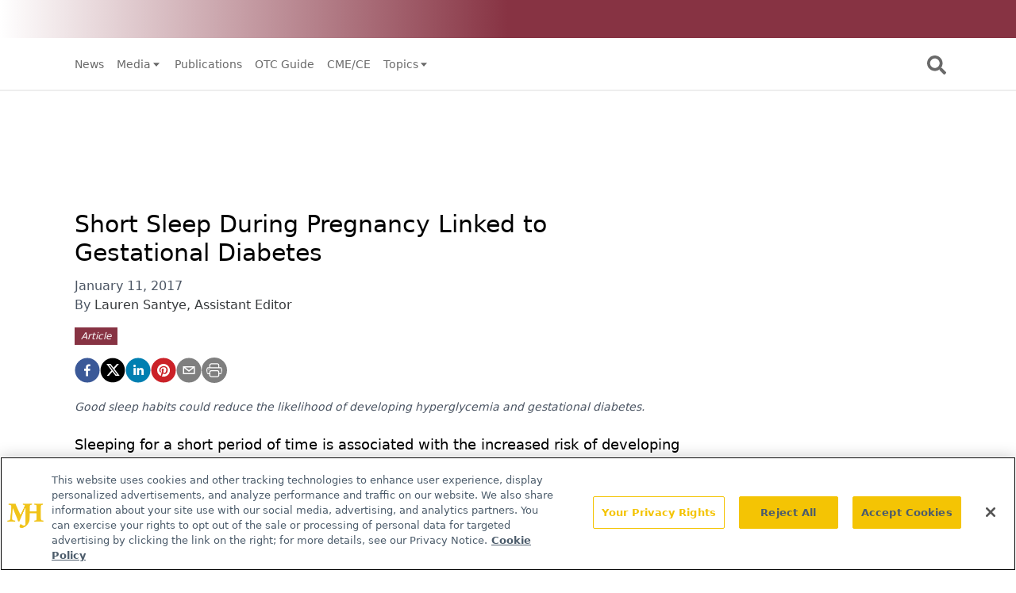

--- FILE ---
content_type: text/html; charset=utf-8
request_url: https://www.contemporaryclinic.com/view/short-sleep-during-pregnancy-linked-to-gestational-diabetes
body_size: 22360
content:
<!DOCTYPE html><html lang="en"><head><meta charSet="utf-8"/><meta name="viewport" content="width=device-width"/><title>Short Sleep During Pregnancy Linked to Gestational Diabetes</title><meta name="description" content="Good sleep habits could reduce the likelihood of developing hyperglycemia and gestational diabetes."/><meta property="og:url" content="https://www.contemporaryclinic.com/view/short-sleep-during-pregnancy-linked-to-gestational-diabetes  "/><meta property="og:title" content="Short Sleep During Pregnancy Linked to Gestational Diabetes"/><meta property="og:image" content="https://onclive.s3.amazonaws.com/onclive_630x1200.png"/><meta property="og:site_name" content="Contemporary Clinic"/><meta property="og:description" content="Good sleep habits could reduce the likelihood of developing hyperglycemia and gestational diabetes."/><meta name="twitter:card" content="summary"/><meta name="twitter:title" content="Short Sleep During Pregnancy Linked to Gestational Diabetes"/><meta name="twitter:image" content="https://onclive.s3.amazonaws.com/onclive_630x1200.png"/><meta name="twitter:site" content="@@CClinicJournal"/><meta name="twitter:description" content="Good sleep habits could reduce the likelihood of developing hyperglycemia and gestational diabetes."/><meta name="robots" content="max-image-preview:large"/><meta name="robots" content="max-video-preview:-1"/><link rel="preconnect dns-prefetch" href="https://cmp.osano.com"/><link rel="preconnect dns-prefetch" href="https://res.lassomarketing.io"/><link rel="preconnect dns-prefetch" href="https://www.lightboxcdn.com"/><link rel="preconnect dns-prefetch" href="https://pub.doubleverify.com"/><link rel="preconnect dns-prefetch" href="https://cdn.doubleverify.com"/><link rel="preconnect dns-prefetch" href="https://cdn.segment.com"/><link rel="preconnect dns-prefetch" href="https://securepubads.g.doubleclick.net"/><link rel="preconnect dns-prefetch" href="https://pagead2.googlesyndication.com"/><link rel="preconnect dns-prefetch" href="https://cdn.sanity.io"/><link rel="preconnect dns-prefetch" href="https://www.google-analytics.com"/><link rel="preconnect dns-prefetch" href="https://www.googletagmanager.com"/><link rel="preconnect dns-prefetch" href="https://player.vimeo.com"/><link rel="preconnect dns-prefetch" href="https://youtube.com"/><link rel="preconnect dns-prefetch" href="https://connect.facebook.net"/><link rel="preconnect dns-prefetch" href="https://www.facebook.com"/><link rel="preconnect dns-prefetch" href="https://static.ads-twitter.com"/><link rel="preconnect dns-prefetch" href="https://ad.doubleclick.net"/><link rel="preload" as="script" href="https://securepubads.g.doubleclick.net/tag/js/gpt.js"/><link rel="icon" href="/favicon.ico"/><script type="text/javascript" async="" src="https://securepubads.g.doubleclick.net/tag/js/gpt.js"></script><script async="" src="https://pub.doubleverify.com/dvtag/20083417/DV1815449/pub.js"></script><script type="module">
            window.onDvtagReady = function (callback, timeout = 750) { 
            window.dvtag = window.dvtag || {} 
            dvtag.cmd = dvtag.cmd || [] 
            const opt = { callback, timeout, timestamp: new Date().getTime() } 
            dvtag.cmd.push(function () { dvtag.queueAdRequest(opt) }) 
            setTimeout(function () { 
            const cb = opt.callback 
            opt.callback = null 
            if (cb) cb() 
            }, timeout) 
            } 
            </script><meta name="keywords" content="diabetes,gestational diabetes,hyperglycemia,glucose,pregnancy,sleep"/><script class="optanon-category-C0001" src="https://one.contemporaryclinic.com/tagmanager/scripts/one.js"></script><script>window.dataLayer = window.dataLayer || [];
            setTimeout(() => {
       
 window.dataLayer.push({
            event: "page_dimensions",
            pageTitle: "Short Sleep During Pregnancy Linked to Gestational Diabetes",
            dimension9: "news",
            dimension11: "",
            dimension12: "",
            dimension13: "Articles",
            dimension14: "Lauren Santye, Assistant Editor",
            dimension15: "short-sleep-during-pregnancy-linked-to-gestational-diabetes",
            dimension18: "2017-01-11T14:58:00.000Z",
            dimension19: "",
            dimension20: "",
          });
            },500)
         </script><script type="text/javascript">
          (function(w,d,s,l,i){w[l]=w[l]||[];w[l].push({'gtm.start':
          new Date().getTime(),event:'gtm.js'});var f=d.getElementsByTagName(s)[0],
          j=d.createElement(s),dl=l!='dataLayer'?'&l='+l:'';j.async=true;j.src=
          'https://www.googletagmanager.com/gtm.js?id='+i+dl;f.parentNode.insertBefore(j,f);
          })(window,document,'script','dataLayer','GTM-MG6NCWC');
          </script><script type="module">
          var ALGOLIA_INSIGHTS_SRC = "https://cdn.jsdelivr.net/npm/search-insights@2.4.0";

          !function(e,a,t,n,s,i,c){e.AlgoliaAnalyticsObject=s,e[s]=e[s]||function(){
          (e[s].queue=e[s].queue||[]).push(arguments)},i=a.createElement(t),c=a.getElementsByTagName(t)[0],
          i.async=1,i.src=n,c.parentNode.insertBefore(i,c)
          }(window,document,"script",ALGOLIA_INSIGHTS_SRC,"aa");</script><link rel="canonical" href="https://www.contemporaryclinic.com/view/short-sleep-during-pregnancy-linked-to-gestational-diabetes"/><link rel="preload" as="image" imagesrcset="/_next/image?url=%2FcontemporaryClinic_logo_inverted.png&amp;w=96&amp;q=75 1x, /_next/image?url=%2FcontemporaryClinic_logo_inverted.png&amp;w=256&amp;q=75 2x"/><meta name="robots" content="max-image-preview:large"/><meta name="robots" content="max-video-preview:-1"/><meta name="thumbnail" content="https://www.contemporaryclinic.com/ContempClinic.png"/><meta name="next-head-count" content="14"/><link rel="preconnect" href="https://res.lassomarketing.io"/><script async="" type="text/javascript" src="https://www.lightboxcdn.com/static/lightbox_mjh.js"></script><script async="" type="text/javascript" src="https://www.lightboxcdn.com/static/lightbox_mjh.js"></script><script>
         window.dataLayer = window.dataLayer || [];
         function gtag(){dataLayer.push(arguments);}
         gtag('set' , 'developer_id.dYWJhMj', true);
         gtag('consent', 'default', {
             ad_storage: 'denied',
             analytics_storage: 'denied',
             functionality_storage: 'denied',
             personalization_storage: 'denied',
             security_storage: 'granted',
                 ad_user_data: 'denied',
                 ad_personalization: 'denied',
             region: [
               'AT',
               'BE',
               'BG',
               'HR',
               'CY',
               'CZ',
               'DK',
               'EE',
               'FI',
               'FR',
               'DE',
               'EL',
               'HU',
               'IE',
               'IT',
               'LV',
               'LT',
               'LU',
               'MT',
               'NL',
               'PL',
               'PT',
               'RO',
               'SK',
               'SI',
               'ES',
               'SE',
               'GB',
               'US-CA',
             ],
           });
           gtag('consent', 'default', {
             ad_storage: 'granted',
             analytics_storage: 'granted',
             functionality_storage: 'granted',
             personalization_storage: 'granted',
             security_storage: 'granted',
             ad_user_data: 'granted',
             ad_personalization: 'granted',
           });
          </script><script src="https://cdn.cookielaw.org/scripttemplates/otSDKStub.js" type="text/javascript" charSet="UTF-8" data-domain-script="0196a05d-e0c5-7117-8712-7090e985bbff"></script><script type="text/javascript">function OptanonWrapper() {}</script><script src="https://cdn.jsdelivr.net/npm/@segment/analytics-consent-wrapper-onetrust@latest/dist/umd/analytics-onetrust.umd.js"></script><script async="" type="text/plain" class="optanon-category-C0001" src="https://www.lightboxcdn.com/static/lightbox_mjh.js"></script><script type="text/javascript" class="optanon-category-C0004" src="https://res.lassomarketing.io/scripts/lasso-imp-id-min.js"></script><script type="module">
            !function(){var analytics=window.analytics=window.analytics||[];if(!analytics.initialize)if(analytics.invoked)window.console&&console.error&&console.error("Segment snippet included twice.");else{analytics.invoked=!0;analytics.methods=["trackSubmit","trackClick","trackLink","trackForm","pageview","identify","reset","group","track","ready","alias","debug","page","once","off","on","addSourceMiddleware","addIntegrationMiddleware","setAnonymousId","addDestinationMiddleware"];analytics.factory=function(e){return function(){var t=Array.prototype.slice.call(arguments);t.unshift(e);analytics.push(t);return analytics}};for(var e=0;e<analytics.methods.length;e++){var key=analytics.methods[e];analytics[key]=analytics.factory(key)}analytics.load=function(key,e){var t=document.createElement("script");t.type="text/javascript";t.async=!0;t.src="https://cdn.segment.com/analytics.js/v1/" + key + "/analytics.min.js";var n=document.getElementsByTagName("script")[0];n.parentNode.insertBefore(t,n);analytics._loadOptions=e};analytics.SNIPPET_VERSION="4.13.1";
              window.LassoImpressionID = lassoImpID();
              withOneTrust(analytics).load('BBbKMoOjmhsxPnbd2nO6osz3zq67DzuN')
              analytics.page({
              'LassoImpressionID': window.LassoImpressionID
              });
            }}(); </script><link rel="preload" href="/_next/static/css/801e1464a8b83a9e.css" as="style"/><link rel="stylesheet" href="/_next/static/css/801e1464a8b83a9e.css" data-n-g=""/><link rel="preload" href="/_next/static/css/1fd9d1dcb68b7a42.css" as="style"/><link rel="stylesheet" href="/_next/static/css/1fd9d1dcb68b7a42.css" data-n-p=""/><link rel="preload" href="/_next/static/css/f12c279c9ec47e0c.css" as="style"/><link rel="stylesheet" href="/_next/static/css/f12c279c9ec47e0c.css" data-n-p=""/><noscript data-n-css=""></noscript><script defer="" nomodule="" src="/_next/static/chunks/polyfills-c67a75d1b6f99dc8.js"></script><script src="/_next/static/chunks/webpack-c3a7ddaa97e69ad3.js" defer=""></script><script src="/_next/static/chunks/framework-45ce3d09104a2cae.js" defer=""></script><script src="/_next/static/chunks/main-c1ce322a402d266c.js" defer=""></script><script src="/_next/static/chunks/pages/_app-e245c924a31a3133.js" defer=""></script><script src="/_next/static/chunks/69bd6bf3-c7219ac9ecb38ac9.js" defer=""></script><script src="/_next/static/chunks/f36c6662-e730e1316f9aa347.js" defer=""></script><script src="/_next/static/chunks/8eec4907-3e083fdcb8f62d72.js" defer=""></script><script src="/_next/static/chunks/065a3ddb-42216585c327b2a5.js" defer=""></script><script src="/_next/static/chunks/72585f70-2834067fcee5a50a.js" defer=""></script><script src="/_next/static/chunks/9814d858-cb162ab048445baf.js" defer=""></script><script src="/_next/static/chunks/59b4e022-12a1c6f09c31aa87.js" defer=""></script><script src="/_next/static/chunks/aeb74aa0-4e0b515016d20a9f.js" defer=""></script><script src="/_next/static/chunks/e1efa4cc-06e900eb45581c19.js" defer=""></script><script src="/_next/static/chunks/4043-d816b8b0a0532f83.js" defer=""></script><script src="/_next/static/chunks/1541-94c0ef74bd5606ec.js" defer=""></script><script src="/_next/static/chunks/6348-48ecc54fa4972cd0.js" defer=""></script><script src="/_next/static/chunks/5314-faea4cbda16b2109.js" defer=""></script><script src="/_next/static/chunks/3491-171978c12cf965da.js" defer=""></script><script src="/_next/static/chunks/475-727a79a85a958c3e.js" defer=""></script><script src="/_next/static/chunks/5959-c5e04d2d22f34320.js" defer=""></script><script src="/_next/static/chunks/pages/view/%5B...slug%5D-93d94cc4b471ab96.js" defer=""></script><script src="/_next/static/fgFuQOu4IgD3ZNRVCDl0J/_buildManifest.js" defer=""></script><script src="/_next/static/fgFuQOu4IgD3ZNRVCDl0J/_ssgManifest.js" defer=""></script><style id="__jsx-1661e6713d4eb9b5">.leaderboardAdWrapper.jsx-1661e6713d4eb9b5{min-height:90px;background:#fff}.leaderboardAdWrapper.jsx-1661e6713d4eb9b5 .AD728x90.jsx-1661e6713d4eb9b5{}@media screen and (min-width:768px){.leader-fixed.jsx-1661e6713d4eb9b5{position:fixed;margin-top:1rem;z-index:999999}}.leaderboardAdWrapper.jsx-1661e6713d4eb9b5 .AD728x90.jsx-1661e6713d4eb9b5 div[id*="google_ads_iframe"].jsx-1661e6713d4eb9b5:empty{height:0px!important}@media screen and (max-width:668px){.leaderboardAdWrapper.jsx-1661e6713d4eb9b5{min-height:0px;position:fixed;background:white;left:0;right:0;top:55px;padding-top:.5rem;padding-bottom:.25rem;z-index:9999}}</style><style id="__jsx-19ede9f0a5a45918">.jsx-19ede9f0a5a45918::-webkit-scrollbar{display:none}</style></head><body><div id="__next" data-reactroot=""><div class="-mb-6"><div id="frame-nav" class="sticky top-0 left-0 bg-main-nav-bg text-main-nav-text z-[9948010]"><div><div class="hidden bg-gradient-to-r from-white via-primary to-primary w-full md:flex md:items-center md:justify-end z-50 px-10 py-1"><div class="w-[280px] relative cursor-pointer bg-transparent"><div class="w-full px-6 py-2 flex items-center justify-center"><div class="relative w-[160px] h-[24px]"><span style="box-sizing:border-box;display:block;overflow:hidden;width:initial;height:initial;background:none;opacity:1;border:0;margin:0;padding:0;position:absolute;top:0;left:0;bottom:0;right:0"><img alt="contemporaryClinic" src="[data-uri]" decoding="async" data-nimg="fill" style="position:absolute;top:0;left:0;bottom:0;right:0;box-sizing:border-box;padding:0;border:none;margin:auto;display:block;width:0;height:0;min-width:100%;max-width:100%;min-height:100%;max-height:100%;object-fit:contain"/><noscript><img alt="contemporaryClinic" sizes="100vw" srcSet="/_next/image?url=%2FcontemporaryClinic_logo_inverted.png&amp;w=640&amp;q=75 640w, /_next/image?url=%2FcontemporaryClinic_logo_inverted.png&amp;w=750&amp;q=75 750w, /_next/image?url=%2FcontemporaryClinic_logo_inverted.png&amp;w=828&amp;q=75 828w, /_next/image?url=%2FcontemporaryClinic_logo_inverted.png&amp;w=1080&amp;q=75 1080w, /_next/image?url=%2FcontemporaryClinic_logo_inverted.png&amp;w=1200&amp;q=75 1200w, /_next/image?url=%2FcontemporaryClinic_logo_inverted.png&amp;w=1920&amp;q=75 1920w, /_next/image?url=%2FcontemporaryClinic_logo_inverted.png&amp;w=2048&amp;q=75 2048w, /_next/image?url=%2FcontemporaryClinic_logo_inverted.png&amp;w=3840&amp;q=75 3840w" src="/_next/image?url=%2FcontemporaryClinic_logo_inverted.png&amp;w=3840&amp;q=75" decoding="async" data-nimg="fill" style="position:absolute;top:0;left:0;bottom:0;right:0;box-sizing:border-box;padding:0;border:none;margin:auto;display:block;width:0;height:0;min-width:100%;max-width:100%;min-height:100%;max-height:100%;object-fit:contain" loading="lazy"/></noscript></span></div></div><ul class="absolute w-full bg-primary shadow-lg z-10 space-y-4 pt-4 pb-6 hidden"><li class="h-fit flex items-center justify-center cursor-pointer py-2 border-y border-transparent hover:border-white"><a href="https://www.contemporaryclinic.com/otcguide"><p class="flex-none relative" style="width:100px;height:30px"><span style="box-sizing:border-box;display:block;overflow:hidden;width:initial;height:initial;background:none;opacity:1;border:0;margin:0;padding:0;position:absolute;top:0;left:0;bottom:0;right:0"><img alt="OTC Guide" src="[data-uri]" decoding="async" data-nimg="fill" style="position:absolute;top:0;left:0;bottom:0;right:0;box-sizing:border-box;padding:0;border:none;margin:auto;display:block;width:0;height:0;min-width:100%;max-width:100%;min-height:100%;max-height:100%;object-fit:contain"/><noscript><img alt="OTC Guide" sizes="100vw" srcSet="/_next/image?url=%2Fotcguidelogo.png&amp;w=640&amp;q=75 640w, /_next/image?url=%2Fotcguidelogo.png&amp;w=750&amp;q=75 750w, /_next/image?url=%2Fotcguidelogo.png&amp;w=828&amp;q=75 828w, /_next/image?url=%2Fotcguidelogo.png&amp;w=1080&amp;q=75 1080w, /_next/image?url=%2Fotcguidelogo.png&amp;w=1200&amp;q=75 1200w, /_next/image?url=%2Fotcguidelogo.png&amp;w=1920&amp;q=75 1920w, /_next/image?url=%2Fotcguidelogo.png&amp;w=2048&amp;q=75 2048w, /_next/image?url=%2Fotcguidelogo.png&amp;w=3840&amp;q=75 3840w" src="/_next/image?url=%2Fotcguidelogo.png&amp;w=3840&amp;q=75" decoding="async" data-nimg="fill" style="position:absolute;top:0;left:0;bottom:0;right:0;box-sizing:border-box;padding:0;border:none;margin:auto;display:block;width:0;height:0;min-width:100%;max-width:100%;min-height:100%;max-height:100%;object-fit:contain" loading="lazy"/></noscript></span></p></a></li><li class="h-fit flex items-center justify-center cursor-pointer py-2 border-y border-transparent hover:border-white"><a href="https://www.pharmacytimes.com"><p class="flex-none relative" style="width:100px;height:30px"><span style="box-sizing:border-box;display:block;overflow:hidden;width:initial;height:initial;background:none;opacity:1;border:0;margin:0;padding:0;position:absolute;top:0;left:0;bottom:0;right:0"><img alt="PharmacyTimes" src="[data-uri]" decoding="async" data-nimg="fill" style="position:absolute;top:0;left:0;bottom:0;right:0;box-sizing:border-box;padding:0;border:none;margin:auto;display:block;width:0;height:0;min-width:100%;max-width:100%;min-height:100%;max-height:100%;object-fit:contain"/><noscript><img alt="PharmacyTimes" sizes="100vw" srcSet="/_next/image?url=%2Fpt_white.png&amp;w=640&amp;q=75 640w, /_next/image?url=%2Fpt_white.png&amp;w=750&amp;q=75 750w, /_next/image?url=%2Fpt_white.png&amp;w=828&amp;q=75 828w, /_next/image?url=%2Fpt_white.png&amp;w=1080&amp;q=75 1080w, /_next/image?url=%2Fpt_white.png&amp;w=1200&amp;q=75 1200w, /_next/image?url=%2Fpt_white.png&amp;w=1920&amp;q=75 1920w, /_next/image?url=%2Fpt_white.png&amp;w=2048&amp;q=75 2048w, /_next/image?url=%2Fpt_white.png&amp;w=3840&amp;q=75 3840w" src="/_next/image?url=%2Fpt_white.png&amp;w=3840&amp;q=75" decoding="async" data-nimg="fill" style="position:absolute;top:0;left:0;bottom:0;right:0;box-sizing:border-box;padding:0;border:none;margin:auto;display:block;width:0;height:0;min-width:100%;max-width:100%;min-height:100%;max-height:100%;object-fit:contain" loading="lazy"/></noscript></span></p></a></li><li class="h-fit flex items-center justify-center cursor-pointer py-2 border-y border-transparent hover:border-white"><a href="https://www.pharmacytimes.org/"><p class="flex-none relative" style="width:157px;height:22px"><span style="box-sizing:border-box;display:block;overflow:hidden;width:initial;height:initial;background:none;opacity:1;border:0;margin:0;padding:0;position:absolute;top:0;left:0;bottom:0;right:0"><img alt="PTCE" src="[data-uri]" decoding="async" data-nimg="fill" style="position:absolute;top:0;left:0;bottom:0;right:0;box-sizing:border-box;padding:0;border:none;margin:auto;display:block;width:0;height:0;min-width:100%;max-width:100%;min-height:100%;max-height:100%;object-fit:contain"/><noscript><img alt="PTCE" sizes="100vw" srcSet="/_next/image?url=%2FPTCE_logo_white.png&amp;w=640&amp;q=75 640w, /_next/image?url=%2FPTCE_logo_white.png&amp;w=750&amp;q=75 750w, /_next/image?url=%2FPTCE_logo_white.png&amp;w=828&amp;q=75 828w, /_next/image?url=%2FPTCE_logo_white.png&amp;w=1080&amp;q=75 1080w, /_next/image?url=%2FPTCE_logo_white.png&amp;w=1200&amp;q=75 1200w, /_next/image?url=%2FPTCE_logo_white.png&amp;w=1920&amp;q=75 1920w, /_next/image?url=%2FPTCE_logo_white.png&amp;w=2048&amp;q=75 2048w, /_next/image?url=%2FPTCE_logo_white.png&amp;w=3840&amp;q=75 3840w" src="/_next/image?url=%2FPTCE_logo_white.png&amp;w=3840&amp;q=75" decoding="async" data-nimg="fill" style="position:absolute;top:0;left:0;bottom:0;right:0;box-sizing:border-box;padding:0;border:none;margin:auto;display:block;width:0;height:0;min-width:100%;max-width:100%;min-height:100%;max-height:100%;object-fit:contain" loading="lazy"/></noscript></span></p></a></li></ul></div></div></div><div class="container px-4 mx-auto flex justify-between items-center h-[65px] pl-4 pr-4" id="frame-mob-nav"><div class="block lg:hidden"><svg stroke="currentColor" fill="currentColor" stroke-width="0" viewBox="0 0 20 20" aria-hidden="true" class="text-3xl" height="1em" width="1em" xmlns="http://www.w3.org/2000/svg"><path fill-rule="evenodd" d="M3 5a1 1 0 011-1h12a1 1 0 110 2H4a1 1 0 01-1-1zM3 10a1 1 0 011-1h12a1 1 0 110 2H4a1 1 0 01-1-1zM3 15a1 1 0 011-1h12a1 1 0 110 2H4a1 1 0 01-1-1z" clip-rule="evenodd"></path></svg></div><div class="flex-auto hidden w-auto text-sm text-left lg:flex"><div class="relative flex items-center cursor-pointer lg:px-2"><a target="_self" class="whitespace-nowrap flex items-center" href="/news">News</a></div><div class="relative flex items-center cursor-pointer lg:px-2"><div class="whitespace-nowrap flex items-center">Media<svg stroke="currentColor" fill="currentColor" stroke-width="0" viewBox="0 0 24 24" height="1em" width="1em" xmlns="http://www.w3.org/2000/svg"><path d="m11.998 17 7-8h-14z"></path></svg></div><div id="div_sub_menu_dropdown_desktop_1" class="absolute bg-main-nav-item-bg text-main-nav-item-text z-[9999999999] border hidden max-h-[1000px]" style="top:30px;left:0;min-width:180px"><a target="_self" href="https://www.medicalworldnews.com/"><div style="white-space:nowrap" class="w-full px-4 py-2 hover:bg-main-nav-item-hover-bg hover:text-main-nav-item-hover-text">Medical World News</div></a><a target="_self" href="/videos"><div style="white-space:nowrap" class="w-full px-4 py-2 hover:bg-main-nav-item-hover-bg hover:text-main-nav-item-hover-text">Videos</div></a></div></div><div class="relative flex items-center cursor-pointer lg:px-2"><a target="_self" class="whitespace-nowrap flex items-center" href="/publications">Publications</a></div><div class="relative flex items-center cursor-pointer lg:px-2"><a target="_self" class="whitespace-nowrap flex items-center" href="/otcguide">OTC Guide</a></div><div class="relative flex items-center cursor-pointer lg:px-2"><a target="_self" class="whitespace-nowrap flex items-center" href="/continuing-education">CME/CE</a></div><div class="relative flex items-center cursor-pointer lg:px-2"><div class="whitespace-nowrap flex items-center">Topics<svg stroke="currentColor" fill="currentColor" stroke-width="0" viewBox="0 0 24 24" height="1em" width="1em" xmlns="http://www.w3.org/2000/svg"><path d="m11.998 17 7-8h-14z"></path></svg></div><div id="div_sub_menu_dropdown_desktop_5" class="absolute bg-main-nav-item-bg text-main-nav-item-text z-[9999999999] border hidden max-h-[1000px]" style="top:30px;left:0;min-width:180px"><a target="_self" href="/topic/acute-care"><div style="white-space:nowrap" class="w-full px-4 py-2 hover:bg-main-nav-item-hover-bg hover:text-main-nav-item-hover-text">Acute Care</div></a><a target="_self" href="/topic/chronic-care"><div style="white-space:nowrap" class="w-full px-4 py-2 hover:bg-main-nav-item-hover-bg hover:text-main-nav-item-hover-text">Chronic Care</div></a><a target="_self" href="/topic/preventive-care"><div style="white-space:nowrap" class="w-full px-4 py-2 hover:bg-main-nav-item-hover-bg hover:text-main-nav-item-hover-text">Preventive Care</div></a></div></div></div><div class="flex flex-wrap items-center flex-none md:relative md:flex-nowrap"><svg stroke="currentColor" fill="currentColor" stroke-width="0" viewBox="0 0 512 512" class="hidden md:block text-2xl cursor-pointer mr-[0.125rem] mt-[0.125rem] focus:border focus:border-primary" height="1em" width="1em" xmlns="http://www.w3.org/2000/svg"><path d="M505 442.7L405.3 343c-4.5-4.5-10.6-7-17-7H372c27.6-35.3 44-79.7 44-128C416 93.1 322.9 0 208 0S0 93.1 0 208s93.1 208 208 208c48.3 0 92.7-16.4 128-44v16.3c0 6.4 2.5 12.5 7 17l99.7 99.7c9.4 9.4 24.6 9.4 33.9 0l28.3-28.3c9.4-9.4 9.4-24.6.1-34zM208 336c-70.7 0-128-57.2-128-128 0-70.7 57.2-128 128-128 70.7 0 128 57.2 128 128 0 70.7-57.2 128-128 128z"></path></svg><svg stroke="currentColor" fill="currentColor" stroke-width="0" viewBox="0 0 512 512" class="block md:hidden text-2xl cursor-pointer mr-[0.125rem] mt-[0.125rem] focus:border focus:border-primary" height="1em" width="1em" xmlns="http://www.w3.org/2000/svg"><path d="M505 442.7L405.3 343c-4.5-4.5-10.6-7-17-7H372c27.6-35.3 44-79.7 44-128C416 93.1 322.9 0 208 0S0 93.1 0 208s93.1 208 208 208c48.3 0 92.7-16.4 128-44v16.3c0 6.4 2.5 12.5 7 17l99.7 99.7c9.4 9.4 24.6 9.4 33.9 0l28.3-28.3c9.4-9.4 9.4-24.6.1-34zM208 336c-70.7 0-128-57.2-128-128 0-70.7 57.2-128 128-128 70.7 0 128 57.2 128 128 0 70.7-57.2 128-128 128z"></path></svg><div id="div_search_box" class="hidden flex-none md:absolute top-[50px] w-full md:w-[400px] md:left-[-400px] z-50 bg-search-box-bg p-2 rounded-xl"><form method="GET" action="/search" class="flex items-center justify-between w-full"><input type="text" name="searchTerm" placeholder="SEARCH" class="bg-white p-1 rounded-md border-0 w-[80%] text-black" required=""/><input type="submit" value="SEARCH" class="ml-2 cursor-pointer bg-search-box-button-bg text-search-box-button-text hover:bg-search-box-button-hover-bg hover:text-search-box-button-hover-text ronded rounded-md p-1 font-bold w-[20%]"/></form></div></div></div><div id="div_search_box_mobile" class="hidden flex-none md:absolute top-[50px] md:w-[400px] md:left-[-400px] z-50 bg-search-box-bg p-2 rounded-xl"><form method="GET" action="/search" class="flex items-center justify-between w-full"><input type="text" name="searchTerm" placeholder="SEARCH" class="bg-white p-1 rounded-md border-0 w-[80%] text-black" required=""/><input type="submit" value="SEARCH" class="ml-2 bg-search-box-button-bg text-search-box-button-text ronded rounded-md p-1 font-bold w-[20%]"/></form></div><div class="hidden fixed w-full top-0 modal h-[100vh] overflow-y-scroll z-[9999] max-h-screen" id="div_mobile_main_menu_0"><div class="bg-primary h-full w-[80%] "><div class="pb-10 container text-white max-h-screen overflow-auto pt-4"><div class="flex items-center py-4 px-2 relative "><div class="text-3xl w-[18%] xs:ml-8 text-left"><svg stroke="currentColor" fill="currentColor" stroke-width="0" viewBox="0 0 512 512" height="1em" width="1em" xmlns="http://www.w3.org/2000/svg"><path d="M289.94 256l95-95A24 24 0 00351 127l-95 95-95-95a24 24 0 00-34 34l95 95-95 95a24 24 0 1034 34l95-95 95 95a24 24 0 0034-34z"></path></svg></div><div class="mx-auto w-[70%] text-center pt-2 absolute top-1/2 left-1/2 -translate-x-1/2 -translate-y-1/2"><span style="box-sizing:border-box;display:inline-block;overflow:hidden;width:initial;height:initial;background:none;opacity:1;border:0;margin:0;padding:0;position:relative;max-width:100%"><span style="box-sizing:border-box;display:block;width:initial;height:initial;background:none;opacity:1;border:0;margin:0;padding:0;max-width:100%"><img style="display:block;max-width:100%;width:initial;height:initial;background:none;opacity:1;border:0;margin:0;padding:0" alt="" aria-hidden="true" src="data:image/svg+xml,%3csvg%20xmlns=%27http://www.w3.org/2000/svg%27%20version=%271.1%27%20width=%2783%27%20height=%2740%27/%3e"/></span><img alt="logo" srcSet="/_next/image?url=%2FcontemporaryClinic_logo_inverted.png&amp;w=96&amp;q=75 1x, /_next/image?url=%2FcontemporaryClinic_logo_inverted.png&amp;w=256&amp;q=75 2x" src="/_next/image?url=%2FcontemporaryClinic_logo_inverted.png&amp;w=256&amp;q=75" decoding="async" data-nimg="intrinsic" style="position:absolute;top:0;left:0;bottom:0;right:0;box-sizing:border-box;padding:0;border:none;margin:auto;display:block;width:0;height:0;min-width:100%;max-width:100%;min-height:100%;max-height:100%"/></span></div></div><div class="border-b border-[rgba(0,0,0,.20)] mx-2 pb-2"></div><div class="relative border-b border-[rgba(0,0,0,.20)] mx-2 py-2"><div class="flex items-center justify-between p-2"><div class="flex items-center w-full justify-between">Topics<svg stroke="currentColor" fill="currentColor" stroke-width="0" viewBox="0 0 24 24" height="1em" width="1em" xmlns="http://www.w3.org/2000/svg"><path d="m11.998 17 7-8h-14z"></path></svg></div></div><div class="hidden bg-nav-secondary -mx-2 " id="div_sub_menu_dropdown_mobile_0"><a class="block w-full pt-2 pb-2 pl-6 pr-6 hover:bg-secondary text-sm border-b border-[rgba(0,0,0,0.1)]" href="/topic/preventive-care">Preventive Care</a><a class="block w-full pt-2 pb-2 pl-6 pr-6 hover:bg-secondary text-sm border-b border-[rgba(0,0,0,0.1)]" href="/topic/chronic-care">Chronic Care</a><a class="block w-full pt-2 pb-2 pl-6 pr-6 hover:bg-secondary text-sm border-b border-[rgba(0,0,0,0.1)]" href="/topic/acute-care">Acute Care</a></div></div><div class="relative border-b border-[rgba(0,0,0,.20)] mx-2 py-2"><div class="flex items-center justify-between p-2"><div class="flex items-center w-full justify-between">Resources<svg stroke="currentColor" fill="currentColor" stroke-width="0" viewBox="0 0 24 24" height="1em" width="1em" xmlns="http://www.w3.org/2000/svg"><path d="m11.998 17 7-8h-14z"></path></svg></div></div><div class="hidden bg-nav-secondary -mx-2 " id="div_sub_menu_dropdown_mobile_1"><a class="block w-full pt-2 pb-2 pl-6 pr-6 hover:bg-secondary text-sm border-b border-[rgba(0,0,0,0.1)]" href="/continuing-education">Continuing Education</a><a class="block w-full pt-2 pb-2 pl-6 pr-6 hover:bg-secondary text-sm border-b border-[rgba(0,0,0,0.1)]" href="/otcguide">OTC Guide</a></div></div><div class="relative py-2 border-b border-[rgba(0,0,0,.1)] mx-2"><div class="flex items-center p-2 " href="/news"><span class="flex items-center w-full justify-between">News</span></div></div><div class="relative py-2 border-b border-[rgba(0,0,0,.20)] mx-2"><button aria-controls="div_main_menu_dropdown_mobile_1" class="flex items-center p-2 w-full "><span class="flex items-center w-full justify-between">Media<svg stroke="currentColor" fill="currentColor" stroke-width="0" viewBox="0 0 24 24" height="1em" width="1em" xmlns="http://www.w3.org/2000/svg"><path d="m11.998 17 7-8h-14z"></path></svg></span></button><div class="hidden bg-nav-secondary -mx-2" id="div_main_menu_dropdown_mobile_1"><a href="https://www.medicalworldnews.com/"><div class=" pt-2 pb-2 pl-6 pr-6 hover:bg-secondary text-sm border-b border-[rgba(0,0,0,.20)]">Medical World News</div></a><a href="/videos"><div class=" pt-2 pb-2 pl-6 pr-6 hover:bg-secondary text-sm border-b border-[rgba(0,0,0,.20)]">Videos</div></a></div></div><div class="relative py-2 border-b border-[rgba(0,0,0,.1)] mx-2"><div class="flex items-center p-2 " href="/publications"><span class="flex items-center w-full justify-between">Publications</span></div></div><div class="relative py-2 border-b border-[rgba(0,0,0,.1)] mx-2"><div class="flex items-center p-2 " href="/otcguide"><span class="flex items-center w-full justify-between">OTC Guide</span></div></div><div class="relative py-2 border-b border-[rgba(0,0,0,.1)] mx-2"><div class="flex items-center p-2 " href="/continuing-education"><span class="flex items-center w-full justify-between">CME/CE</span></div></div><div class="relative py-2 border-b border-[rgba(0,0,0,.20)] mx-2"><button aria-controls="div_main_menu_dropdown_mobile_5" class="flex items-center p-2 w-full "><span class="flex items-center w-full justify-between">Topics<svg stroke="currentColor" fill="currentColor" stroke-width="0" viewBox="0 0 24 24" height="1em" width="1em" xmlns="http://www.w3.org/2000/svg"><path d="m11.998 17 7-8h-14z"></path></svg></span></button><div class="hidden bg-nav-secondary -mx-2" id="div_main_menu_dropdown_mobile_5"><a href="/topic/acute-care"><div class=" pt-2 pb-2 pl-6 pr-6 hover:bg-secondary text-sm border-b border-[rgba(0,0,0,.20)]">Acute Care</div></a><a href="/topic/chronic-care"><div class=" pt-2 pb-2 pl-6 pr-6 hover:bg-secondary text-sm border-b border-[rgba(0,0,0,.20)]">Chronic Care</div></a><a href="/topic/preventive-care"><div class=" pt-2 pb-2 pl-6 pr-6 hover:bg-secondary text-sm border-b border-[rgba(0,0,0,.20)]">Preventive Care</div></a></div></div></div></div></div><div class="w-full h-[2px] bg-main-nav-border-bg"></div></div><div class="container top-ad-div px-4 mx-auto pl-2 pr-2 sm:h-[98px] sm:w-[728px]"><div id="leaderboardWrapper" class="jsx-1661e6713d4eb9b5 leaderboardAdWrapper mx-auto mt-1 flex min-h-0 md:min-h-[90px] justify-center items-center flex-col relative z-[99999]  "><div class="jsx-1661e6713d4eb9b5 bg-white md:-translate-x-4"><div class="jsx-1661e6713d4eb9b5 text-[8px] text-center text-gray-600 hidden relative">Advertisement</div><div id="div-gpt-ad-top" class="jsx-1661e6713d4eb9b5 AD728x90 mx-auto text-center x"></div></div></div></div><nav class=" relative bg-white text-gray-900 mb-6 mt-4 w-full hidden md:block" id="mega-menu"><div class="container mx-auto flex flex-col  pl-4 items-center"></div></nav><div id="short-sleep-during-pregnancy-linked-to-gestational-diabetes" class="study-hall customPageFullWidthClass container mx-auto flex m-1 min-h-[57vh] px-4"><div class="customPageFullWidthClass flex-auto w-[calc(100%-300px)] pr-0 md:pr-6 mt-16 sm:mt-0"><div class="m-2"><div><h1 class="text-2xl sm:text-3xl">Short Sleep During Pregnancy Linked to Gestational Diabetes</h1><div class="py-3 text-gray-600 md:flex md:justify-between"><div class="max-w-full"><time class="tex-sm " dateTime="2017-01-11T14:58:00.000">January 11, 2017</time><div class="pb-2"><div><span class="text-md "><span class="">By </span><a class="mr-1 text-author hover:text-primary" href="/authors/lauren-santye-assistant-editor">Lauren Santye, Assistant Editor</a></span></div></div><div class="flex flex-wrap sm:flex-nowrap items-center w-fit my-2"><div class="flex items-center w-fit h-[22px] mr-4 px-2 bg-primary text-white text-xs"><em>Article</em></div></div><div class="mt-4"><div class="mt-2 flex items-center max-w-fit"><button title="Short Sleep During Pregnancy Linked to Gestational Diabetes" aria-label="facebook" class="react-share__ShareButton" style="background-color:transparent;border:none;padding:0;font:inherit;color:inherit;cursor:pointer"><svg viewBox="0 0 64 64" width="32" height="32"><circle cx="32" cy="32" r="31" fill="#3b5998"></circle><path d="M34.1,47V33.3h4.6l0.7-5.3h-5.3v-3.4c0-1.5,0.4-2.6,2.6-2.6l2.8,0v-4.8c-0.5-0.1-2.2-0.2-4.1-0.2 c-4.1,0-6.9,2.5-6.9,7V28H24v5.3h4.6V47H34.1z" fill="white"></path></svg></button><button aria-label="twitter" class="react-share__ShareButton" style="background-color:transparent;border:none;padding:0;font:inherit;color:inherit;cursor:pointer"><svg fill="#DC7633" xmlns="http://www.w3.org/2000/svg" width="32" zoomAndPan="magnify" viewBox="0 0 375 374.9999" height="32" preserveAspectRatio="xMidYMid meet" version="1.0"><defs><path d="M 7.09375 7.09375 L 367.84375 7.09375 L 367.84375 367.84375 L 7.09375 367.84375 Z M 7.09375 7.09375 " fill="#000000"></path></defs><g><path d="M 187.46875 7.09375 C 87.851562 7.09375 7.09375 87.851562 7.09375 187.46875 C 7.09375 287.085938 87.851562 367.84375 187.46875 367.84375 C 287.085938 367.84375 367.84375 287.085938 367.84375 187.46875 C 367.84375 87.851562 287.085938 7.09375 187.46875 7.09375 " fill-opacity="1" fill-rule="nonzero" fill="#000000"></path></g><g transform="translate(85, 75)"> <svg xmlns="http://www.w3.org/2000/svg" viewBox="0 0 24 24" version="1.1" height="215" width="215"><path d="M18.244 2.25h3.308l-7.227 8.26 8.502 11.24H16.17l-5.214-6.817L4.99 21.75H1.68l7.73-8.835L1.254 2.25H8.08l4.713 6.231zm-1.161 17.52h1.833L7.084 4.126H5.117z" fill="#ffffff"></path></svg> </g></svg></button><button aria-label="linkedin" class="react-share__ShareButton" style="background-color:transparent;border:none;padding:0;font:inherit;color:inherit;cursor:pointer"><svg viewBox="0 0 64 64" width="32" height="32"><circle cx="32" cy="32" r="31" fill="#007fb1"></circle><path d="M20.4,44h5.4V26.6h-5.4V44z M23.1,18c-1.7,0-3.1,1.4-3.1,3.1c0,1.7,1.4,3.1,3.1,3.1 c1.7,0,3.1-1.4,3.1-3.1C26.2,19.4,24.8,18,23.1,18z M39.5,26.2c-2.6,0-4.4,1.4-5.1,2.8h-0.1v-2.4h-5.2V44h5.4v-8.6 c0-2.3,0.4-4.5,3.2-4.5c2.8,0,2.8,2.6,2.8,4.6V44H46v-9.5C46,29.8,45,26.2,39.5,26.2z" fill="white"></path></svg></button><button title="Short Sleep During Pregnancy Linked to Gestational Diabetes" aria-label="pinterest" class="react-share__ShareButton" style="background-color:transparent;border:none;padding:0;font:inherit;color:inherit;cursor:pointer"><svg viewBox="0 0 64 64" width="32" height="32"><circle cx="32" cy="32" r="31" fill="#cb2128"></circle><path d="M32,16c-8.8,0-16,7.2-16,16c0,6.6,3.9,12.2,9.6,14.7c0-1.1,0-2.5,0.3-3.7 c0.3-1.3,2.1-8.7,2.1-8.7s-0.5-1-0.5-2.5c0-2.4,1.4-4.1,3.1-4.1c1.5,0,2.2,1.1,2.2,2.4c0,1.5-0.9,3.7-1.4,5.7 c-0.4,1.7,0.9,3.1,2.5,3.1c3,0,5.1-3.9,5.1-8.5c0-3.5-2.4-6.1-6.7-6.1c-4.9,0-7.9,3.6-7.9,7.7c0,1.4,0.4,2.4,1.1,3.1 c0.3,0.3,0.3,0.5,0.2,0.9c-0.1,0.3-0.3,1-0.3,1.3c-0.1,0.4-0.4,0.6-0.8,0.4c-2.2-0.9-3.3-3.4-3.3-6.1c0-4.5,3.8-10,11.4-10 c6.1,0,10.1,4.4,10.1,9.2c0,6.3-3.5,11-8.6,11c-1.7,0-3.4-0.9-3.9-2c0,0-0.9,3.7-1.1,4.4c-0.3,1.2-1,2.5-1.6,3.4 c1.4,0.4,3,0.7,4.5,0.7c8.8,0,16-7.2,16-16C48,23.2,40.8,16,32,16z" fill="white"></path></svg></button><button aria-label="email" class="react-share__ShareButton" style="background-color:transparent;border:none;padding:0;font:inherit;color:inherit;cursor:pointer"><svg viewBox="0 0 64 64" width="32" height="32"><circle cx="32" cy="32" r="31" fill="#7f7f7f"></circle><path d="M17,22v20h30V22H17z M41.1,25L32,32.1L22.9,25H41.1z M20,39V26.6l12,9.3l12-9.3V39H20z" fill="white"></path></svg></button><a class="print-wrap flex justify-center items-center cursor-pointer"><svg id="print" xmlns="http://www.w3.org/2000/svg" width="24" height="24" fill="currentColor" class="print bi bi-printer" viewBox="0 0 16 16">  <path d="M2.5 8a.5.5 0 1 0 0-1 .5.5 0 0 0 0 1z"></path>  <path d="M5 1a2 2 0 0 0-2 2v2H2a2 2 0 0 0-2 2v3a2 2 0 0 0 2 2h1v1a2 2 0 0 0 2 2h6a2 2 0 0 0 2-2v-1h1a2 2 0 0 0 2-2V7a2 2 0 0 0-2-2h-1V3a2 2 0 0 0-2-2H5zM4 3a1 1 0 0 1 1-1h6a1 1 0 0 1 1 1v2H4V3zm1 5a2 2 0 0 0-2 2v1H2a1 1 0 0 1-1-1V7a1 1 0 0 1 1-1h12a1 1 0 0 1 1 1v3a1 1 0 0 1-1 1h-1v-1a2 2 0 0 0-2-2H5zm7 2v3a1 1 0 0 1-1 1H5a1 1 0 0 1-1-1v-3a1 1 0 0 1 1-1h6a1 1 0 0 1 1 1z"></path></svg></a></div><style>
        .print-wrap {
          width: 32px;
          height: 32px;
          background: #7F7F7F;
          border-radius: 100%;
        }
        .print {
          background: #7F7F7F;
          color: white;
          padding: 2px;
          border-radius: 100%;

        }
      </style></div></div><div class="flex justify-between gap-4"></div></div><p class="py-2 mb-2 text-sm italic text-gray-600">Good sleep habits could reduce the likelihood of developing hyperglycemia and gestational diabetes.</p><div class="py-2"><div class="blockText_blockContent__TbCXh"><p class="pb-2">Sleeping for a short period of time is associated with the increased risk of developing gestational diabetes, according to a study published in the journal<em>SLEEP</em>.</p><p class="pb-2"></p><p class="pb-2">Gestational diabetes is one of the most common health issues during pregnancy. If high glucose levels go unmanaged in pregnancy, it can result in complications that can affect both mother and baby, including pre-term labor, obstructed labor, birth trauma, high blood pressure in mothers, and increased risk of mother and fetal deaths.</p><p class="pb-2"></p><p class="pb-2">In a 2015 report by the International Diabetes Federation (IDF), Singapore was found to have the second-highest proportion of patients with diabetes among developed nations. Diabetes remains an epidemic worldwide, and in order to manage and reduce the burden of diabetes, scientists have been working to identify factors that contribute to unhealthy blood glucose levels.</p><p class="pb-2"></p><p class="pb-2">Studies have shown that sleep is a factor affecting glucose metabolism, and some research has even indicated that short sleep as a risk factor of type 2 diabetes. However, there have been few studies that have examined the relationship between gestational diabetes and sleep, particularly in the Asian population, which is an increasing issue.</p><p class="pb-2"></p><p class="pb-2">For the study, investigators wanted to determine if short sleep was associated with an increased risk of gestational diabetes. The investigators analyzed the sleep and glucose levels of individuals who participated in the Growing Up in Singapore Towards Health Outcomes (GUSTO) study.</p><p class="pb-2"></p><p class="pb-2">A sleep questionnaire was completed by 686 women who had their glucose levels measured with an oral glucose tolerance test at 26 and 28 weeks of gestation, according to the study.</p><p class="pb-2">The results of the study showed that 131 of the 686 participants were diagnosed with gestational<a target="_blank" href="http://contemporaryclinic.pharmacytimes.com/chronic-care/why-retail-clinicians-should-watch-for-prediabetes-in-women"><span style="text-decoration:underline">diabetes</span></a>.</p><p class="pb-2"></p><p class="pb-2">To determine whether exposure to short sleep was associated with greater odds of having gestational diabetes, the investigators ran statistical analyses. Short sleep was defined as less than 6 hours per night.</p><p class="pb-2"></p><p class="pb-2">After adjusting for factors including age, body mass index, and history of gestational diabetes, the results showed that short sleep was associated with an increased risk of the disease. The frequency of gestational diabetes was highest in women who reported sleeping less than 6 hours per night (27.3%) and was lowest in women who reported sleeping between 7 to 8 hours per night (16.8%).</p><p class="pb-2"></p><p class="pb-2">“Our results raise the possibility that good sleep habits could reduce the likelihood of developing hyperglycemia and [gestational diabetes],” said senior author Joshua Gooley. “With the recently launched ‘War on Diabetes’ in Singapore, the importance of healthy sleep habits should be emphasized to doctors and patients, in addition to initiatives that are geared toward improving other lifestyle factors, such as diet and exercise.”</p><p class="pb-2"></p><p class="pb-2">According to the authors, the results are consistent with findings showing the association between short sleep and type 2 diabetes in nonpregnant populations. Furthermore, they are also consistent with small studies done in Caucasian and African American pregnant women.</p><p class="pb-2"></p><p class="pb-2">“Our study provides a better understanding of how we may be able to counter a potentially serious condition for pregnant women and her child,” said investigator Dr Cai Shirong. “Additional studies are needed to assess the contribution of other modifiable lifestyle factors to [gestational diabetes] risk.”</p></div></div><div class="flex items-center lg:w-3/4 mb-4 pb-12"></div><div class="jsx-19ede9f0a5a45918  py-4 relative bg-primary md:px-8 -ml-6 xs:ml-0 w-screen xs:w-auto"><div class="jsx-19ede9f0a5a45918 px-4 sm:px-0"><div class="flex justify-between items-center py-1 space-x-4 border-0 select-none sm:border-b border-secondary"><div class="text-3xl text-white text-lg sm:text-3xl">Recent Videos</div></div></div><div style="scroll-snap-type:none" class="jsx-19ede9f0a5a45918 flex items-start overflow-x-auto space-x-4 py-4 relative mx-auto w-full pl-4"><a id="" class="w-[200px] h-fit space-y-3 flex-none select-none no-underline" style="scroll-snap-align:center;text-decoration:none" href="/view/expert-with-new-covid-19-vaccine-approvals-pharmacists-should-remain-vigilant"><div class="w-full shadow-md shadow-gray-800 overflow-hidden relative bg-white aspect-video"><span style="box-sizing:border-box;display:block;overflow:hidden;width:initial;height:initial;background:none;opacity:1;border:0;margin:0;padding:0;position:absolute;top:0;left:0;bottom:0;right:0"><img alt="" title="" src="[data-uri]" decoding="async" data-nimg="fill" style="position:absolute;top:0;left:0;bottom:0;right:0;box-sizing:border-box;padding:0;border:none;margin:auto;display:block;width:0;height:0;min-width:100%;max-width:100%;min-height:100%;max-height:100%;object-fit:contain"/><noscript><img alt="" title="" sizes="100vw" srcSet="/_next/image?url=https%3A%2F%2Fcdn.sanity.io%2Fimages%2F0vv8moc6%2Fcontemporary_clinic%2F28e83da128e9dbe2c7944d24dcfeb1d5c4284f9b-4000x2250.png%3Ffit%3Dcrop%26auto%3Dformat&amp;w=640&amp;q=30 640w, /_next/image?url=https%3A%2F%2Fcdn.sanity.io%2Fimages%2F0vv8moc6%2Fcontemporary_clinic%2F28e83da128e9dbe2c7944d24dcfeb1d5c4284f9b-4000x2250.png%3Ffit%3Dcrop%26auto%3Dformat&amp;w=750&amp;q=30 750w, /_next/image?url=https%3A%2F%2Fcdn.sanity.io%2Fimages%2F0vv8moc6%2Fcontemporary_clinic%2F28e83da128e9dbe2c7944d24dcfeb1d5c4284f9b-4000x2250.png%3Ffit%3Dcrop%26auto%3Dformat&amp;w=828&amp;q=30 828w, /_next/image?url=https%3A%2F%2Fcdn.sanity.io%2Fimages%2F0vv8moc6%2Fcontemporary_clinic%2F28e83da128e9dbe2c7944d24dcfeb1d5c4284f9b-4000x2250.png%3Ffit%3Dcrop%26auto%3Dformat&amp;w=1080&amp;q=30 1080w, /_next/image?url=https%3A%2F%2Fcdn.sanity.io%2Fimages%2F0vv8moc6%2Fcontemporary_clinic%2F28e83da128e9dbe2c7944d24dcfeb1d5c4284f9b-4000x2250.png%3Ffit%3Dcrop%26auto%3Dformat&amp;w=1200&amp;q=30 1200w, /_next/image?url=https%3A%2F%2Fcdn.sanity.io%2Fimages%2F0vv8moc6%2Fcontemporary_clinic%2F28e83da128e9dbe2c7944d24dcfeb1d5c4284f9b-4000x2250.png%3Ffit%3Dcrop%26auto%3Dformat&amp;w=1920&amp;q=30 1920w, /_next/image?url=https%3A%2F%2Fcdn.sanity.io%2Fimages%2F0vv8moc6%2Fcontemporary_clinic%2F28e83da128e9dbe2c7944d24dcfeb1d5c4284f9b-4000x2250.png%3Ffit%3Dcrop%26auto%3Dformat&amp;w=2048&amp;q=30 2048w, /_next/image?url=https%3A%2F%2Fcdn.sanity.io%2Fimages%2F0vv8moc6%2Fcontemporary_clinic%2F28e83da128e9dbe2c7944d24dcfeb1d5c4284f9b-4000x2250.png%3Ffit%3Dcrop%26auto%3Dformat&amp;w=3840&amp;q=30 3840w" src="/_next/image?url=https%3A%2F%2Fcdn.sanity.io%2Fimages%2F0vv8moc6%2Fcontemporary_clinic%2F28e83da128e9dbe2c7944d24dcfeb1d5c4284f9b-4000x2250.png%3Ffit%3Dcrop%26auto%3Dformat&amp;w=3840&amp;q=30" decoding="async" data-nimg="fill" style="position:absolute;top:0;left:0;bottom:0;right:0;box-sizing:border-box;padding:0;border:none;margin:auto;display:block;width:0;height:0;min-width:100%;max-width:100%;min-height:100%;max-height:100%;object-fit:contain" loading="lazy"/></noscript></span></div><div class="w-full flex-wrap text-center text-sm mt-4 font-light no-underline line-clamp-3 text-white"></div></a><a id="" class="w-[200px] h-fit space-y-3 flex-none select-none no-underline" style="scroll-snap-align:center;text-decoration:none" href="/view/parents-clinicians-can-take-steps-to-manage-food-allergies-during-the-holidays"><div class="w-full shadow-md shadow-gray-800 overflow-hidden relative bg-white aspect-video"><span style="box-sizing:border-box;display:block;overflow:hidden;width:initial;height:initial;background:none;opacity:1;border:0;margin:0;padding:0;position:absolute;top:0;left:0;bottom:0;right:0"><img alt="" title="" src="[data-uri]" decoding="async" data-nimg="fill" style="position:absolute;top:0;left:0;bottom:0;right:0;box-sizing:border-box;padding:0;border:none;margin:auto;display:block;width:0;height:0;min-width:100%;max-width:100%;min-height:100%;max-height:100%;object-fit:contain"/><noscript><img alt="" title="" sizes="100vw" srcSet="/_next/image?url=https%3A%2F%2Fcdn.sanity.io%2Fimages%2F0vv8moc6%2Fcontemporary_clinic%2Ff48794806b9fcb9fe30d86c8ae8b03314efbb7d2-6200x4137.jpg%3Ffit%3Dcrop%26auto%3Dformat&amp;w=640&amp;q=30 640w, /_next/image?url=https%3A%2F%2Fcdn.sanity.io%2Fimages%2F0vv8moc6%2Fcontemporary_clinic%2Ff48794806b9fcb9fe30d86c8ae8b03314efbb7d2-6200x4137.jpg%3Ffit%3Dcrop%26auto%3Dformat&amp;w=750&amp;q=30 750w, /_next/image?url=https%3A%2F%2Fcdn.sanity.io%2Fimages%2F0vv8moc6%2Fcontemporary_clinic%2Ff48794806b9fcb9fe30d86c8ae8b03314efbb7d2-6200x4137.jpg%3Ffit%3Dcrop%26auto%3Dformat&amp;w=828&amp;q=30 828w, /_next/image?url=https%3A%2F%2Fcdn.sanity.io%2Fimages%2F0vv8moc6%2Fcontemporary_clinic%2Ff48794806b9fcb9fe30d86c8ae8b03314efbb7d2-6200x4137.jpg%3Ffit%3Dcrop%26auto%3Dformat&amp;w=1080&amp;q=30 1080w, /_next/image?url=https%3A%2F%2Fcdn.sanity.io%2Fimages%2F0vv8moc6%2Fcontemporary_clinic%2Ff48794806b9fcb9fe30d86c8ae8b03314efbb7d2-6200x4137.jpg%3Ffit%3Dcrop%26auto%3Dformat&amp;w=1200&amp;q=30 1200w, /_next/image?url=https%3A%2F%2Fcdn.sanity.io%2Fimages%2F0vv8moc6%2Fcontemporary_clinic%2Ff48794806b9fcb9fe30d86c8ae8b03314efbb7d2-6200x4137.jpg%3Ffit%3Dcrop%26auto%3Dformat&amp;w=1920&amp;q=30 1920w, /_next/image?url=https%3A%2F%2Fcdn.sanity.io%2Fimages%2F0vv8moc6%2Fcontemporary_clinic%2Ff48794806b9fcb9fe30d86c8ae8b03314efbb7d2-6200x4137.jpg%3Ffit%3Dcrop%26auto%3Dformat&amp;w=2048&amp;q=30 2048w, /_next/image?url=https%3A%2F%2Fcdn.sanity.io%2Fimages%2F0vv8moc6%2Fcontemporary_clinic%2Ff48794806b9fcb9fe30d86c8ae8b03314efbb7d2-6200x4137.jpg%3Ffit%3Dcrop%26auto%3Dformat&amp;w=3840&amp;q=30 3840w" src="/_next/image?url=https%3A%2F%2Fcdn.sanity.io%2Fimages%2F0vv8moc6%2Fcontemporary_clinic%2Ff48794806b9fcb9fe30d86c8ae8b03314efbb7d2-6200x4137.jpg%3Ffit%3Dcrop%26auto%3Dformat&amp;w=3840&amp;q=30" decoding="async" data-nimg="fill" style="position:absolute;top:0;left:0;bottom:0;right:0;box-sizing:border-box;padding:0;border:none;margin:auto;display:block;width:0;height:0;min-width:100%;max-width:100%;min-height:100%;max-height:100%;object-fit:contain" loading="lazy"/></noscript></span></div><div class="w-full flex-wrap text-center text-sm mt-4 font-light no-underline line-clamp-3 text-white"></div></a><a id="" class="w-[200px] h-fit space-y-3 flex-none select-none no-underline" style="scroll-snap-align:center;text-decoration:none" href="/view/counsel-patients-about-pediatric-allergy-risks-precautions-on-halloween"><div class="w-full shadow-md shadow-gray-800 overflow-hidden relative bg-white aspect-video"><span style="box-sizing:border-box;display:block;overflow:hidden;width:initial;height:initial;background:none;opacity:1;border:0;margin:0;padding:0;position:absolute;top:0;left:0;bottom:0;right:0"><img alt="" title="" src="[data-uri]" decoding="async" data-nimg="fill" style="position:absolute;top:0;left:0;bottom:0;right:0;box-sizing:border-box;padding:0;border:none;margin:auto;display:block;width:0;height:0;min-width:100%;max-width:100%;min-height:100%;max-height:100%;object-fit:contain"/><noscript><img alt="" title="" sizes="100vw" srcSet="/_next/image?url=https%3A%2F%2Fcdn.sanity.io%2Fimages%2F0vv8moc6%2Fcontemporary_clinic%2Fc0bfea46e5da6caa4f3b426665ddb5dd81e081ee-4368x2912.jpg%3Ffit%3Dcrop%26auto%3Dformat&amp;w=640&amp;q=30 640w, /_next/image?url=https%3A%2F%2Fcdn.sanity.io%2Fimages%2F0vv8moc6%2Fcontemporary_clinic%2Fc0bfea46e5da6caa4f3b426665ddb5dd81e081ee-4368x2912.jpg%3Ffit%3Dcrop%26auto%3Dformat&amp;w=750&amp;q=30 750w, /_next/image?url=https%3A%2F%2Fcdn.sanity.io%2Fimages%2F0vv8moc6%2Fcontemporary_clinic%2Fc0bfea46e5da6caa4f3b426665ddb5dd81e081ee-4368x2912.jpg%3Ffit%3Dcrop%26auto%3Dformat&amp;w=828&amp;q=30 828w, /_next/image?url=https%3A%2F%2Fcdn.sanity.io%2Fimages%2F0vv8moc6%2Fcontemporary_clinic%2Fc0bfea46e5da6caa4f3b426665ddb5dd81e081ee-4368x2912.jpg%3Ffit%3Dcrop%26auto%3Dformat&amp;w=1080&amp;q=30 1080w, /_next/image?url=https%3A%2F%2Fcdn.sanity.io%2Fimages%2F0vv8moc6%2Fcontemporary_clinic%2Fc0bfea46e5da6caa4f3b426665ddb5dd81e081ee-4368x2912.jpg%3Ffit%3Dcrop%26auto%3Dformat&amp;w=1200&amp;q=30 1200w, /_next/image?url=https%3A%2F%2Fcdn.sanity.io%2Fimages%2F0vv8moc6%2Fcontemporary_clinic%2Fc0bfea46e5da6caa4f3b426665ddb5dd81e081ee-4368x2912.jpg%3Ffit%3Dcrop%26auto%3Dformat&amp;w=1920&amp;q=30 1920w, /_next/image?url=https%3A%2F%2Fcdn.sanity.io%2Fimages%2F0vv8moc6%2Fcontemporary_clinic%2Fc0bfea46e5da6caa4f3b426665ddb5dd81e081ee-4368x2912.jpg%3Ffit%3Dcrop%26auto%3Dformat&amp;w=2048&amp;q=30 2048w, /_next/image?url=https%3A%2F%2Fcdn.sanity.io%2Fimages%2F0vv8moc6%2Fcontemporary_clinic%2Fc0bfea46e5da6caa4f3b426665ddb5dd81e081ee-4368x2912.jpg%3Ffit%3Dcrop%26auto%3Dformat&amp;w=3840&amp;q=30 3840w" src="/_next/image?url=https%3A%2F%2Fcdn.sanity.io%2Fimages%2F0vv8moc6%2Fcontemporary_clinic%2Fc0bfea46e5da6caa4f3b426665ddb5dd81e081ee-4368x2912.jpg%3Ffit%3Dcrop%26auto%3Dformat&amp;w=3840&amp;q=30" decoding="async" data-nimg="fill" style="position:absolute;top:0;left:0;bottom:0;right:0;box-sizing:border-box;padding:0;border:none;margin:auto;display:block;width:0;height:0;min-width:100%;max-width:100%;min-height:100%;max-height:100%;object-fit:contain" loading="lazy"/></noscript></span></div><div class="w-full flex-wrap text-center text-sm mt-4 font-light no-underline line-clamp-3 text-white"></div></a></div></div><div class="relative block sm:hidden"><div class="mt-4 overflow-hidden"><div class="flex items-center clear-both pt-4 text-xl font-bold">Related Content </div><div class="w-full mb-2 border border-secondary"></div><div class="flex flex-wrap items-center"></div><div class="flex flex-wrap w-full"><div class="mb-4 w-full h-full"><hr class="mt-1 w-full " style="border-top-width:1px;border-top-color:#F3F4F6"/><div class="w-full h-full" style="box-shadow:0px 0px 0 0 rgb(194, 194, 194, 1)"><div class="w-full md:w-auto md:flex md:flex-col md:items-center lg:items-start lg:flex-row mb-4 mt-3 p-4"><div class="flex flex-1 md:col-span-2 " style="background-color:transparent;border-color:#F3F4F6;border-width:0;border-top-left-radius:0rem;border-top-right-radius:0rem;border-bottom-left-radius:0rem;border-bottom-right-radius:0rem"><a class=" md:flex-none w-full md:w-48 mt-2" href="/view/optimal-timing-of-influenza-vaccination-in-young-children-practical-implications-for-pharmacists?utm_source=www.contemporaryclinic.com&amp;utm_medium=relatedContent"><div class=""><span style="box-sizing:border-box;display:block;overflow:hidden;width:initial;height:initial;background:none;opacity:1;border:0;margin:0;padding:0;position:relative"><span style="box-sizing:border-box;display:block;width:initial;height:initial;background:none;opacity:1;border:0;margin:0;padding:0;padding-top:55.35714285714286%"></span><img alt="Flu Season Ahead Warning Sign | Image Credit: Jim Vallee | stock.adobe.com" title="Flu Season Ahead Warning Sign | Image Credit: Jim Vallee | stock.adobe.com" src="[data-uri]" decoding="async" data-nimg="responsive" class="shrink-0" style="border-top-left-radius:0rem;border-top-right-radius:0rem;border-bottom-left-radius:0rem;border-bottom-right-radius:0rem;position:absolute;top:0;left:0;bottom:0;right:0;box-sizing:border-box;padding:0;border:none;margin:auto;display:block;width:0;height:0;min-width:100%;max-width:100%;min-height:100%;max-height:100%"/><noscript><img alt="Flu Season Ahead Warning Sign | Image Credit: Jim Vallee | stock.adobe.com" title="Flu Season Ahead Warning Sign | Image Credit: Jim Vallee | stock.adobe.com" sizes="100vw" srcSet="/_next/image?url=https%3A%2F%2Fcdn.sanity.io%2Fimages%2F0vv8moc6%2Fcontemporary_clinic%2F7a1023a9e22646eceed3fa92d30670cc5557674a-4200x2325.jpg%3Ffit%3Dcrop%26auto%3Dformat&amp;w=640&amp;q=75 640w, /_next/image?url=https%3A%2F%2Fcdn.sanity.io%2Fimages%2F0vv8moc6%2Fcontemporary_clinic%2F7a1023a9e22646eceed3fa92d30670cc5557674a-4200x2325.jpg%3Ffit%3Dcrop%26auto%3Dformat&amp;w=750&amp;q=75 750w, /_next/image?url=https%3A%2F%2Fcdn.sanity.io%2Fimages%2F0vv8moc6%2Fcontemporary_clinic%2F7a1023a9e22646eceed3fa92d30670cc5557674a-4200x2325.jpg%3Ffit%3Dcrop%26auto%3Dformat&amp;w=828&amp;q=75 828w, /_next/image?url=https%3A%2F%2Fcdn.sanity.io%2Fimages%2F0vv8moc6%2Fcontemporary_clinic%2F7a1023a9e22646eceed3fa92d30670cc5557674a-4200x2325.jpg%3Ffit%3Dcrop%26auto%3Dformat&amp;w=1080&amp;q=75 1080w, /_next/image?url=https%3A%2F%2Fcdn.sanity.io%2Fimages%2F0vv8moc6%2Fcontemporary_clinic%2F7a1023a9e22646eceed3fa92d30670cc5557674a-4200x2325.jpg%3Ffit%3Dcrop%26auto%3Dformat&amp;w=1200&amp;q=75 1200w, /_next/image?url=https%3A%2F%2Fcdn.sanity.io%2Fimages%2F0vv8moc6%2Fcontemporary_clinic%2F7a1023a9e22646eceed3fa92d30670cc5557674a-4200x2325.jpg%3Ffit%3Dcrop%26auto%3Dformat&amp;w=1920&amp;q=75 1920w, /_next/image?url=https%3A%2F%2Fcdn.sanity.io%2Fimages%2F0vv8moc6%2Fcontemporary_clinic%2F7a1023a9e22646eceed3fa92d30670cc5557674a-4200x2325.jpg%3Ffit%3Dcrop%26auto%3Dformat&amp;w=2048&amp;q=75 2048w, /_next/image?url=https%3A%2F%2Fcdn.sanity.io%2Fimages%2F0vv8moc6%2Fcontemporary_clinic%2F7a1023a9e22646eceed3fa92d30670cc5557674a-4200x2325.jpg%3Ffit%3Dcrop%26auto%3Dformat&amp;w=3840&amp;q=75 3840w" src="/_next/image?url=https%3A%2F%2Fcdn.sanity.io%2Fimages%2F0vv8moc6%2Fcontemporary_clinic%2F7a1023a9e22646eceed3fa92d30670cc5557674a-4200x2325.jpg%3Ffit%3Dcrop%26auto%3Dformat&amp;w=3840&amp;q=75" decoding="async" data-nimg="responsive" style="border-top-left-radius:0rem;border-top-right-radius:0rem;border-bottom-left-radius:0rem;border-bottom-right-radius:0rem;position:absolute;top:0;left:0;bottom:0;right:0;box-sizing:border-box;padding:0;border:none;margin:auto;display:block;width:0;height:0;min-width:100%;max-width:100%;min-height:100%;max-height:100%" class="shrink-0" loading="lazy"/></noscript></span></div></a><div class="flex-auto w-[200%] md:w-auto ml-2 flex-1"><p class="font-bold text-[1rem] pl-4 text-undefined" style="font-size:1rem"><a href="/view/optimal-timing-of-influenza-vaccination-in-young-children-practical-implications-for-pharmacists?utm_source=www.contemporaryclinic.com&amp;utm_medium=relatedContent">Optimal Timing of Influenza Vaccination in Young Children: Practical Implications for Pharmacists</a></p><div class=" pl-4"><a class="text-sm text-sky-800" href="/authors/danielle-valletti-assistant-editor">Danielle Valletti, Assistant Editor</a></div><a href="/view/optimal-timing-of-influenza-vaccination-in-young-children-practical-implications-for-pharmacists?utm_source=www.contemporaryclinic.com&amp;utm_medium=relatedContent"><span class="text-sm text-gray-500 pl-4">December 24th 2025</span><div><span class="px-2 py-1 ml-4 text-xs text-white border bg-primary italic">Article</span></div><div class="mt-2 ml-4"></div><div class="flex flex-row gap-2"></div><div class="pl-4"></div></a><div class="flex flex-col sm:flex-row pl-2 mt-4"></div></div></div></div></div></div><div class="mb-4 w-full h-full"><hr class="mt-1 w-full " style="border-top-width:1px;border-top-color:#F3F4F6"/><div class="w-full h-full" style="box-shadow:0px 0px 0 0 rgb(194, 194, 194, 1)"><div class="w-full md:w-auto md:flex md:flex-col md:items-center lg:items-start lg:flex-row mb-4 mt-3 p-4"><div class="flex flex-1 md:col-span-2 " style="background-color:transparent;border-color:#F3F4F6;border-width:0;border-top-left-radius:0rem;border-top-right-radius:0rem;border-bottom-left-radius:0rem;border-bottom-right-radius:0rem"><a class=" md:flex-none w-full md:w-48 mt-2" href="/view/recent-updates-in-vaccine-regulations-reveal-discrepancies-between-evidence-policies?utm_source=www.contemporaryclinic.com&amp;utm_medium=relatedContent"><div class=""><span style="box-sizing:border-box;display:block;overflow:hidden;width:initial;height:initial;background:none;opacity:1;border:0;margin:0;padding:0;position:relative"><span style="box-sizing:border-box;display:block;width:initial;height:initial;background:none;opacity:1;border:0;margin:0;padding:0;padding-top:66.66666666666666%"></span><img alt="Group of happy friends showing plasters after vaccination | Image Credit: wavebreak3 | stock.adobe.com" title="Group of happy friends showing plasters after vaccination | Image Credit: wavebreak3 | stock.adobe.com" src="[data-uri]" decoding="async" data-nimg="responsive" class="shrink-0" style="border-top-left-radius:0rem;border-top-right-radius:0rem;border-bottom-left-radius:0rem;border-bottom-right-radius:0rem;position:absolute;top:0;left:0;bottom:0;right:0;box-sizing:border-box;padding:0;border:none;margin:auto;display:block;width:0;height:0;min-width:100%;max-width:100%;min-height:100%;max-height:100%"/><noscript><img alt="Group of happy friends showing plasters after vaccination | Image Credit: wavebreak3 | stock.adobe.com" title="Group of happy friends showing plasters after vaccination | Image Credit: wavebreak3 | stock.adobe.com" sizes="100vw" srcSet="/_next/image?url=https%3A%2F%2Fcdn.sanity.io%2Fimages%2F0vv8moc6%2Fcontemporary_clinic%2F116cd401e75fc99e438ab50065001ba5f1f1fa5e-3840x2560.png%3Ffit%3Dcrop%26auto%3Dformat&amp;w=640&amp;q=75 640w, /_next/image?url=https%3A%2F%2Fcdn.sanity.io%2Fimages%2F0vv8moc6%2Fcontemporary_clinic%2F116cd401e75fc99e438ab50065001ba5f1f1fa5e-3840x2560.png%3Ffit%3Dcrop%26auto%3Dformat&amp;w=750&amp;q=75 750w, /_next/image?url=https%3A%2F%2Fcdn.sanity.io%2Fimages%2F0vv8moc6%2Fcontemporary_clinic%2F116cd401e75fc99e438ab50065001ba5f1f1fa5e-3840x2560.png%3Ffit%3Dcrop%26auto%3Dformat&amp;w=828&amp;q=75 828w, /_next/image?url=https%3A%2F%2Fcdn.sanity.io%2Fimages%2F0vv8moc6%2Fcontemporary_clinic%2F116cd401e75fc99e438ab50065001ba5f1f1fa5e-3840x2560.png%3Ffit%3Dcrop%26auto%3Dformat&amp;w=1080&amp;q=75 1080w, /_next/image?url=https%3A%2F%2Fcdn.sanity.io%2Fimages%2F0vv8moc6%2Fcontemporary_clinic%2F116cd401e75fc99e438ab50065001ba5f1f1fa5e-3840x2560.png%3Ffit%3Dcrop%26auto%3Dformat&amp;w=1200&amp;q=75 1200w, /_next/image?url=https%3A%2F%2Fcdn.sanity.io%2Fimages%2F0vv8moc6%2Fcontemporary_clinic%2F116cd401e75fc99e438ab50065001ba5f1f1fa5e-3840x2560.png%3Ffit%3Dcrop%26auto%3Dformat&amp;w=1920&amp;q=75 1920w, /_next/image?url=https%3A%2F%2Fcdn.sanity.io%2Fimages%2F0vv8moc6%2Fcontemporary_clinic%2F116cd401e75fc99e438ab50065001ba5f1f1fa5e-3840x2560.png%3Ffit%3Dcrop%26auto%3Dformat&amp;w=2048&amp;q=75 2048w, /_next/image?url=https%3A%2F%2Fcdn.sanity.io%2Fimages%2F0vv8moc6%2Fcontemporary_clinic%2F116cd401e75fc99e438ab50065001ba5f1f1fa5e-3840x2560.png%3Ffit%3Dcrop%26auto%3Dformat&amp;w=3840&amp;q=75 3840w" src="/_next/image?url=https%3A%2F%2Fcdn.sanity.io%2Fimages%2F0vv8moc6%2Fcontemporary_clinic%2F116cd401e75fc99e438ab50065001ba5f1f1fa5e-3840x2560.png%3Ffit%3Dcrop%26auto%3Dformat&amp;w=3840&amp;q=75" decoding="async" data-nimg="responsive" style="border-top-left-radius:0rem;border-top-right-radius:0rem;border-bottom-left-radius:0rem;border-bottom-right-radius:0rem;position:absolute;top:0;left:0;bottom:0;right:0;box-sizing:border-box;padding:0;border:none;margin:auto;display:block;width:0;height:0;min-width:100%;max-width:100%;min-height:100%;max-height:100%" class="shrink-0" loading="lazy"/></noscript></span></div></a><div class="flex-auto w-[200%] md:w-auto ml-2 flex-1"><p class="font-bold text-[1rem] pl-4 text-undefined" style="font-size:1rem"><a href="/view/recent-updates-in-vaccine-regulations-reveal-discrepancies-between-evidence-policies?utm_source=www.contemporaryclinic.com&amp;utm_medium=relatedContent">Recent Updates in Vaccine Regulations Reveal Discrepancies Between Evidence, Policies</a></p><div class=" pl-4"><a class="text-sm text-sky-800" href="/authors/curtis-e-haas-pharmd-fccp">Curtis E. Haas, PharmD, FCCP</a></div><a href="/view/recent-updates-in-vaccine-regulations-reveal-discrepancies-between-evidence-policies?utm_source=www.contemporaryclinic.com&amp;utm_medium=relatedContent"><span class="text-sm text-gray-500 pl-4">December 24th 2025</span><div><span class="px-2 py-1 ml-4 text-xs text-white border bg-primary italic">Article</span></div><div class="mt-2 ml-4"></div><div class="flex flex-row gap-2"></div><div class="pl-4"></div></a><div class="flex flex-col sm:flex-row pl-2 mt-4"></div></div></div></div></div></div><div class="mb-4 w-full h-full"><hr class="mt-1 w-full " style="border-top-width:1px;border-top-color:#F3F4F6"/><div class="flex md:hidden justify-center items-center"></div><div class="w-full h-full" style="box-shadow:0px 0px 0 0 rgb(194, 194, 194, 1)"><div class="w-full md:w-auto md:flex md:flex-col md:items-center lg:items-start lg:flex-row mb-4 mt-3 p-4"><div class="flex flex-1 md:col-span-2 " style="background-color:transparent;border-color:#F3F4F6;border-width:0;border-top-left-radius:0rem;border-top-right-radius:0rem;border-bottom-left-radius:0rem;border-bottom-right-radius:0rem"><a class=" md:flex-none w-full md:w-48 mt-2" href="/view/flu-fighters-pharmacists-partnering-to-protect-communities?utm_source=www.contemporaryclinic.com&amp;utm_medium=relatedContent"><div class=""><span style="box-sizing:border-box;display:block;overflow:hidden;width:initial;height:initial;background:none;opacity:1;border:0;margin:0;padding:0;position:relative"><span style="box-sizing:border-box;display:block;width:initial;height:initial;background:none;opacity:1;border:0;margin:0;padding:0;padding-top:66.66666666666666%"></span><img alt="compounding pharmacy | compounding pharmacy | Image Credit: Zoey106 | stock.adobe.com" title="compounding pharmacy | compounding pharmacy | Image Credit: Zoey106 | stock.adobe.com" src="[data-uri]" decoding="async" data-nimg="responsive" class="shrink-0" style="border-top-left-radius:0rem;border-top-right-radius:0rem;border-bottom-left-radius:0rem;border-bottom-right-radius:0rem;position:absolute;top:0;left:0;bottom:0;right:0;box-sizing:border-box;padding:0;border:none;margin:auto;display:block;width:0;height:0;min-width:100%;max-width:100%;min-height:100%;max-height:100%"/><noscript><img alt="compounding pharmacy | compounding pharmacy | Image Credit: Zoey106 | stock.adobe.com" title="compounding pharmacy | compounding pharmacy | Image Credit: Zoey106 | stock.adobe.com" sizes="100vw" srcSet="/_next/image?url=https%3A%2F%2Fcdn.sanity.io%2Fimages%2F0vv8moc6%2Fcontemporary_clinic%2F16c293d8ef4efa951ec5ef7e978bb0713c84c963-1200x800.png%3Ffit%3Dcrop%26auto%3Dformat&amp;w=640&amp;q=75 640w, /_next/image?url=https%3A%2F%2Fcdn.sanity.io%2Fimages%2F0vv8moc6%2Fcontemporary_clinic%2F16c293d8ef4efa951ec5ef7e978bb0713c84c963-1200x800.png%3Ffit%3Dcrop%26auto%3Dformat&amp;w=750&amp;q=75 750w, /_next/image?url=https%3A%2F%2Fcdn.sanity.io%2Fimages%2F0vv8moc6%2Fcontemporary_clinic%2F16c293d8ef4efa951ec5ef7e978bb0713c84c963-1200x800.png%3Ffit%3Dcrop%26auto%3Dformat&amp;w=828&amp;q=75 828w, /_next/image?url=https%3A%2F%2Fcdn.sanity.io%2Fimages%2F0vv8moc6%2Fcontemporary_clinic%2F16c293d8ef4efa951ec5ef7e978bb0713c84c963-1200x800.png%3Ffit%3Dcrop%26auto%3Dformat&amp;w=1080&amp;q=75 1080w, /_next/image?url=https%3A%2F%2Fcdn.sanity.io%2Fimages%2F0vv8moc6%2Fcontemporary_clinic%2F16c293d8ef4efa951ec5ef7e978bb0713c84c963-1200x800.png%3Ffit%3Dcrop%26auto%3Dformat&amp;w=1200&amp;q=75 1200w, /_next/image?url=https%3A%2F%2Fcdn.sanity.io%2Fimages%2F0vv8moc6%2Fcontemporary_clinic%2F16c293d8ef4efa951ec5ef7e978bb0713c84c963-1200x800.png%3Ffit%3Dcrop%26auto%3Dformat&amp;w=1920&amp;q=75 1920w, /_next/image?url=https%3A%2F%2Fcdn.sanity.io%2Fimages%2F0vv8moc6%2Fcontemporary_clinic%2F16c293d8ef4efa951ec5ef7e978bb0713c84c963-1200x800.png%3Ffit%3Dcrop%26auto%3Dformat&amp;w=2048&amp;q=75 2048w, /_next/image?url=https%3A%2F%2Fcdn.sanity.io%2Fimages%2F0vv8moc6%2Fcontemporary_clinic%2F16c293d8ef4efa951ec5ef7e978bb0713c84c963-1200x800.png%3Ffit%3Dcrop%26auto%3Dformat&amp;w=3840&amp;q=75 3840w" src="/_next/image?url=https%3A%2F%2Fcdn.sanity.io%2Fimages%2F0vv8moc6%2Fcontemporary_clinic%2F16c293d8ef4efa951ec5ef7e978bb0713c84c963-1200x800.png%3Ffit%3Dcrop%26auto%3Dformat&amp;w=3840&amp;q=75" decoding="async" data-nimg="responsive" style="border-top-left-radius:0rem;border-top-right-radius:0rem;border-bottom-left-radius:0rem;border-bottom-right-radius:0rem;position:absolute;top:0;left:0;bottom:0;right:0;box-sizing:border-box;padding:0;border:none;margin:auto;display:block;width:0;height:0;min-width:100%;max-width:100%;min-height:100%;max-height:100%" class="shrink-0" loading="lazy"/></noscript></span></div></a><div class="flex-auto w-[200%] md:w-auto ml-2 flex-1"><p class="font-bold text-[1rem] pl-4 text-undefined" style="font-size:1rem"><a href="/view/flu-fighters-pharmacists-partnering-to-protect-communities?utm_source=www.contemporaryclinic.com&amp;utm_medium=relatedContent">Flu Fighters: Pharmacists Partnering to Protect Communities</a></p><div class=" pl-4"><a class="text-sm text-sky-800" href="/authors/michael-fleck-pharmd">Michael Fleck, PharmD</a></div><a href="/view/flu-fighters-pharmacists-partnering-to-protect-communities?utm_source=www.contemporaryclinic.com&amp;utm_medium=relatedContent"><span class="text-sm text-gray-500 pl-4">December 24th 2025</span><div><span class="px-2 py-1 ml-4 text-xs text-white border bg-primary italic">Article</span></div><div class="mt-2 ml-4"></div><div class="flex flex-row gap-2"></div><div class="pl-4"></div></a><div class="flex flex-col sm:flex-row pl-2 mt-4"></div></div></div></div></div></div><div class="mb-4 w-full h-full"><hr class="mt-1 w-full " style="border-top-width:1px;border-top-color:#F3F4F6"/><div class="w-full h-full" style="box-shadow:0px 0px 0 0 rgb(194, 194, 194, 1)"><div class="w-full md:w-auto md:flex md:flex-col md:items-center lg:items-start lg:flex-row mb-4 mt-3 p-4"><div class="flex flex-1 md:col-span-2 " style="background-color:transparent;border-color:#F3F4F6;border-width:0;border-top-left-radius:0rem;border-top-right-radius:0rem;border-bottom-left-radius:0rem;border-bottom-right-radius:0rem"><a class=" md:flex-none w-full md:w-48 mt-2" href="/view/pharmacists-bridge-the-gaps-in-care-transitions?utm_source=www.contemporaryclinic.com&amp;utm_medium=relatedContent"><div class=""><span style="box-sizing:border-box;display:block;overflow:hidden;width:initial;height:initial;background:none;opacity:1;border:0;margin:0;padding:0;position:relative"><span style="box-sizing:border-box;display:block;width:initial;height:initial;background:none;opacity:1;border:0;margin:0;padding:0;padding-top:55.260416666666664%"></span><img alt="Pharmacists Bridge the Gaps in Care Transitions" title="Pharmacists Bridge the Gaps in Care Transitions" src="[data-uri]" decoding="async" data-nimg="responsive" class="shrink-0" style="border-top-left-radius:0rem;border-top-right-radius:0rem;border-bottom-left-radius:0rem;border-bottom-right-radius:0rem;position:absolute;top:0;left:0;bottom:0;right:0;box-sizing:border-box;padding:0;border:none;margin:auto;display:block;width:0;height:0;min-width:100%;max-width:100%;min-height:100%;max-height:100%"/><noscript><img alt="Pharmacists Bridge the Gaps in Care Transitions" title="Pharmacists Bridge the Gaps in Care Transitions" sizes="100vw" srcSet="/_next/image?url=https%3A%2F%2Fcdn.sanity.io%2Fimages%2F0vv8moc6%2Fcontemporary_clinic%2F220bead564a5a9e9881740d1ed987e9bd817c004-3840x2122.webp%3Ffit%3Dcrop%26auto%3Dformat&amp;w=640&amp;q=75 640w, /_next/image?url=https%3A%2F%2Fcdn.sanity.io%2Fimages%2F0vv8moc6%2Fcontemporary_clinic%2F220bead564a5a9e9881740d1ed987e9bd817c004-3840x2122.webp%3Ffit%3Dcrop%26auto%3Dformat&amp;w=750&amp;q=75 750w, /_next/image?url=https%3A%2F%2Fcdn.sanity.io%2Fimages%2F0vv8moc6%2Fcontemporary_clinic%2F220bead564a5a9e9881740d1ed987e9bd817c004-3840x2122.webp%3Ffit%3Dcrop%26auto%3Dformat&amp;w=828&amp;q=75 828w, /_next/image?url=https%3A%2F%2Fcdn.sanity.io%2Fimages%2F0vv8moc6%2Fcontemporary_clinic%2F220bead564a5a9e9881740d1ed987e9bd817c004-3840x2122.webp%3Ffit%3Dcrop%26auto%3Dformat&amp;w=1080&amp;q=75 1080w, /_next/image?url=https%3A%2F%2Fcdn.sanity.io%2Fimages%2F0vv8moc6%2Fcontemporary_clinic%2F220bead564a5a9e9881740d1ed987e9bd817c004-3840x2122.webp%3Ffit%3Dcrop%26auto%3Dformat&amp;w=1200&amp;q=75 1200w, /_next/image?url=https%3A%2F%2Fcdn.sanity.io%2Fimages%2F0vv8moc6%2Fcontemporary_clinic%2F220bead564a5a9e9881740d1ed987e9bd817c004-3840x2122.webp%3Ffit%3Dcrop%26auto%3Dformat&amp;w=1920&amp;q=75 1920w, /_next/image?url=https%3A%2F%2Fcdn.sanity.io%2Fimages%2F0vv8moc6%2Fcontemporary_clinic%2F220bead564a5a9e9881740d1ed987e9bd817c004-3840x2122.webp%3Ffit%3Dcrop%26auto%3Dformat&amp;w=2048&amp;q=75 2048w, /_next/image?url=https%3A%2F%2Fcdn.sanity.io%2Fimages%2F0vv8moc6%2Fcontemporary_clinic%2F220bead564a5a9e9881740d1ed987e9bd817c004-3840x2122.webp%3Ffit%3Dcrop%26auto%3Dformat&amp;w=3840&amp;q=75 3840w" src="/_next/image?url=https%3A%2F%2Fcdn.sanity.io%2Fimages%2F0vv8moc6%2Fcontemporary_clinic%2F220bead564a5a9e9881740d1ed987e9bd817c004-3840x2122.webp%3Ffit%3Dcrop%26auto%3Dformat&amp;w=3840&amp;q=75" decoding="async" data-nimg="responsive" style="border-top-left-radius:0rem;border-top-right-radius:0rem;border-bottom-left-radius:0rem;border-bottom-right-radius:0rem;position:absolute;top:0;left:0;bottom:0;right:0;box-sizing:border-box;padding:0;border:none;margin:auto;display:block;width:0;height:0;min-width:100%;max-width:100%;min-height:100%;max-height:100%" class="shrink-0" loading="lazy"/></noscript></span></div></a><div class="flex-auto w-[200%] md:w-auto ml-2 flex-1"><p class="font-bold text-[1rem] pl-4 text-undefined" style="font-size:1rem"><a href="/view/pharmacists-bridge-the-gaps-in-care-transitions?utm_source=www.contemporaryclinic.com&amp;utm_medium=relatedContent">Pharmacists Bridge the Gaps in Care Transitions</a></p><div class=" pl-4"><a class="text-sm text-sky-800" href="/authors/amie-stephens-pharmd-mha">Amie Stephens, PharmD, MHA</a></div><a href="/view/pharmacists-bridge-the-gaps-in-care-transitions?utm_source=www.contemporaryclinic.com&amp;utm_medium=relatedContent"><span class="text-sm text-gray-500 pl-4">December 24th 2025</span><div><span class="px-2 py-1 ml-4 text-xs text-white border bg-primary italic">Article</span></div><div class="mt-2 ml-4"></div><div class="flex flex-row gap-2"></div><div class="pl-4"></div></a><div class="flex flex-col sm:flex-row pl-2 mt-4"></div></div></div></div></div></div><div class="mb-4 w-full h-full"><hr class="mt-1 w-full " style="border-top-width:1px;border-top-color:#F3F4F6"/><div class="w-full h-full" style="box-shadow:0px 0px 0 0 rgb(194, 194, 194, 1)"><div class="w-full md:w-auto md:flex md:flex-col md:items-center lg:items-start lg:flex-row mb-4 mt-3 p-4"><div class="flex flex-1 md:col-span-2 " style="background-color:transparent;border-color:#F3F4F6;border-width:0;border-top-left-radius:0rem;border-top-right-radius:0rem;border-bottom-left-radius:0rem;border-bottom-right-radius:0rem"><a class=" md:flex-none w-full md:w-48 mt-2" href="/view/pharmacy-policy-updates-for-august-2025?utm_source=www.contemporaryclinic.com&amp;utm_medium=relatedContent"><div class=""><span style="box-sizing:border-box;display:block;overflow:hidden;width:initial;height:initial;background:none;opacity:1;border:0;margin:0;padding:0;position:relative"><span style="box-sizing:border-box;display:block;width:initial;height:initial;background:none;opacity:1;border:0;margin:0;padding:0;padding-top:70%"></span><img alt="Focuses on medical shield icon with healthcare symbols like hospital, Health Insurance and Medical Care Concept. doctor, medicine, and emergency care. Life insurance and quality medical services. | Image Credit: Jim | stock.adobe.com" title="Focuses on medical shield icon with healthcare symbols like hospital, Health Insurance and Medical Care Concept. doctor, medicine, and emergency care. Life insurance and quality medical services. | Image Credit: Jim | stock.adobe.com" src="[data-uri]" decoding="async" data-nimg="responsive" class="shrink-0" style="border-top-left-radius:0rem;border-top-right-radius:0rem;border-bottom-left-radius:0rem;border-bottom-right-radius:0rem;position:absolute;top:0;left:0;bottom:0;right:0;box-sizing:border-box;padding:0;border:none;margin:auto;display:block;width:0;height:0;min-width:100%;max-width:100%;min-height:100%;max-height:100%"/><noscript><img alt="Focuses on medical shield icon with healthcare symbols like hospital, Health Insurance and Medical Care Concept. doctor, medicine, and emergency care. Life insurance and quality medical services. | Image Credit: Jim | stock.adobe.com" title="Focuses on medical shield icon with healthcare symbols like hospital, Health Insurance and Medical Care Concept. doctor, medicine, and emergency care. Life insurance and quality medical services. | Image Credit: Jim | stock.adobe.com" sizes="100vw" srcSet="/_next/image?url=https%3A%2F%2Fcdn.sanity.io%2Fimages%2F0vv8moc6%2Fcontemporary_clinic%2Ff58d9c45c4593dae0465e3e2114ac45ade899be1-5120x3584.jpg%3Ffit%3Dcrop%26auto%3Dformat&amp;w=640&amp;q=75 640w, /_next/image?url=https%3A%2F%2Fcdn.sanity.io%2Fimages%2F0vv8moc6%2Fcontemporary_clinic%2Ff58d9c45c4593dae0465e3e2114ac45ade899be1-5120x3584.jpg%3Ffit%3Dcrop%26auto%3Dformat&amp;w=750&amp;q=75 750w, /_next/image?url=https%3A%2F%2Fcdn.sanity.io%2Fimages%2F0vv8moc6%2Fcontemporary_clinic%2Ff58d9c45c4593dae0465e3e2114ac45ade899be1-5120x3584.jpg%3Ffit%3Dcrop%26auto%3Dformat&amp;w=828&amp;q=75 828w, /_next/image?url=https%3A%2F%2Fcdn.sanity.io%2Fimages%2F0vv8moc6%2Fcontemporary_clinic%2Ff58d9c45c4593dae0465e3e2114ac45ade899be1-5120x3584.jpg%3Ffit%3Dcrop%26auto%3Dformat&amp;w=1080&amp;q=75 1080w, /_next/image?url=https%3A%2F%2Fcdn.sanity.io%2Fimages%2F0vv8moc6%2Fcontemporary_clinic%2Ff58d9c45c4593dae0465e3e2114ac45ade899be1-5120x3584.jpg%3Ffit%3Dcrop%26auto%3Dformat&amp;w=1200&amp;q=75 1200w, /_next/image?url=https%3A%2F%2Fcdn.sanity.io%2Fimages%2F0vv8moc6%2Fcontemporary_clinic%2Ff58d9c45c4593dae0465e3e2114ac45ade899be1-5120x3584.jpg%3Ffit%3Dcrop%26auto%3Dformat&amp;w=1920&amp;q=75 1920w, /_next/image?url=https%3A%2F%2Fcdn.sanity.io%2Fimages%2F0vv8moc6%2Fcontemporary_clinic%2Ff58d9c45c4593dae0465e3e2114ac45ade899be1-5120x3584.jpg%3Ffit%3Dcrop%26auto%3Dformat&amp;w=2048&amp;q=75 2048w, /_next/image?url=https%3A%2F%2Fcdn.sanity.io%2Fimages%2F0vv8moc6%2Fcontemporary_clinic%2Ff58d9c45c4593dae0465e3e2114ac45ade899be1-5120x3584.jpg%3Ffit%3Dcrop%26auto%3Dformat&amp;w=3840&amp;q=75 3840w" src="/_next/image?url=https%3A%2F%2Fcdn.sanity.io%2Fimages%2F0vv8moc6%2Fcontemporary_clinic%2Ff58d9c45c4593dae0465e3e2114ac45ade899be1-5120x3584.jpg%3Ffit%3Dcrop%26auto%3Dformat&amp;w=3840&amp;q=75" decoding="async" data-nimg="responsive" style="border-top-left-radius:0rem;border-top-right-radius:0rem;border-bottom-left-radius:0rem;border-bottom-right-radius:0rem;position:absolute;top:0;left:0;bottom:0;right:0;box-sizing:border-box;padding:0;border:none;margin:auto;display:block;width:0;height:0;min-width:100%;max-width:100%;min-height:100%;max-height:100%" class="shrink-0" loading="lazy"/></noscript></span></div></a><div class="flex-auto w-[200%] md:w-auto ml-2 flex-1"><p class="font-bold text-[1rem] pl-4 text-undefined" style="font-size:1rem"><a href="/view/pharmacy-policy-updates-for-august-2025?utm_source=www.contemporaryclinic.com&amp;utm_medium=relatedContent">Pharmacy Policy Updates for August 2025</a></p><div class=" pl-4"><a class="text-sm text-sky-800" href="/authors/aislinn-antrim-managing-editor">Aislinn Antrim, Managing Editor</a></div><a href="/view/pharmacy-policy-updates-for-august-2025?utm_source=www.contemporaryclinic.com&amp;utm_medium=relatedContent"><span class="text-sm text-gray-500 pl-4">December 24th 2025</span><div><span class="px-2 py-1 ml-4 text-xs text-white border bg-primary italic">Article</span></div><div class="mt-2 ml-4"></div><div class="flex flex-row gap-2"></div><div class="pl-4"></div></a><div class="flex flex-col sm:flex-row pl-2 mt-4"></div></div></div></div></div></div><div class="mb-4 w-full h-full"><hr class="mt-1 w-full " style="border-top-width:1px;border-top-color:#F3F4F6"/><div class="w-full h-full" style="box-shadow:0px 0px 0 0 rgb(194, 194, 194, 1)"><div class="w-full md:w-auto md:flex md:flex-col md:items-center lg:items-start lg:flex-row mb-4 mt-3 p-4"><div class="flex flex-1 md:col-span-2 " style="background-color:transparent;border-color:#F3F4F6;border-width:0;border-top-left-radius:0rem;border-top-right-radius:0rem;border-bottom-left-radius:0rem;border-bottom-right-radius:0rem"><a class=" md:flex-none w-full md:w-48 mt-2" href="/view/new-evidence-challenges-longstanding-label-warning-for-tamiflu?utm_source=www.contemporaryclinic.com&amp;utm_medium=relatedContent"><div class=""><span style="box-sizing:border-box;display:block;overflow:hidden;width:initial;height:initial;background:none;opacity:1;border:0;margin:0;padding:0;position:relative"><span style="box-sizing:border-box;display:block;width:initial;height:initial;background:none;opacity:1;border:0;margin:0;padding:0;padding-top:66.52400446594714%"></span><img alt="New Evidence Challenges Longstanding Label Warning for Tamiflu" title="New Evidence Challenges Longstanding Label Warning for Tamiflu" src="[data-uri]" decoding="async" data-nimg="responsive" class="shrink-0" style="border-top-left-radius:0rem;border-top-right-radius:0rem;border-bottom-left-radius:0rem;border-bottom-right-radius:0rem;position:absolute;top:0;left:0;bottom:0;right:0;box-sizing:border-box;padding:0;border:none;margin:auto;display:block;width:0;height:0;min-width:100%;max-width:100%;min-height:100%;max-height:100%"/><noscript><img alt="New Evidence Challenges Longstanding Label Warning for Tamiflu" title="New Evidence Challenges Longstanding Label Warning for Tamiflu" sizes="100vw" srcSet="/_next/image?url=https%3A%2F%2Fcdn.sanity.io%2Fimages%2F0vv8moc6%2Fcontemporary_clinic%2F05ab395fcd7a294ab71be7cd86339c135daa1a91-5374x3575.jpg%3Ffit%3Dcrop%26auto%3Dformat&amp;w=640&amp;q=75 640w, /_next/image?url=https%3A%2F%2Fcdn.sanity.io%2Fimages%2F0vv8moc6%2Fcontemporary_clinic%2F05ab395fcd7a294ab71be7cd86339c135daa1a91-5374x3575.jpg%3Ffit%3Dcrop%26auto%3Dformat&amp;w=750&amp;q=75 750w, /_next/image?url=https%3A%2F%2Fcdn.sanity.io%2Fimages%2F0vv8moc6%2Fcontemporary_clinic%2F05ab395fcd7a294ab71be7cd86339c135daa1a91-5374x3575.jpg%3Ffit%3Dcrop%26auto%3Dformat&amp;w=828&amp;q=75 828w, /_next/image?url=https%3A%2F%2Fcdn.sanity.io%2Fimages%2F0vv8moc6%2Fcontemporary_clinic%2F05ab395fcd7a294ab71be7cd86339c135daa1a91-5374x3575.jpg%3Ffit%3Dcrop%26auto%3Dformat&amp;w=1080&amp;q=75 1080w, /_next/image?url=https%3A%2F%2Fcdn.sanity.io%2Fimages%2F0vv8moc6%2Fcontemporary_clinic%2F05ab395fcd7a294ab71be7cd86339c135daa1a91-5374x3575.jpg%3Ffit%3Dcrop%26auto%3Dformat&amp;w=1200&amp;q=75 1200w, /_next/image?url=https%3A%2F%2Fcdn.sanity.io%2Fimages%2F0vv8moc6%2Fcontemporary_clinic%2F05ab395fcd7a294ab71be7cd86339c135daa1a91-5374x3575.jpg%3Ffit%3Dcrop%26auto%3Dformat&amp;w=1920&amp;q=75 1920w, /_next/image?url=https%3A%2F%2Fcdn.sanity.io%2Fimages%2F0vv8moc6%2Fcontemporary_clinic%2F05ab395fcd7a294ab71be7cd86339c135daa1a91-5374x3575.jpg%3Ffit%3Dcrop%26auto%3Dformat&amp;w=2048&amp;q=75 2048w, /_next/image?url=https%3A%2F%2Fcdn.sanity.io%2Fimages%2F0vv8moc6%2Fcontemporary_clinic%2F05ab395fcd7a294ab71be7cd86339c135daa1a91-5374x3575.jpg%3Ffit%3Dcrop%26auto%3Dformat&amp;w=3840&amp;q=75 3840w" src="/_next/image?url=https%3A%2F%2Fcdn.sanity.io%2Fimages%2F0vv8moc6%2Fcontemporary_clinic%2F05ab395fcd7a294ab71be7cd86339c135daa1a91-5374x3575.jpg%3Ffit%3Dcrop%26auto%3Dformat&amp;w=3840&amp;q=75" decoding="async" data-nimg="responsive" style="border-top-left-radius:0rem;border-top-right-radius:0rem;border-bottom-left-radius:0rem;border-bottom-right-radius:0rem;position:absolute;top:0;left:0;bottom:0;right:0;box-sizing:border-box;padding:0;border:none;margin:auto;display:block;width:0;height:0;min-width:100%;max-width:100%;min-height:100%;max-height:100%" class="shrink-0" loading="lazy"/></noscript></span></div></a><div class="flex-auto w-[200%] md:w-auto ml-2 flex-1"><p class="font-bold text-[1rem] pl-4 text-undefined" style="font-size:1rem"><a href="/view/new-evidence-challenges-longstanding-label-warning-for-tamiflu?utm_source=www.contemporaryclinic.com&amp;utm_medium=relatedContent">New Evidence Challenges Longstanding Label Warning for Tamiflu</a></p><div class=" pl-4"><a class="text-sm text-sky-800" href="/authors/danielle-valletti-assistant-editor">Danielle Valletti, Assistant Editor</a></div><a href="/view/new-evidence-challenges-longstanding-label-warning-for-tamiflu?utm_source=www.contemporaryclinic.com&amp;utm_medium=relatedContent"><span class="text-sm text-gray-500 pl-4">December 24th 2025</span><div><span class="px-2 py-1 ml-4 text-xs text-white border bg-primary italic">Article</span></div><div class="mt-2 ml-4"></div><div class="flex flex-row gap-2"></div><div class="pl-4"></div></a><div class="flex flex-col sm:flex-row pl-2 mt-4"></div></div></div></div></div></div></div></div></div><div class="relative hidden sm:block"><div class="mt-4 overflow-hidden"><div class="flex items-center clear-both pt-4 text-xl font-bold">Related Content </div><div class="w-full mb-2 border border-secondary"></div><div class="flex flex-wrap items-center"></div><div class="flex flex-wrap w-full"><div class="mb-4 w-full h-full"><hr class="mt-1 w-full " style="border-top-width:1px;border-top-color:#F3F4F6"/><div class="w-full h-full" style="box-shadow:0px 0px 0 0 rgb(194, 194, 194, 1)"><div class="w-full md:w-auto md:flex md:flex-col md:items-center lg:items-start lg:flex-row mb-4 mt-3 p-4"><div class="flex flex-1 md:col-span-2 " style="background-color:transparent;border-color:#F3F4F6;border-width:0;border-top-left-radius:0rem;border-top-right-radius:0rem;border-bottom-left-radius:0rem;border-bottom-right-radius:0rem"><a class=" md:flex-none w-full md:w-48 mt-2" href="/view/optimal-timing-of-influenza-vaccination-in-young-children-practical-implications-for-pharmacists?utm_source=www.contemporaryclinic.com&amp;utm_medium=relatedContent"><div class=""><span style="box-sizing:border-box;display:block;overflow:hidden;width:initial;height:initial;background:none;opacity:1;border:0;margin:0;padding:0;position:relative"><span style="box-sizing:border-box;display:block;width:initial;height:initial;background:none;opacity:1;border:0;margin:0;padding:0;padding-top:55.35714285714286%"></span><img alt="Flu Season Ahead Warning Sign | Image Credit: Jim Vallee | stock.adobe.com" title="Flu Season Ahead Warning Sign | Image Credit: Jim Vallee | stock.adobe.com" src="[data-uri]" decoding="async" data-nimg="responsive" class="shrink-0" style="border-top-left-radius:0rem;border-top-right-radius:0rem;border-bottom-left-radius:0rem;border-bottom-right-radius:0rem;position:absolute;top:0;left:0;bottom:0;right:0;box-sizing:border-box;padding:0;border:none;margin:auto;display:block;width:0;height:0;min-width:100%;max-width:100%;min-height:100%;max-height:100%"/><noscript><img alt="Flu Season Ahead Warning Sign | Image Credit: Jim Vallee | stock.adobe.com" title="Flu Season Ahead Warning Sign | Image Credit: Jim Vallee | stock.adobe.com" sizes="100vw" srcSet="/_next/image?url=https%3A%2F%2Fcdn.sanity.io%2Fimages%2F0vv8moc6%2Fcontemporary_clinic%2F7a1023a9e22646eceed3fa92d30670cc5557674a-4200x2325.jpg%3Ffit%3Dcrop%26auto%3Dformat&amp;w=640&amp;q=75 640w, /_next/image?url=https%3A%2F%2Fcdn.sanity.io%2Fimages%2F0vv8moc6%2Fcontemporary_clinic%2F7a1023a9e22646eceed3fa92d30670cc5557674a-4200x2325.jpg%3Ffit%3Dcrop%26auto%3Dformat&amp;w=750&amp;q=75 750w, /_next/image?url=https%3A%2F%2Fcdn.sanity.io%2Fimages%2F0vv8moc6%2Fcontemporary_clinic%2F7a1023a9e22646eceed3fa92d30670cc5557674a-4200x2325.jpg%3Ffit%3Dcrop%26auto%3Dformat&amp;w=828&amp;q=75 828w, /_next/image?url=https%3A%2F%2Fcdn.sanity.io%2Fimages%2F0vv8moc6%2Fcontemporary_clinic%2F7a1023a9e22646eceed3fa92d30670cc5557674a-4200x2325.jpg%3Ffit%3Dcrop%26auto%3Dformat&amp;w=1080&amp;q=75 1080w, /_next/image?url=https%3A%2F%2Fcdn.sanity.io%2Fimages%2F0vv8moc6%2Fcontemporary_clinic%2F7a1023a9e22646eceed3fa92d30670cc5557674a-4200x2325.jpg%3Ffit%3Dcrop%26auto%3Dformat&amp;w=1200&amp;q=75 1200w, /_next/image?url=https%3A%2F%2Fcdn.sanity.io%2Fimages%2F0vv8moc6%2Fcontemporary_clinic%2F7a1023a9e22646eceed3fa92d30670cc5557674a-4200x2325.jpg%3Ffit%3Dcrop%26auto%3Dformat&amp;w=1920&amp;q=75 1920w, /_next/image?url=https%3A%2F%2Fcdn.sanity.io%2Fimages%2F0vv8moc6%2Fcontemporary_clinic%2F7a1023a9e22646eceed3fa92d30670cc5557674a-4200x2325.jpg%3Ffit%3Dcrop%26auto%3Dformat&amp;w=2048&amp;q=75 2048w, /_next/image?url=https%3A%2F%2Fcdn.sanity.io%2Fimages%2F0vv8moc6%2Fcontemporary_clinic%2F7a1023a9e22646eceed3fa92d30670cc5557674a-4200x2325.jpg%3Ffit%3Dcrop%26auto%3Dformat&amp;w=3840&amp;q=75 3840w" src="/_next/image?url=https%3A%2F%2Fcdn.sanity.io%2Fimages%2F0vv8moc6%2Fcontemporary_clinic%2F7a1023a9e22646eceed3fa92d30670cc5557674a-4200x2325.jpg%3Ffit%3Dcrop%26auto%3Dformat&amp;w=3840&amp;q=75" decoding="async" data-nimg="responsive" style="border-top-left-radius:0rem;border-top-right-radius:0rem;border-bottom-left-radius:0rem;border-bottom-right-radius:0rem;position:absolute;top:0;left:0;bottom:0;right:0;box-sizing:border-box;padding:0;border:none;margin:auto;display:block;width:0;height:0;min-width:100%;max-width:100%;min-height:100%;max-height:100%" class="shrink-0" loading="lazy"/></noscript></span></div></a><div class="flex-auto w-[200%] md:w-auto ml-2 flex-1"><p class="font-bold text-[1rem] pl-4 text-undefined" style="font-size:1rem"><a href="/view/optimal-timing-of-influenza-vaccination-in-young-children-practical-implications-for-pharmacists?utm_source=www.contemporaryclinic.com&amp;utm_medium=relatedContent">Optimal Timing of Influenza Vaccination in Young Children: Practical Implications for Pharmacists</a></p><div class=" pl-4"><a class="text-sm text-sky-800" href="/authors/danielle-valletti-assistant-editor">Danielle Valletti, Assistant Editor</a></div><a href="/view/optimal-timing-of-influenza-vaccination-in-young-children-practical-implications-for-pharmacists?utm_source=www.contemporaryclinic.com&amp;utm_medium=relatedContent"><span class="text-sm text-gray-500 pl-4">December 24th 2025</span><div><span class="px-2 py-1 ml-4 text-xs text-white border bg-primary italic">Article</span></div><div class="mt-2 ml-4"></div><div class="flex flex-row gap-2"></div><div class="pl-4"></div></a><div class="flex flex-col sm:flex-row pl-2 mt-4"></div></div></div></div></div></div><div class="mb-4 w-full h-full"><hr class="mt-1 w-full " style="border-top-width:1px;border-top-color:#F3F4F6"/><div class="w-full h-full" style="box-shadow:0px 0px 0 0 rgb(194, 194, 194, 1)"><div class="w-full md:w-auto md:flex md:flex-col md:items-center lg:items-start lg:flex-row mb-4 mt-3 p-4"><div class="flex flex-1 md:col-span-2 " style="background-color:transparent;border-color:#F3F4F6;border-width:0;border-top-left-radius:0rem;border-top-right-radius:0rem;border-bottom-left-radius:0rem;border-bottom-right-radius:0rem"><a class=" md:flex-none w-full md:w-48 mt-2" href="/view/recent-updates-in-vaccine-regulations-reveal-discrepancies-between-evidence-policies?utm_source=www.contemporaryclinic.com&amp;utm_medium=relatedContent"><div class=""><span style="box-sizing:border-box;display:block;overflow:hidden;width:initial;height:initial;background:none;opacity:1;border:0;margin:0;padding:0;position:relative"><span style="box-sizing:border-box;display:block;width:initial;height:initial;background:none;opacity:1;border:0;margin:0;padding:0;padding-top:66.66666666666666%"></span><img alt="Group of happy friends showing plasters after vaccination | Image Credit: wavebreak3 | stock.adobe.com" title="Group of happy friends showing plasters after vaccination | Image Credit: wavebreak3 | stock.adobe.com" src="[data-uri]" decoding="async" data-nimg="responsive" class="shrink-0" style="border-top-left-radius:0rem;border-top-right-radius:0rem;border-bottom-left-radius:0rem;border-bottom-right-radius:0rem;position:absolute;top:0;left:0;bottom:0;right:0;box-sizing:border-box;padding:0;border:none;margin:auto;display:block;width:0;height:0;min-width:100%;max-width:100%;min-height:100%;max-height:100%"/><noscript><img alt="Group of happy friends showing plasters after vaccination | Image Credit: wavebreak3 | stock.adobe.com" title="Group of happy friends showing plasters after vaccination | Image Credit: wavebreak3 | stock.adobe.com" sizes="100vw" srcSet="/_next/image?url=https%3A%2F%2Fcdn.sanity.io%2Fimages%2F0vv8moc6%2Fcontemporary_clinic%2F116cd401e75fc99e438ab50065001ba5f1f1fa5e-3840x2560.png%3Ffit%3Dcrop%26auto%3Dformat&amp;w=640&amp;q=75 640w, /_next/image?url=https%3A%2F%2Fcdn.sanity.io%2Fimages%2F0vv8moc6%2Fcontemporary_clinic%2F116cd401e75fc99e438ab50065001ba5f1f1fa5e-3840x2560.png%3Ffit%3Dcrop%26auto%3Dformat&amp;w=750&amp;q=75 750w, /_next/image?url=https%3A%2F%2Fcdn.sanity.io%2Fimages%2F0vv8moc6%2Fcontemporary_clinic%2F116cd401e75fc99e438ab50065001ba5f1f1fa5e-3840x2560.png%3Ffit%3Dcrop%26auto%3Dformat&amp;w=828&amp;q=75 828w, /_next/image?url=https%3A%2F%2Fcdn.sanity.io%2Fimages%2F0vv8moc6%2Fcontemporary_clinic%2F116cd401e75fc99e438ab50065001ba5f1f1fa5e-3840x2560.png%3Ffit%3Dcrop%26auto%3Dformat&amp;w=1080&amp;q=75 1080w, /_next/image?url=https%3A%2F%2Fcdn.sanity.io%2Fimages%2F0vv8moc6%2Fcontemporary_clinic%2F116cd401e75fc99e438ab50065001ba5f1f1fa5e-3840x2560.png%3Ffit%3Dcrop%26auto%3Dformat&amp;w=1200&amp;q=75 1200w, /_next/image?url=https%3A%2F%2Fcdn.sanity.io%2Fimages%2F0vv8moc6%2Fcontemporary_clinic%2F116cd401e75fc99e438ab50065001ba5f1f1fa5e-3840x2560.png%3Ffit%3Dcrop%26auto%3Dformat&amp;w=1920&amp;q=75 1920w, /_next/image?url=https%3A%2F%2Fcdn.sanity.io%2Fimages%2F0vv8moc6%2Fcontemporary_clinic%2F116cd401e75fc99e438ab50065001ba5f1f1fa5e-3840x2560.png%3Ffit%3Dcrop%26auto%3Dformat&amp;w=2048&amp;q=75 2048w, /_next/image?url=https%3A%2F%2Fcdn.sanity.io%2Fimages%2F0vv8moc6%2Fcontemporary_clinic%2F116cd401e75fc99e438ab50065001ba5f1f1fa5e-3840x2560.png%3Ffit%3Dcrop%26auto%3Dformat&amp;w=3840&amp;q=75 3840w" src="/_next/image?url=https%3A%2F%2Fcdn.sanity.io%2Fimages%2F0vv8moc6%2Fcontemporary_clinic%2F116cd401e75fc99e438ab50065001ba5f1f1fa5e-3840x2560.png%3Ffit%3Dcrop%26auto%3Dformat&amp;w=3840&amp;q=75" decoding="async" data-nimg="responsive" style="border-top-left-radius:0rem;border-top-right-radius:0rem;border-bottom-left-radius:0rem;border-bottom-right-radius:0rem;position:absolute;top:0;left:0;bottom:0;right:0;box-sizing:border-box;padding:0;border:none;margin:auto;display:block;width:0;height:0;min-width:100%;max-width:100%;min-height:100%;max-height:100%" class="shrink-0" loading="lazy"/></noscript></span></div></a><div class="flex-auto w-[200%] md:w-auto ml-2 flex-1"><p class="font-bold text-[1rem] pl-4 text-undefined" style="font-size:1rem"><a href="/view/recent-updates-in-vaccine-regulations-reveal-discrepancies-between-evidence-policies?utm_source=www.contemporaryclinic.com&amp;utm_medium=relatedContent">Recent Updates in Vaccine Regulations Reveal Discrepancies Between Evidence, Policies</a></p><div class=" pl-4"><a class="text-sm text-sky-800" href="/authors/curtis-e-haas-pharmd-fccp">Curtis E. Haas, PharmD, FCCP</a></div><a href="/view/recent-updates-in-vaccine-regulations-reveal-discrepancies-between-evidence-policies?utm_source=www.contemporaryclinic.com&amp;utm_medium=relatedContent"><span class="text-sm text-gray-500 pl-4">December 24th 2025</span><div><span class="px-2 py-1 ml-4 text-xs text-white border bg-primary italic">Article</span></div><div class="mt-2 ml-4"></div><div class="flex flex-row gap-2"></div><div class="pl-4"></div></a><div class="flex flex-col sm:flex-row pl-2 mt-4"></div></div></div></div></div></div><div class="mb-4 w-full h-full"><hr class="mt-1 w-full " style="border-top-width:1px;border-top-color:#F3F4F6"/><div class="flex md:hidden justify-center items-center"></div><div class="w-full h-full" style="box-shadow:0px 0px 0 0 rgb(194, 194, 194, 1)"><div class="w-full md:w-auto md:flex md:flex-col md:items-center lg:items-start lg:flex-row mb-4 mt-3 p-4"><div class="flex flex-1 md:col-span-2 " style="background-color:transparent;border-color:#F3F4F6;border-width:0;border-top-left-radius:0rem;border-top-right-radius:0rem;border-bottom-left-radius:0rem;border-bottom-right-radius:0rem"><a class=" md:flex-none w-full md:w-48 mt-2" href="/view/flu-fighters-pharmacists-partnering-to-protect-communities?utm_source=www.contemporaryclinic.com&amp;utm_medium=relatedContent"><div class=""><span style="box-sizing:border-box;display:block;overflow:hidden;width:initial;height:initial;background:none;opacity:1;border:0;margin:0;padding:0;position:relative"><span style="box-sizing:border-box;display:block;width:initial;height:initial;background:none;opacity:1;border:0;margin:0;padding:0;padding-top:66.66666666666666%"></span><img alt="compounding pharmacy | compounding pharmacy | Image Credit: Zoey106 | stock.adobe.com" title="compounding pharmacy | compounding pharmacy | Image Credit: Zoey106 | stock.adobe.com" src="[data-uri]" decoding="async" data-nimg="responsive" class="shrink-0" style="border-top-left-radius:0rem;border-top-right-radius:0rem;border-bottom-left-radius:0rem;border-bottom-right-radius:0rem;position:absolute;top:0;left:0;bottom:0;right:0;box-sizing:border-box;padding:0;border:none;margin:auto;display:block;width:0;height:0;min-width:100%;max-width:100%;min-height:100%;max-height:100%"/><noscript><img alt="compounding pharmacy | compounding pharmacy | Image Credit: Zoey106 | stock.adobe.com" title="compounding pharmacy | compounding pharmacy | Image Credit: Zoey106 | stock.adobe.com" sizes="100vw" srcSet="/_next/image?url=https%3A%2F%2Fcdn.sanity.io%2Fimages%2F0vv8moc6%2Fcontemporary_clinic%2F16c293d8ef4efa951ec5ef7e978bb0713c84c963-1200x800.png%3Ffit%3Dcrop%26auto%3Dformat&amp;w=640&amp;q=75 640w, /_next/image?url=https%3A%2F%2Fcdn.sanity.io%2Fimages%2F0vv8moc6%2Fcontemporary_clinic%2F16c293d8ef4efa951ec5ef7e978bb0713c84c963-1200x800.png%3Ffit%3Dcrop%26auto%3Dformat&amp;w=750&amp;q=75 750w, /_next/image?url=https%3A%2F%2Fcdn.sanity.io%2Fimages%2F0vv8moc6%2Fcontemporary_clinic%2F16c293d8ef4efa951ec5ef7e978bb0713c84c963-1200x800.png%3Ffit%3Dcrop%26auto%3Dformat&amp;w=828&amp;q=75 828w, /_next/image?url=https%3A%2F%2Fcdn.sanity.io%2Fimages%2F0vv8moc6%2Fcontemporary_clinic%2F16c293d8ef4efa951ec5ef7e978bb0713c84c963-1200x800.png%3Ffit%3Dcrop%26auto%3Dformat&amp;w=1080&amp;q=75 1080w, /_next/image?url=https%3A%2F%2Fcdn.sanity.io%2Fimages%2F0vv8moc6%2Fcontemporary_clinic%2F16c293d8ef4efa951ec5ef7e978bb0713c84c963-1200x800.png%3Ffit%3Dcrop%26auto%3Dformat&amp;w=1200&amp;q=75 1200w, /_next/image?url=https%3A%2F%2Fcdn.sanity.io%2Fimages%2F0vv8moc6%2Fcontemporary_clinic%2F16c293d8ef4efa951ec5ef7e978bb0713c84c963-1200x800.png%3Ffit%3Dcrop%26auto%3Dformat&amp;w=1920&amp;q=75 1920w, /_next/image?url=https%3A%2F%2Fcdn.sanity.io%2Fimages%2F0vv8moc6%2Fcontemporary_clinic%2F16c293d8ef4efa951ec5ef7e978bb0713c84c963-1200x800.png%3Ffit%3Dcrop%26auto%3Dformat&amp;w=2048&amp;q=75 2048w, /_next/image?url=https%3A%2F%2Fcdn.sanity.io%2Fimages%2F0vv8moc6%2Fcontemporary_clinic%2F16c293d8ef4efa951ec5ef7e978bb0713c84c963-1200x800.png%3Ffit%3Dcrop%26auto%3Dformat&amp;w=3840&amp;q=75 3840w" src="/_next/image?url=https%3A%2F%2Fcdn.sanity.io%2Fimages%2F0vv8moc6%2Fcontemporary_clinic%2F16c293d8ef4efa951ec5ef7e978bb0713c84c963-1200x800.png%3Ffit%3Dcrop%26auto%3Dformat&amp;w=3840&amp;q=75" decoding="async" data-nimg="responsive" style="border-top-left-radius:0rem;border-top-right-radius:0rem;border-bottom-left-radius:0rem;border-bottom-right-radius:0rem;position:absolute;top:0;left:0;bottom:0;right:0;box-sizing:border-box;padding:0;border:none;margin:auto;display:block;width:0;height:0;min-width:100%;max-width:100%;min-height:100%;max-height:100%" class="shrink-0" loading="lazy"/></noscript></span></div></a><div class="flex-auto w-[200%] md:w-auto ml-2 flex-1"><p class="font-bold text-[1rem] pl-4 text-undefined" style="font-size:1rem"><a href="/view/flu-fighters-pharmacists-partnering-to-protect-communities?utm_source=www.contemporaryclinic.com&amp;utm_medium=relatedContent">Flu Fighters: Pharmacists Partnering to Protect Communities</a></p><div class=" pl-4"><a class="text-sm text-sky-800" href="/authors/michael-fleck-pharmd">Michael Fleck, PharmD</a></div><a href="/view/flu-fighters-pharmacists-partnering-to-protect-communities?utm_source=www.contemporaryclinic.com&amp;utm_medium=relatedContent"><span class="text-sm text-gray-500 pl-4">December 24th 2025</span><div><span class="px-2 py-1 ml-4 text-xs text-white border bg-primary italic">Article</span></div><div class="mt-2 ml-4"></div><div class="flex flex-row gap-2"></div><div class="pl-4"></div></a><div class="flex flex-col sm:flex-row pl-2 mt-4"></div></div></div></div></div></div><div class="mb-4 w-full h-full"><hr class="mt-1 w-full " style="border-top-width:1px;border-top-color:#F3F4F6"/><div class="w-full h-full" style="box-shadow:0px 0px 0 0 rgb(194, 194, 194, 1)"><div class="w-full md:w-auto md:flex md:flex-col md:items-center lg:items-start lg:flex-row mb-4 mt-3 p-4"><div class="flex flex-1 md:col-span-2 " style="background-color:transparent;border-color:#F3F4F6;border-width:0;border-top-left-radius:0rem;border-top-right-radius:0rem;border-bottom-left-radius:0rem;border-bottom-right-radius:0rem"><a class=" md:flex-none w-full md:w-48 mt-2" href="/view/pharmacists-bridge-the-gaps-in-care-transitions?utm_source=www.contemporaryclinic.com&amp;utm_medium=relatedContent"><div class=""><span style="box-sizing:border-box;display:block;overflow:hidden;width:initial;height:initial;background:none;opacity:1;border:0;margin:0;padding:0;position:relative"><span style="box-sizing:border-box;display:block;width:initial;height:initial;background:none;opacity:1;border:0;margin:0;padding:0;padding-top:55.260416666666664%"></span><img alt="Pharmacists Bridge the Gaps in Care Transitions" title="Pharmacists Bridge the Gaps in Care Transitions" src="[data-uri]" decoding="async" data-nimg="responsive" class="shrink-0" style="border-top-left-radius:0rem;border-top-right-radius:0rem;border-bottom-left-radius:0rem;border-bottom-right-radius:0rem;position:absolute;top:0;left:0;bottom:0;right:0;box-sizing:border-box;padding:0;border:none;margin:auto;display:block;width:0;height:0;min-width:100%;max-width:100%;min-height:100%;max-height:100%"/><noscript><img alt="Pharmacists Bridge the Gaps in Care Transitions" title="Pharmacists Bridge the Gaps in Care Transitions" sizes="100vw" srcSet="/_next/image?url=https%3A%2F%2Fcdn.sanity.io%2Fimages%2F0vv8moc6%2Fcontemporary_clinic%2F220bead564a5a9e9881740d1ed987e9bd817c004-3840x2122.webp%3Ffit%3Dcrop%26auto%3Dformat&amp;w=640&amp;q=75 640w, /_next/image?url=https%3A%2F%2Fcdn.sanity.io%2Fimages%2F0vv8moc6%2Fcontemporary_clinic%2F220bead564a5a9e9881740d1ed987e9bd817c004-3840x2122.webp%3Ffit%3Dcrop%26auto%3Dformat&amp;w=750&amp;q=75 750w, /_next/image?url=https%3A%2F%2Fcdn.sanity.io%2Fimages%2F0vv8moc6%2Fcontemporary_clinic%2F220bead564a5a9e9881740d1ed987e9bd817c004-3840x2122.webp%3Ffit%3Dcrop%26auto%3Dformat&amp;w=828&amp;q=75 828w, /_next/image?url=https%3A%2F%2Fcdn.sanity.io%2Fimages%2F0vv8moc6%2Fcontemporary_clinic%2F220bead564a5a9e9881740d1ed987e9bd817c004-3840x2122.webp%3Ffit%3Dcrop%26auto%3Dformat&amp;w=1080&amp;q=75 1080w, /_next/image?url=https%3A%2F%2Fcdn.sanity.io%2Fimages%2F0vv8moc6%2Fcontemporary_clinic%2F220bead564a5a9e9881740d1ed987e9bd817c004-3840x2122.webp%3Ffit%3Dcrop%26auto%3Dformat&amp;w=1200&amp;q=75 1200w, /_next/image?url=https%3A%2F%2Fcdn.sanity.io%2Fimages%2F0vv8moc6%2Fcontemporary_clinic%2F220bead564a5a9e9881740d1ed987e9bd817c004-3840x2122.webp%3Ffit%3Dcrop%26auto%3Dformat&amp;w=1920&amp;q=75 1920w, /_next/image?url=https%3A%2F%2Fcdn.sanity.io%2Fimages%2F0vv8moc6%2Fcontemporary_clinic%2F220bead564a5a9e9881740d1ed987e9bd817c004-3840x2122.webp%3Ffit%3Dcrop%26auto%3Dformat&amp;w=2048&amp;q=75 2048w, /_next/image?url=https%3A%2F%2Fcdn.sanity.io%2Fimages%2F0vv8moc6%2Fcontemporary_clinic%2F220bead564a5a9e9881740d1ed987e9bd817c004-3840x2122.webp%3Ffit%3Dcrop%26auto%3Dformat&amp;w=3840&amp;q=75 3840w" src="/_next/image?url=https%3A%2F%2Fcdn.sanity.io%2Fimages%2F0vv8moc6%2Fcontemporary_clinic%2F220bead564a5a9e9881740d1ed987e9bd817c004-3840x2122.webp%3Ffit%3Dcrop%26auto%3Dformat&amp;w=3840&amp;q=75" decoding="async" data-nimg="responsive" style="border-top-left-radius:0rem;border-top-right-radius:0rem;border-bottom-left-radius:0rem;border-bottom-right-radius:0rem;position:absolute;top:0;left:0;bottom:0;right:0;box-sizing:border-box;padding:0;border:none;margin:auto;display:block;width:0;height:0;min-width:100%;max-width:100%;min-height:100%;max-height:100%" class="shrink-0" loading="lazy"/></noscript></span></div></a><div class="flex-auto w-[200%] md:w-auto ml-2 flex-1"><p class="font-bold text-[1rem] pl-4 text-undefined" style="font-size:1rem"><a href="/view/pharmacists-bridge-the-gaps-in-care-transitions?utm_source=www.contemporaryclinic.com&amp;utm_medium=relatedContent">Pharmacists Bridge the Gaps in Care Transitions</a></p><div class=" pl-4"><a class="text-sm text-sky-800" href="/authors/amie-stephens-pharmd-mha">Amie Stephens, PharmD, MHA</a></div><a href="/view/pharmacists-bridge-the-gaps-in-care-transitions?utm_source=www.contemporaryclinic.com&amp;utm_medium=relatedContent"><span class="text-sm text-gray-500 pl-4">December 24th 2025</span><div><span class="px-2 py-1 ml-4 text-xs text-white border bg-primary italic">Article</span></div><div class="mt-2 ml-4"></div><div class="flex flex-row gap-2"></div><div class="pl-4"></div></a><div class="flex flex-col sm:flex-row pl-2 mt-4"></div></div></div></div></div></div><div class="mb-4 w-full h-full"><hr class="mt-1 w-full " style="border-top-width:1px;border-top-color:#F3F4F6"/><div class="w-full h-full" style="box-shadow:0px 0px 0 0 rgb(194, 194, 194, 1)"><div class="w-full md:w-auto md:flex md:flex-col md:items-center lg:items-start lg:flex-row mb-4 mt-3 p-4"><div class="flex flex-1 md:col-span-2 " style="background-color:transparent;border-color:#F3F4F6;border-width:0;border-top-left-radius:0rem;border-top-right-radius:0rem;border-bottom-left-radius:0rem;border-bottom-right-radius:0rem"><a class=" md:flex-none w-full md:w-48 mt-2" href="/view/pharmacy-policy-updates-for-august-2025?utm_source=www.contemporaryclinic.com&amp;utm_medium=relatedContent"><div class=""><span style="box-sizing:border-box;display:block;overflow:hidden;width:initial;height:initial;background:none;opacity:1;border:0;margin:0;padding:0;position:relative"><span style="box-sizing:border-box;display:block;width:initial;height:initial;background:none;opacity:1;border:0;margin:0;padding:0;padding-top:70%"></span><img alt="Focuses on medical shield icon with healthcare symbols like hospital, Health Insurance and Medical Care Concept. doctor, medicine, and emergency care. Life insurance and quality medical services. | Image Credit: Jim | stock.adobe.com" title="Focuses on medical shield icon with healthcare symbols like hospital, Health Insurance and Medical Care Concept. doctor, medicine, and emergency care. Life insurance and quality medical services. | Image Credit: Jim | stock.adobe.com" src="[data-uri]" decoding="async" data-nimg="responsive" class="shrink-0" style="border-top-left-radius:0rem;border-top-right-radius:0rem;border-bottom-left-radius:0rem;border-bottom-right-radius:0rem;position:absolute;top:0;left:0;bottom:0;right:0;box-sizing:border-box;padding:0;border:none;margin:auto;display:block;width:0;height:0;min-width:100%;max-width:100%;min-height:100%;max-height:100%"/><noscript><img alt="Focuses on medical shield icon with healthcare symbols like hospital, Health Insurance and Medical Care Concept. doctor, medicine, and emergency care. Life insurance and quality medical services. | Image Credit: Jim | stock.adobe.com" title="Focuses on medical shield icon with healthcare symbols like hospital, Health Insurance and Medical Care Concept. doctor, medicine, and emergency care. Life insurance and quality medical services. | Image Credit: Jim | stock.adobe.com" sizes="100vw" srcSet="/_next/image?url=https%3A%2F%2Fcdn.sanity.io%2Fimages%2F0vv8moc6%2Fcontemporary_clinic%2Ff58d9c45c4593dae0465e3e2114ac45ade899be1-5120x3584.jpg%3Ffit%3Dcrop%26auto%3Dformat&amp;w=640&amp;q=75 640w, /_next/image?url=https%3A%2F%2Fcdn.sanity.io%2Fimages%2F0vv8moc6%2Fcontemporary_clinic%2Ff58d9c45c4593dae0465e3e2114ac45ade899be1-5120x3584.jpg%3Ffit%3Dcrop%26auto%3Dformat&amp;w=750&amp;q=75 750w, /_next/image?url=https%3A%2F%2Fcdn.sanity.io%2Fimages%2F0vv8moc6%2Fcontemporary_clinic%2Ff58d9c45c4593dae0465e3e2114ac45ade899be1-5120x3584.jpg%3Ffit%3Dcrop%26auto%3Dformat&amp;w=828&amp;q=75 828w, /_next/image?url=https%3A%2F%2Fcdn.sanity.io%2Fimages%2F0vv8moc6%2Fcontemporary_clinic%2Ff58d9c45c4593dae0465e3e2114ac45ade899be1-5120x3584.jpg%3Ffit%3Dcrop%26auto%3Dformat&amp;w=1080&amp;q=75 1080w, /_next/image?url=https%3A%2F%2Fcdn.sanity.io%2Fimages%2F0vv8moc6%2Fcontemporary_clinic%2Ff58d9c45c4593dae0465e3e2114ac45ade899be1-5120x3584.jpg%3Ffit%3Dcrop%26auto%3Dformat&amp;w=1200&amp;q=75 1200w, /_next/image?url=https%3A%2F%2Fcdn.sanity.io%2Fimages%2F0vv8moc6%2Fcontemporary_clinic%2Ff58d9c45c4593dae0465e3e2114ac45ade899be1-5120x3584.jpg%3Ffit%3Dcrop%26auto%3Dformat&amp;w=1920&amp;q=75 1920w, /_next/image?url=https%3A%2F%2Fcdn.sanity.io%2Fimages%2F0vv8moc6%2Fcontemporary_clinic%2Ff58d9c45c4593dae0465e3e2114ac45ade899be1-5120x3584.jpg%3Ffit%3Dcrop%26auto%3Dformat&amp;w=2048&amp;q=75 2048w, /_next/image?url=https%3A%2F%2Fcdn.sanity.io%2Fimages%2F0vv8moc6%2Fcontemporary_clinic%2Ff58d9c45c4593dae0465e3e2114ac45ade899be1-5120x3584.jpg%3Ffit%3Dcrop%26auto%3Dformat&amp;w=3840&amp;q=75 3840w" src="/_next/image?url=https%3A%2F%2Fcdn.sanity.io%2Fimages%2F0vv8moc6%2Fcontemporary_clinic%2Ff58d9c45c4593dae0465e3e2114ac45ade899be1-5120x3584.jpg%3Ffit%3Dcrop%26auto%3Dformat&amp;w=3840&amp;q=75" decoding="async" data-nimg="responsive" style="border-top-left-radius:0rem;border-top-right-radius:0rem;border-bottom-left-radius:0rem;border-bottom-right-radius:0rem;position:absolute;top:0;left:0;bottom:0;right:0;box-sizing:border-box;padding:0;border:none;margin:auto;display:block;width:0;height:0;min-width:100%;max-width:100%;min-height:100%;max-height:100%" class="shrink-0" loading="lazy"/></noscript></span></div></a><div class="flex-auto w-[200%] md:w-auto ml-2 flex-1"><p class="font-bold text-[1rem] pl-4 text-undefined" style="font-size:1rem"><a href="/view/pharmacy-policy-updates-for-august-2025?utm_source=www.contemporaryclinic.com&amp;utm_medium=relatedContent">Pharmacy Policy Updates for August 2025</a></p><div class=" pl-4"><a class="text-sm text-sky-800" href="/authors/aislinn-antrim-managing-editor">Aislinn Antrim, Managing Editor</a></div><a href="/view/pharmacy-policy-updates-for-august-2025?utm_source=www.contemporaryclinic.com&amp;utm_medium=relatedContent"><span class="text-sm text-gray-500 pl-4">December 24th 2025</span><div><span class="px-2 py-1 ml-4 text-xs text-white border bg-primary italic">Article</span></div><div class="mt-2 ml-4"></div><div class="flex flex-row gap-2"></div><div class="pl-4"></div></a><div class="flex flex-col sm:flex-row pl-2 mt-4"></div></div></div></div></div></div><div class="mb-4 w-full h-full"><hr class="mt-1 w-full " style="border-top-width:1px;border-top-color:#F3F4F6"/><div class="w-full h-full" style="box-shadow:0px 0px 0 0 rgb(194, 194, 194, 1)"><div class="w-full md:w-auto md:flex md:flex-col md:items-center lg:items-start lg:flex-row mb-4 mt-3 p-4"><div class="flex flex-1 md:col-span-2 " style="background-color:transparent;border-color:#F3F4F6;border-width:0;border-top-left-radius:0rem;border-top-right-radius:0rem;border-bottom-left-radius:0rem;border-bottom-right-radius:0rem"><a class=" md:flex-none w-full md:w-48 mt-2" href="/view/new-evidence-challenges-longstanding-label-warning-for-tamiflu?utm_source=www.contemporaryclinic.com&amp;utm_medium=relatedContent"><div class=""><span style="box-sizing:border-box;display:block;overflow:hidden;width:initial;height:initial;background:none;opacity:1;border:0;margin:0;padding:0;position:relative"><span style="box-sizing:border-box;display:block;width:initial;height:initial;background:none;opacity:1;border:0;margin:0;padding:0;padding-top:66.52400446594714%"></span><img alt="New Evidence Challenges Longstanding Label Warning for Tamiflu" title="New Evidence Challenges Longstanding Label Warning for Tamiflu" src="[data-uri]" decoding="async" data-nimg="responsive" class="shrink-0" style="border-top-left-radius:0rem;border-top-right-radius:0rem;border-bottom-left-radius:0rem;border-bottom-right-radius:0rem;position:absolute;top:0;left:0;bottom:0;right:0;box-sizing:border-box;padding:0;border:none;margin:auto;display:block;width:0;height:0;min-width:100%;max-width:100%;min-height:100%;max-height:100%"/><noscript><img alt="New Evidence Challenges Longstanding Label Warning for Tamiflu" title="New Evidence Challenges Longstanding Label Warning for Tamiflu" sizes="100vw" srcSet="/_next/image?url=https%3A%2F%2Fcdn.sanity.io%2Fimages%2F0vv8moc6%2Fcontemporary_clinic%2F05ab395fcd7a294ab71be7cd86339c135daa1a91-5374x3575.jpg%3Ffit%3Dcrop%26auto%3Dformat&amp;w=640&amp;q=75 640w, /_next/image?url=https%3A%2F%2Fcdn.sanity.io%2Fimages%2F0vv8moc6%2Fcontemporary_clinic%2F05ab395fcd7a294ab71be7cd86339c135daa1a91-5374x3575.jpg%3Ffit%3Dcrop%26auto%3Dformat&amp;w=750&amp;q=75 750w, /_next/image?url=https%3A%2F%2Fcdn.sanity.io%2Fimages%2F0vv8moc6%2Fcontemporary_clinic%2F05ab395fcd7a294ab71be7cd86339c135daa1a91-5374x3575.jpg%3Ffit%3Dcrop%26auto%3Dformat&amp;w=828&amp;q=75 828w, /_next/image?url=https%3A%2F%2Fcdn.sanity.io%2Fimages%2F0vv8moc6%2Fcontemporary_clinic%2F05ab395fcd7a294ab71be7cd86339c135daa1a91-5374x3575.jpg%3Ffit%3Dcrop%26auto%3Dformat&amp;w=1080&amp;q=75 1080w, /_next/image?url=https%3A%2F%2Fcdn.sanity.io%2Fimages%2F0vv8moc6%2Fcontemporary_clinic%2F05ab395fcd7a294ab71be7cd86339c135daa1a91-5374x3575.jpg%3Ffit%3Dcrop%26auto%3Dformat&amp;w=1200&amp;q=75 1200w, /_next/image?url=https%3A%2F%2Fcdn.sanity.io%2Fimages%2F0vv8moc6%2Fcontemporary_clinic%2F05ab395fcd7a294ab71be7cd86339c135daa1a91-5374x3575.jpg%3Ffit%3Dcrop%26auto%3Dformat&amp;w=1920&amp;q=75 1920w, /_next/image?url=https%3A%2F%2Fcdn.sanity.io%2Fimages%2F0vv8moc6%2Fcontemporary_clinic%2F05ab395fcd7a294ab71be7cd86339c135daa1a91-5374x3575.jpg%3Ffit%3Dcrop%26auto%3Dformat&amp;w=2048&amp;q=75 2048w, /_next/image?url=https%3A%2F%2Fcdn.sanity.io%2Fimages%2F0vv8moc6%2Fcontemporary_clinic%2F05ab395fcd7a294ab71be7cd86339c135daa1a91-5374x3575.jpg%3Ffit%3Dcrop%26auto%3Dformat&amp;w=3840&amp;q=75 3840w" src="/_next/image?url=https%3A%2F%2Fcdn.sanity.io%2Fimages%2F0vv8moc6%2Fcontemporary_clinic%2F05ab395fcd7a294ab71be7cd86339c135daa1a91-5374x3575.jpg%3Ffit%3Dcrop%26auto%3Dformat&amp;w=3840&amp;q=75" decoding="async" data-nimg="responsive" style="border-top-left-radius:0rem;border-top-right-radius:0rem;border-bottom-left-radius:0rem;border-bottom-right-radius:0rem;position:absolute;top:0;left:0;bottom:0;right:0;box-sizing:border-box;padding:0;border:none;margin:auto;display:block;width:0;height:0;min-width:100%;max-width:100%;min-height:100%;max-height:100%" class="shrink-0" loading="lazy"/></noscript></span></div></a><div class="flex-auto w-[200%] md:w-auto ml-2 flex-1"><p class="font-bold text-[1rem] pl-4 text-undefined" style="font-size:1rem"><a href="/view/new-evidence-challenges-longstanding-label-warning-for-tamiflu?utm_source=www.contemporaryclinic.com&amp;utm_medium=relatedContent">New Evidence Challenges Longstanding Label Warning for Tamiflu</a></p><div class=" pl-4"><a class="text-sm text-sky-800" href="/authors/danielle-valletti-assistant-editor">Danielle Valletti, Assistant Editor</a></div><a href="/view/new-evidence-challenges-longstanding-label-warning-for-tamiflu?utm_source=www.contemporaryclinic.com&amp;utm_medium=relatedContent"><span class="text-sm text-gray-500 pl-4">December 24th 2025</span><div><span class="px-2 py-1 ml-4 text-xs text-white border bg-primary italic">Article</span></div><div class="mt-2 ml-4"></div><div class="flex flex-row gap-2"></div><div class="pl-4"></div></a><div class="flex flex-col sm:flex-row pl-2 mt-4"></div></div></div></div></div></div></div></div></div><div class="pb-24"></div></div><script type="application/ld+json">{"@context":"https://schema.org","@type":"NewsArticle","headline":"Short Sleep During Pregnancy Linked to Gestational Diabetes","datePublished":"2017-01-11T14:58:00.000Z","dateModified":"2020-06-11T23:55:46Z","inLanguage":"en-US","image":{"@type":"ImageObject","url":"https://www.contemporaryclinic.com/ContempClinic.png","caption":"Short Sleep During Pregnancy Linked to Gestational Diabetes","alternateName":"Short Sleep During Pregnancy Linked to Gestational Diabetes"},"primaryImageOfPage":{"@type":"ImageObject","url":"https://www.contemporaryclinic.com/ContempClinic.png","caption":"Short Sleep During Pregnancy Linked to Gestational Diabetes","alternateName":"Short Sleep During Pregnancy Linked to Gestational Diabetes"},"thumbnail":{"@type":"ImageObject","url":"https://www.contemporaryclinic.com/ContempClinic.png","caption":"Short Sleep During Pregnancy Linked to Gestational Diabetes","alternateName":"Short Sleep During Pregnancy Linked to Gestational Diabetes"},"mainEntityOfPage":{"@type":"WebPage","@id":"https://www.contemporaryclinic.com/view/short-sleep-during-pregnancy-linked-to-gestational-diabetes"},"publisher":{"@type":"Organization","name":"Contemporary Clinic","logo":{"@type":"ImageObject","url":"https://www.contemporaryclinic.com/ContempClinic.png"}},"keywords":"diabetes,gestational diabetes,hyperglycemia,glucose,pregnancy,sleep","articleBody":"Sleeping for a short period of time is associated with the increased risk of developing gestational diabetes, according to a study published in the journalSLEEP.\n\n\n\nGestational diabetes is one of the most common health issues during pregnancy. If high glucose levels go unmanaged in pregnancy, it can result in complications that can affect both mother and baby, including pre-term labor, obstructed labor, birth trauma, high blood pressure in mothers, and increased risk of mother and fetal deaths.\n\n\n\nIn a 2015 report by the International Diabetes Federation (IDF), Singapore was found to have the second-highest proportion of patients with diabetes among developed nations. Diabetes remains an epidemic worldwide, and in order to manage and reduce the burden of diabetes, scientists have been working to identify factors that contribute to unhealthy blood glucose levels.\n\n\n\nStudies have shown that sleep is a factor affecting glucose metabolism, and some research has even indicated that short sleep as a risk factor of type 2 diabetes. However, there have been few studies that have examined the relationship between gestational diabetes and sleep, particularly in the Asian population, which is an increasing issue.\n\n\n\nFor the study, investigators wanted to determine if short sleep was associated with an increased risk of gestational diabetes. The investigators analyzed the sleep and glucose levels of individuals who participated in the Growing Up in Singapore Towards Health Outcomes (GUSTO) study.\n\n\n\nA sleep questionnaire was completed by 686 women who had their glucose levels measured with an oral glucose tolerance test at 26 and 28 weeks of gestation, according to the study.\n\nThe results of the study showed that 131 of the 686 participants were diagnosed with gestationaldiabetes.\n\n\n\nTo determine whether exposure to short sleep was associated with greater odds of having gestational diabetes, the investigators ran statistical analyses. Short sleep was defined as less than 6 hours per night.\n\n\n\nAfter adjusting for factors including age, body mass index, and history of gestational diabetes, the results showed that short sleep was associated with an increased risk of the disease. The frequency of gestational diabetes was highest in women who reported sleeping less than 6 hours per night (27.3%) and was lowest in women who reported sleeping between 7 to 8 hours per night (16.8%).\n\n\n\n“Our results raise the possibility that good sleep habits could reduce the likelihood of developing hyperglycemia and [gestational diabetes],” said senior author Joshua Gooley. “With the recently launched ‘War on Diabetes’ in Singapore, the importance of healthy sleep habits should be emphasized to doctors and patients, in addition to initiatives that are geared toward improving other lifestyle factors, such as diet and exercise.”\n\n\n\nAccording to the authors, the results are consistent with findings showing the association between short sleep and type 2 diabetes in nonpregnant populations. Furthermore, they are also consistent with small studies done in Caucasian and African American pregnant women.\n\n\n\n“Our study provides a better understanding of how we may be able to counter a potentially serious condition for pregnant women and her child,” said investigator Dr Cai Shirong. “Additional studies are needed to assess the contribution of other modifiable lifestyle factors to [gestational diabetes] risk.”","description":"Good sleep habits could reduce the likelihood of developing hyperglycemia and gestational diabetes.","author":[{"@type":"Person","name":"Lauren Santye, Assistant Editor"}]}</script></div></div><div class="flex-none w-[300px] z-[9999] relative hidden md:block"><div style="top:70px;margin-top:44px" class="sticky custom-spacing"></div></div></div><noscript><iframe src="https://www.googletagmanager.com/ns.html?id=GTM-MG6NCWC" height="0" width="0" style="display:none;visibility:hidden"></iframe></noscript><div id="footerOuterWrap" class="w-full bg-primary flex flex-col items-center justify-center customClassHideFooter mt-10"><div class="container w-[1340px]"><div id="footerInnerWrap" class="bg-primary w-full py-12"><div class="py-4 pl-4 flex flex-row items-center"><div class="flex flex-row flex-wrap w-[55%] h-full"><div class="w-[33%] p-1 my-0 cursor-pointer text-footer-text-color hover:text-footer-text-color/80 hover:underline"><a class="text-md" target="_self" href="/about">About Us</a></div><div class="w-[33%] p-1 my-0 cursor-pointer text-footer-text-color hover:text-footer-text-color/80 hover:underline"><a class="text-md" target="_self" href="/advertise">Advertise</a></div><div class="w-[33%] p-1 my-0 cursor-pointer text-footer-text-color hover:text-footer-text-color/80 hover:underline"><a class="text-md" target="_self" href="/editorial-board">Editorial Board</a></div><div class="w-[33%] p-1 my-0 cursor-pointer text-footer-text-color hover:text-footer-text-color/80 hover:underline"><a class="text-md" target="_self" href="/contactus">Contact Us</a></div><div class="w-[33%] p-1 my-0 cursor-pointer text-footer-text-color hover:text-footer-text-color/80 hover:underline"><a class="text-md" target="_self" href="/faq">FAQ</a></div><div class="w-[33%] p-1 my-0 cursor-pointer text-footer-text-color hover:text-footer-text-color/80 hover:underline"><a class="text-md" target="_self" href="/privacy">Privacy</a></div><div class="w-[33%] p-1 my-0 cursor-pointer text-footer-text-color hover:text-footer-text-color/80 hover:underline"><a class="text-md" target="_self" href="/terms">Terms and Conditions</a></div><div class="w-[33%] p-1 my-0 cursor-pointer text-footer-text-color hover:text-footer-text-color/80 hover:underline"><a class="text-md" target="_self" href="/www.mjhlifesciences.com/ccpa?domain=contemporaryclinic.pharmacytimes.com">Do Not Sell My Info</a></div></div><div class="w-[45%] flex flex-row"><div class="w-[1px] bg-footer-vertical-rule"></div><div class="text-center flex w-[50%] flex-col gap-4 px-4 text-footer-text-color"><div class="py-2 text-xl">Contact Info</div><div class="mx-auto"><div class="flex flex-row gap-4 mb-4"><svg stroke="currentColor" fill="currentColor" stroke-width="0" viewBox="0 0 24 24" class="text-footer-icon-color" font-size="30" style="margin-top:0.2rem" height="1em" width="1em" xmlns="http://www.w3.org/2000/svg"><path fill="none" d="M0 0h24v24H0z"></path><path d="M12 2C8.13 2 5 5.13 5 9c0 1.74.5 3.37 1.41 4.84.95 1.54 2.2 2.86 3.16 4.4.47.75.81 1.45 1.17 2.26.26.55.47 1.5 1.26 1.5s1-.95 1.25-1.5c.37-.81.7-1.51 1.17-2.26.96-1.53 2.21-2.85 3.16-4.4C18.5 12.37 19 10.74 19 9c0-3.87-3.13-7-7-7zm0 9.75a2.5 2.5 0 010-5 2.5 2.5 0 010 5z"></path></svg><p class="text-left text-sm">259 Prospect Plains Rd, Bldg H, <br/>Cranbury, NJ 08512</p></div><div class="flex flex-row gap-4 mb-4"><svg stroke="currentColor" fill="currentColor" stroke-width="0" viewBox="0 0 16 16" class="text-footer-icon-color ml-2" font-size="25" height="1em" width="1em" xmlns="http://www.w3.org/2000/svg"><path fill-rule="evenodd" d="M1.885.511a1.745 1.745 0 0 1 2.61.163L6.29 2.98c.329.423.445.974.315 1.494l-.547 2.19a.678.678 0 0 0 .178.643l2.457 2.457a.678.678 0 0 0 .644.178l2.189-.547a1.745 1.745 0 0 1 1.494.315l2.306 1.794c.829.645.905 1.87.163 2.611l-1.034 1.034c-.74.74-1.846 1.065-2.877.702a18.634 18.634 0 0 1-7.01-4.42 18.634 18.634 0 0 1-4.42-7.009c-.362-1.03-.037-2.137.703-2.877L1.885.511z"></path></svg><p class="text-sm"><a href="tel:609-716-7777">609-716-7777</a></p></div></div></div><div class="w-[1px] bg-footer-vertical-rule"></div><div class="flex flex-col gap-4 items-center justify-center" style="margin:0 auto"><span style="box-sizing:border-box;display:inline-block;overflow:hidden;width:initial;height:initial;background:none;opacity:1;border:0;margin:0;padding:0;position:relative;max-width:100%"><span style="box-sizing:border-box;display:block;width:initial;height:initial;background:none;opacity:1;border:0;margin:0;padding:0;max-width:100%"><img style="display:block;max-width:100%;width:initial;height:initial;background:none;opacity:1;border:0;margin:0;padding:0" alt="" aria-hidden="true" src="data:image/svg+xml,%3csvg%20xmlns=%27http://www.w3.org/2000/svg%27%20version=%271.1%27%20width=%27200%27%20height=%2733%27/%3e"/></span><img alt="" src="[data-uri]" decoding="async" data-nimg="intrinsic" style="position:absolute;top:0;left:0;bottom:0;right:0;box-sizing:border-box;padding:0;border:none;margin:auto;display:block;width:0;height:0;min-width:100%;max-width:100%;min-height:100%;max-height:100%"/><noscript><img alt="" srcSet="/_next/image?url=%2Fan_mjhls_brand_ko.png&amp;w=256&amp;q=75 1x, /_next/image?url=%2Fan_mjhls_brand_ko.png&amp;w=640&amp;q=75 2x" src="/_next/image?url=%2Fan_mjhls_brand_ko.png&amp;w=640&amp;q=75" decoding="async" data-nimg="intrinsic" style="position:absolute;top:0;left:0;bottom:0;right:0;box-sizing:border-box;padding:0;border:none;margin:auto;display:block;width:0;height:0;min-width:100%;max-width:100%;min-height:100%;max-height:100%" loading="lazy"/></noscript></span><div class="flex flex-wrap self-start pl-2"><a href="https://www.facebook.com/ContemporaryClinic" class="social-icon mx-0.5 mb-1" target="_blank" rel="noopener noreferrer" style="display:inline-block;width:30px;height:30px;position:relative;overflow:hidden;vertical-align:middle" aria-label="facebook"><span class="social-container" style="position:absolute;top:0;left:0;width:100%;height:100%"><svg role="img" aria-label="facebook social icon" class="social-svg" viewBox="0 0 64 64" style="position:absolute;top:0;left:0;width:100%;height:100%;border-radius:50%;fill-rule:evenodd"><g class="social-svg-icon" style="transition:fill 170ms ease-in-out;fill:white"><path d="M0,0H64V64H0ZM0 0v64h64V0zm39.6 22h-2.8c-2.2 0-2.6 1.1-2.6 2.6V28h5.3l-.7 5.3h-4.6V47h-5.5V33.3H24V28h4.6v-4c0-4.6 2.8-7 6.9-7 2 0 3.6.1 4.1.2z"></path></g><g class="social-svg-mask" style="transition:fill 170ms ease-in-out;fill:#3b5998"><path d="M0 0v64h64V0zm39.6 22h-2.8c-2.2 0-2.6 1.1-2.6 2.6V28h5.3l-.7 5.3h-4.6V47h-5.5V33.3H24V28h4.6v-4c0-4.6 2.8-7 6.9-7 2 0 3.6.1 4.1.2z"></path></g></svg></span></a><a href="https://twitter.com/CClinicJournal" class="social-icon mx-0.5 mb-1" target="_blank" rel="noopener noreferrer" style="display:inline-block;width:30px;height:30px;position:relative;overflow:hidden;vertical-align:middle" aria-label="x"><span class="social-container" style="position:absolute;top:0;left:0;width:100%;height:100%"><svg role="img" aria-label="x social icon" class="social-svg" viewBox="0 0 64 64" style="position:absolute;top:0;left:0;width:100%;height:100%;border-radius:50%;fill-rule:evenodd"><g class="social-svg-icon" style="transition:fill 170ms ease-in-out;fill:white"><path d="M0,0H64V64H0ZM0 0v64h64V0zm16 17.537h10.125l6.992 9.242 8.084-9.242h4.908L35.39 29.79 48 46.463h-9.875l-7.734-10.111-8.85 10.11h-4.908l11.465-13.105zm5.73 2.783 17.75 23.205h2.72L24.647 20.32z"></path></g><g class="social-svg-mask" style="transition:fill 170ms ease-in-out;fill:#000000"><path d="M0 0v64h64V0zm16 17.537h10.125l6.992 9.242 8.084-9.242h4.908L35.39 29.79 48 46.463h-9.875l-7.734-10.111-8.85 10.11h-4.908l11.465-13.105zm5.73 2.783 17.75 23.205h2.72L24.647 20.32z"></path></g></svg></span></a><a href="https://www.linkedin.com/company/contemporary-clinic/" class="social-icon mx-0.5 mb-1" target="_blank" rel="noopener noreferrer" style="display:inline-block;width:30px;height:30px;position:relative;overflow:hidden;vertical-align:middle" aria-label="linkedin"><span class="social-container" style="position:absolute;top:0;left:0;width:100%;height:100%"><svg role="img" aria-label="linkedin social icon" class="social-svg" viewBox="0 0 64 64" style="position:absolute;top:0;left:0;width:100%;height:100%;border-radius:50%;fill-rule:evenodd"><g class="social-svg-icon" style="transition:fill 170ms ease-in-out;fill:white"><path d="M0,0H64V64H0ZM0 0v64h64V0zm25.8 44h-5.4V26.6h5.4zm-2.7-19.7c-1.7 0-3.1-1.4-3.1-3.1s1.4-3.1 3.1-3.1 3.1 1.4 3.1 3.1-1.4 3.1-3.1 3.1M46 44h-5.4v-8.4c0-2 0-4.6-2.8-4.6s-3.2 2.2-3.2 4.5V44h-5.4V26.6h5.2V29h.1c.7-1.4 2.5-2.8 5.1-2.8 5.5 0 6.5 3.6 6.5 8.3V44z"></path></g><g class="social-svg-mask" style="transition:fill 170ms ease-in-out;fill:#007fb1"><path d="M0 0v64h64V0zm25.8 44h-5.4V26.6h5.4zm-2.7-19.7c-1.7 0-3.1-1.4-3.1-3.1s1.4-3.1 3.1-3.1 3.1 1.4 3.1 3.1-1.4 3.1-3.1 3.1M46 44h-5.4v-8.4c0-2 0-4.6-2.8-4.6s-3.2 2.2-3.2 4.5V44h-5.4V26.6h5.2V29h.1c.7-1.4 2.5-2.8 5.1-2.8 5.5 0 6.5 3.6 6.5 8.3V44z"></path></g></svg></span></a><a href="https://www.instagram.com/cclinicjournal/" class="social-icon mx-0.5 mb-1" target="_blank" rel="noopener noreferrer" style="display:inline-block;width:30px;height:30px;position:relative;overflow:hidden;vertical-align:middle" aria-label="instagram"><span class="social-container" style="position:absolute;top:0;left:0;width:100%;height:100%"><svg role="img" aria-label="instagram social icon" class="social-svg" viewBox="0 0 64 64" style="position:absolute;top:0;left:0;width:100%;height:100%;border-radius:50%;fill-rule:evenodd"><g class="social-svg-icon" style="transition:fill 170ms ease-in-out;fill:white"><path d="M0,0H64V64H0ZM0 0v64h64V0zm39.88 25.89c.98 0 1.77-.79 1.77-1.77s-.79-1.77-1.77-1.77-1.77.79-1.77 1.77.79 1.77 1.77 1.77M32 24.42c-4.18 0-7.58 3.39-7.58 7.58s3.4 7.58 7.58 7.58 7.58-3.4 7.58-7.58-3.4-7.58-7.58-7.58m0 12.5c-2.72 0-4.92-2.2-4.92-4.92s2.2-4.92 4.92-4.92 4.92 2.2 4.92 4.92-2.2 4.92-4.92 4.92m0-17.02c3.94 0 4.41.02 5.96.09 1.45.06 2.23.3 2.75.51.69.27 1.18.58 1.7 1.1.51.52.83 1.01 1.1 1.7.2.52.44 1.3.51 2.74.07 1.56.09 2.02.09 5.97 0 3.94-.02 4.4-.09 5.96-.07 1.44-.31 2.22-.51 2.74-.27.69-.59 1.19-1.1 1.7-.52.52-1.01.84-1.7 1.1-.52.2-1.3.45-2.75.51-1.55.07-2.02.09-5.96.09s-4.41-.02-5.96-.09c-1.45-.06-2.23-.3-2.75-.51-.69-.27-1.18-.58-1.7-1.1-.51-.51-.83-1.01-1.1-1.7-.2-.52-.44-1.3-.51-2.74-.07-1.56-.09-2.02-.09-5.96 0-3.95.02-4.41.09-5.97.07-1.44.31-2.22.51-2.74.27-.69.59-1.18 1.1-1.7.52-.52 1.01-.84 1.7-1.1.52-.2 1.3-.45 2.75-.51 1.55-.08 2.02-.09 5.96-.09m0-2.66c-4.01 0-4.51.02-6.09.09-1.57.07-2.64.32-3.58.68-.97.38-1.79.89-2.61 1.71s-1.33 1.65-1.71 2.61c-.36.94-.61 2.01-.68 3.59-.07 1.57-.09 2.07-.09 6.08s.02 4.51.09 6.09c.07 1.57.32 2.64.68 3.58.38.98.89 1.8 1.71 2.62s1.65 1.32 2.61 1.7c.94.37 2.01.62 3.59.69 1.57.07 2.07.09 6.09.09 4.01 0 4.51-.02 6.08-.09s2.65-.32 3.59-.69c.97-.37 1.79-.88 2.61-1.7s1.33-1.65 1.71-2.62c.36-.93.61-2.01.68-3.58.07-1.58.09-2.08.09-6.09s-.02-4.51-.09-6.09c-.07-1.57-.32-2.64-.68-3.58-.38-.98-.89-1.8-1.71-2.62a7.3 7.3 0 0 0-2.61-1.7c-.94-.37-2.01-.62-3.59-.69-1.58-.06-2.08-.08-6.09-.08"></path></g><g class="social-svg-mask" style="transition:fill 170ms ease-in-out;fill:#e94475"><path d="M0 0v64h64V0zm39.88 25.89c.98 0 1.77-.79 1.77-1.77s-.79-1.77-1.77-1.77-1.77.79-1.77 1.77.79 1.77 1.77 1.77M32 24.42c-4.18 0-7.58 3.39-7.58 7.58s3.4 7.58 7.58 7.58 7.58-3.4 7.58-7.58-3.4-7.58-7.58-7.58m0 12.5c-2.72 0-4.92-2.2-4.92-4.92s2.2-4.92 4.92-4.92 4.92 2.2 4.92 4.92-2.2 4.92-4.92 4.92m0-17.02c3.94 0 4.41.02 5.96.09 1.45.06 2.23.3 2.75.51.69.27 1.18.58 1.7 1.1.51.52.83 1.01 1.1 1.7.2.52.44 1.3.51 2.74.07 1.56.09 2.02.09 5.97 0 3.94-.02 4.4-.09 5.96-.07 1.44-.31 2.22-.51 2.74-.27.69-.59 1.19-1.1 1.7-.52.52-1.01.84-1.7 1.1-.52.2-1.3.45-2.75.51-1.55.07-2.02.09-5.96.09s-4.41-.02-5.96-.09c-1.45-.06-2.23-.3-2.75-.51-.69-.27-1.18-.58-1.7-1.1-.51-.51-.83-1.01-1.1-1.7-.2-.52-.44-1.3-.51-2.74-.07-1.56-.09-2.02-.09-5.96 0-3.95.02-4.41.09-5.97.07-1.44.31-2.22.51-2.74.27-.69.59-1.18 1.1-1.7.52-.52 1.01-.84 1.7-1.1.52-.2 1.3-.45 2.75-.51 1.55-.08 2.02-.09 5.96-.09m0-2.66c-4.01 0-4.51.02-6.09.09-1.57.07-2.64.32-3.58.68-.97.38-1.79.89-2.61 1.71s-1.33 1.65-1.71 2.61c-.36.94-.61 2.01-.68 3.59-.07 1.57-.09 2.07-.09 6.08s.02 4.51.09 6.09c.07 1.57.32 2.64.68 3.58.38.98.89 1.8 1.71 2.62s1.65 1.32 2.61 1.7c.94.37 2.01.62 3.59.69 1.57.07 2.07.09 6.09.09 4.01 0 4.51-.02 6.08-.09s2.65-.32 3.59-.69c.97-.37 1.79-.88 2.61-1.7s1.33-1.65 1.71-2.62c.36-.93.61-2.01.68-3.58.07-1.58.09-2.08.09-6.09s-.02-4.51-.09-6.09c-.07-1.57-.32-2.64-.68-3.58-.38-.98-.89-1.8-1.71-2.62a7.3 7.3 0 0 0-2.61-1.7c-.94-.37-2.01-.62-3.59-.69-1.58-.06-2.08-.08-6.09-.08"></path></g></svg></span></a><a href="/rss" class="social-icon mx-0.5 mb-1" target="_blank" rel="noopener noreferrer" style="display:inline-block;width:30px;height:30px;position:relative;overflow:hidden;vertical-align:middle" aria-label="rss"><span class="social-container" style="position:absolute;top:0;left:0;width:100%;height:100%"><svg role="img" aria-label="rss social icon" class="social-svg" viewBox="0 0 64 64" style="position:absolute;top:0;left:0;width:100%;height:100%;border-radius:50%;fill-rule:evenodd"><g class="social-svg-icon" style="transition:fill 170ms ease-in-out;fill:white"><path d="M0,0H64V64H0ZM0 0v64h64V0zm24 44c-2.2 0-4-1.8-4-4s1.8-4 4-4 4 1.8 4 4-1.8 4-4 4m11-1c-1.1 0-2-.9-2-2 0-5.5-4.5-10-10-10-1.1 0-2-.9-2-2s.9-2 2-2c7.7 0 14 6.3 14 14 0 1.1-.9 2-2 2m9 0c-1.1 0-2-.9-2-2 0-10.5-8.5-19-19-19-1.1 0-2-.9-2-2s.9-2 2-2c12.7 0 23 10.3 23 23 0 1.1-.9 2-2 2"></path></g><g class="social-svg-mask" style="transition:fill 170ms ease-in-out;fill:#EF8733"><path d="M0 0v64h64V0zm24 44c-2.2 0-4-1.8-4-4s1.8-4 4-4 4 1.8 4 4-1.8 4-4 4m11-1c-1.1 0-2-.9-2-2 0-5.5-4.5-10-10-10-1.1 0-2-.9-2-2s.9-2 2-2c7.7 0 14 6.3 14 14 0 1.1-.9 2-2 2m9 0c-1.1 0-2-.9-2-2 0-10.5-8.5-19-19-19-1.1 0-2-.9-2-2s.9-2 2-2c12.7 0 23 10.3 23 23 0 1.1-.9 2-2 2"></path></g></svg></span></a></div></div></div></div></div></div><div class="w-full bg-secondary flex justify-center"><div class="bg-secondary w-[85%] text-subfooter-text-color text-sm font-bold"><div class="flex flex-col gap-8 md:flex-row justify-between p-4 md:py-4 md:px-12"><div>© <!-- -->2025<!-- --> MJH Life Sciences <br/> <br/> All rights reserved.</div><div class="flex flex-column" style="gap:2rem;align-items:center"></div></div></div></div></div></div></div><script id="__NEXT_DATA__" type="application/json">{"props":{"pageProps":{"pageProps":{},"cache":{"main_menu":[{"_id":"2a3959da-50f7-43cb-be78-e3ef594d1dfa","name":"News","navParent":null,"sortOrder":1,"subQuery":[],"url":"/news"},{"_id":"7b9e96a4-1d92-4097-99b5-2856781c8eb6","name":"Media","navParent":null,"sortOrder":2,"subQuery":[{"_id":"b6bf30ce-f54f-4637-9d16-8c2e920355f1","children":[],"name":"Medical World News","sortOrder":null,"url":"https://www.medicalworldnews.com/"},{"_id":"f1ef0a76-edc5-410e-871e-f783b5263504","children":[],"name":"Videos","sortOrder":null,"url":"/videos"}],"url":null},{"_id":"6197c4c1-239a-4dc7-ada2-b6d08b9ddab2","name":"Publications","navParent":null,"sortOrder":3,"subQuery":[],"url":"/publications"},{"_id":"71838783-ff84-4edf-bc73-ac0123272187","name":"OTC Guide","navParent":null,"sortOrder":4,"subQuery":[],"url":"/otcguide"},{"_id":"d08bb1f8-37b5-4162-8a22-f5fe40ca959a","name":"CME/CE","navParent":null,"sortOrder":5,"subQuery":[],"url":"/continuing-education"},{"_id":"41d843a5-6013-464c-a202-5dce517ce29f","name":"Topics","navParent":null,"sortOrder":null,"subQuery":[{"_id":"76895e6b-ed1c-4b4a-81e7-0877eb4f7f90","children":[],"name":"Acute Care","sortOrder":null,"url":"/topic/acute-care"},{"_id":"ff993226-d4a8-4afe-acc1-c0dbd1f47328","children":[],"name":"Chronic Care","sortOrder":null,"url":"/topic/chronic-care"},{"_id":"7eda5034-03b4-40b6-b52a-d5b20a4b37d4","children":[],"name":"Preventive Care","sortOrder":null,"url":"/topic/preventive-care"}],"url":null}],"sub_menu":[{"_id":"fdb64b56-83d9-4cee-a0c5-b733ebf805d6","name":"Topics","navParent":null,"sortOrder":1,"subQuery":[{"_id":"646f3738-7cf2-47ff-865e-6e260a2066bc","children":[],"name":"Preventive Care","sortOrder":1,"url":"/topic/preventive-care"},{"_id":"c6e6a9bb-5cd1-42b0-8927-da45e0b78df2","children":[],"name":"Chronic Care","sortOrder":2,"url":"/topic/chronic-care"},{"_id":"a52659f0-2455-49d3-8b79-398abff52e97","children":[],"name":"Acute Care","sortOrder":3,"url":"/topic/acute-care"}],"url":"/topic"},{"_id":"bba286ac-f4b9-4416-b025-87f576630dee","name":"Resources","navParent":null,"sortOrder":2,"subQuery":[{"_id":"8be24032-fa9d-4180-be0d-2e0c481de549","children":[],"name":"Continuing Education","sortOrder":null,"url":"/continuing-education"},{"_id":"ce42c1ff-fa36-46f8-b6da-663bd959cc42","children":[],"name":"OTC Guide","sortOrder":null,"url":"/otcguide"}],"url":null}],"site_setting":{"_createdAt":"2020-05-12T20:06:56Z","_id":"siteSettings","_rev":"nCxgk46Y9Xpvj2BXLGKJjw","_system":{"base":{"id":"siteSettings","rev":"Gh27EhLJD0nLq1QneCN6CN"}},"_type":"siteSettings","_updatedAt":"2025-08-27T18:58:25Z","address":{"addressCountry":"United States of America","addressLocality":"Monroe","addressRegion":"New Jersey","postalCode":"08831","streetAddress":"259 Prospect Plains Rd, Bldg H"},"alternateName":"Contemporary Clinic","contactPoint":{"email":"MJHINFO@MJHLIFESCIENCES.com","telephone":"609-716-7777"},"creativeLayout":null,"creativeLayoutLatestNews":null,"description":"Contemporary Clinic connects nurse practitioners and PAs with clinical updates, therapeutic insights, and tools for efficient, high-quality care delivery.","employees":["Laura Joszt","Davy James","Caitlin Mollison"],"enableSanity2":true,"footerLinks":[{"_key":"067d9318de83","_type":"urlArray","title":"About Us","url":"/about"},{"_key":"33b078a22398","_type":"urlArray","title":"Advertise","url":"/advertise"},{"_key":"15b6da333c03","_type":"urlArray","title":"Editorial Board","url":"/editorial-board"},{"_key":"78ac68d5604f","_type":"urlArray","title":"Contact Us","url":"/contactus"},{"_key":"b7d481204ca5","_type":"urlArray","title":"FAQ","url":"/faq"},{"_key":"53d9a8875184","_type":"urlArray","title":"Privacy","url":"/privacy"},{"_key":"6f867fb242d2","_type":"urlArray","title":"Terms and Conditions","url":"/terms"},{"_key":"dec5d43cb411","_type":"urlArray","title":"Do Not Sell My Info","url":"//www.mjhlifesciences.com/ccpa?domain=contemporaryclinic.pharmacytimes.com"}],"founder":"MJH Life Sciences","foundingDate":"2015-09-05","gaID":"UA-155582410-12,UA-52040367-7,UA-11140057-36","keywords":["contemporary clinic","convenient care","OTC guide","OTC products"],"masterHeadConfig":{"hasMain":true,"main":{"_type":"mainImage","asset":{"_ref":"image-4d04faa31f2e0e6b5e3da0da5e8a4ccd75ff7f7b-1092x570-png","_type":"reference"},"crop":{"_type":"sanity.imageCrop","bottom":0.07758501462308853,"left":0.01581722319859402,"right":0.02284710017574698,"top":0.07758501462308862},"default":false,"hotspot":{"_type":"sanity.imageHotspot","height":0.8448299707538228,"width":0.9595782073813708,"x":0.4956063268892794,"y":0.5}}},"name":"Contemporary Clinic – Clinical News \u0026 Resources for Convenient Care","orangizationName":"Contemporary Clinic","salesforceDMPId":"uyo1uby8p","siteURL":"www.contemporaryclinic.com","socialLinks":[{"_key":"fb888bccf4a7","_type":"urlArray","blank":true,"title":"Facebook","url":"https://www.facebook.com/ContemporaryClinic"},{"_key":"9a70e3dd8fbb","_type":"urlArray","blank":true,"title":"X","url":"https://twitter.com/CClinicJournal"},{"_key":"348394cc419e","_type":"urlArray","blank":true,"title":"Linkedin","url":"https://www.linkedin.com/company/contemporary-clinic/"},{"_key":"67afb3154440","_type":"urlArray","blank":true,"title":"Instagram","url":"https://www.instagram.com/cclinicjournal/"},{"_key":"e4f7609ff1cb","_type":"urlArray","blank":true,"title":"RSS","url":"/rss"}]},"seo_data":[],"adLayer":null,"isLiveSite":true,"host":"www.contemporaryclinic.com","settings":{"title":"Contemporary Clinic","networkID":"4688","adUnit":"contemporaryclinic.com","liveDomain":"www.contemporaryclinic.com","publicationName":"Contemporary Clinic","logo":"/ContempClinic.png","white_logo":"/contemporaryClinic_logo_inverted.png","logoWidth":"83px","logoHeight":"40px","enableEdgeCache":true,"megaMenuTaxName":"topic","sMaxAge":300,"staleWhileRevalidate":359,"sharingImageUrl":"https://onclive.s3.amazonaws.com/onclive_630x1200.png","twitterHandle":"@CClinicJournal","publicationMapping":"publications","mapping":{"Articles":"/view","Videos":"/view","Events":"/view"},"showSocialIcons":false,"gateEnabled":false}},"targeting":{"content_placement":["news"],"document_url":["short-sleep-during-pregnancy-linked-to-gestational-diabetes"],"document_group":[],"content_group":[],"rootDocumentGroup":[],"issue_url":[],"publication_url":[],"tags":["diabetes","gestational diabetes","hyperglycemia","glucose","pregnancy","sleep"],"hostname":"www.contemporaryclinic.com"},"statusCode":200,"data":{"page":{"archived":false,"articleDetailConfig":{"brightcoveAccountID":"10203567001","brightcovePlayerID":"QOr4qUA5J","downloadCitation":false,"drupalleadBaseURL":"https://drupalleads.mjh.group/injectablewebform/output/","enableSegmentRecommend":false,"issueMapping":"/publications","shareOptions":{"SocialIconSize":32,"hideFacebook":false,"hidePinterest":false,"shareSubject":"Check out this article!","siteName":"contemporaryclinic","twitterHandle":"@contemporaryclinic","twitterSiteName":"@contemporaryclinic"}},"cmeConfig":{"filterableDeck":false},"content":null,"contentCategories":null,"contentCategory":null,"creativeLayout":null,"creativeLayoutDetail":null,"creativeLayoutLatestNews":null,"disableEpisode":null,"docGroup":null,"excludeFromSitemap":false,"externalLinks":null,"featureContent":null,"filterRequired":false,"filters":null,"fixIdentifier":null,"franchise":null,"gateCode":null,"hasSubCategory":false,"identifier":null,"intro":null,"isDsoGated":null,"label":null,"labelRequired":false,"linkedPage":null,"orderDesc":null,"pageSliders":null,"pageType":"Article Detail","pages":null,"parent":null,"relatedMegaMenu":false,"searchConfig":{"baseUrl":"/view/"},"styling":{"border":{"_type":"border","borderRadius":{"bottomLeft":"0rem","bottomRight":"0rem","topLeft":"0rem","topRight":"0rem"},"borderSize":0},"boxShadow":{"_type":"boxShadow","blurRadius":0,"color":{"_type":"color","alpha":1,"hex":"#c2c2c2","hsl":{"_type":"hslaColor","a":1,"h":200,"l":0.7625,"s":0},"hsv":{"_type":"hsvaColor","a":1,"h":200,"s":0,"v":0.7625},"rgb":{"_type":"rgbaColor","a":1,"b":194,"g":194,"r":194}},"offsetX":0,"offsetY":0,"spreadRadius":0},"contentCategoryLabel":false,"contentControl":{"_type":"contentControl","readMore":false,"showAuthor":true,"showPublished":true,"showSummary":true},"divider":{"_type":"divider","dividerSize":1},"imageControl":{"_type":"imageControl","showImage":true,"thumbnailRadius":{"bottomLeft":"0rem","bottomRight":"0rem","topLeft":"0rem","topRight":"0rem"}},"titleOptions":{"_type":"titleOptions","titleSize":"1rem"}},"taxonomy":null,"theme":"default","title":"View","url":{"_type":"slug","current":"/view"},"useV3":null,"videoPlayerConfig":null},"pageData":{"article":{"_createdAt":"2020-05-12T04:13:12Z","_id":"article_25085944","_rev":"Jn6RtGi4TAcEovEOKS3Cfa","_type":"article","_updatedAt":"2020-06-11T23:55:46Z","abstract":null,"acknowledgments":null,"authorMapping":[{"_createdAt":"2020-05-11T22:29:01Z","_id":"author_lauren-santye-assistant-editor","_rev":"FxFuWbqTkFGbPWgBBSDeYS","_type":"author","_updatedAt":"2020-06-11T23:43:52Z","displayName":"Lauren Santye, Assistant Editor","url":{"_type":"slug","current":"lauren-santye-assistant-editor"}}],"body":[{"_key":"rTY5bcWD","_type":"block","children":[{"_key":"d7sWjD37","_type":"span","text":"Sleeping for a short period of time is associated with the increased risk of developing gestational diabetes, according to a study published in the journal"},{"_key":"pLxAmVZE","_type":"span","marks":["em"],"text":"SLEEP"},{"_key":"4okqpzaV","_type":"span","text":"."}],"markDefs":[],"medias":null,"style":"normal","uploadAudio":null,"upload_doc":null},{"_key":"hgF8i4IS","_type":"block","children":[],"markDefs":[],"medias":null,"style":"normal","uploadAudio":null,"upload_doc":null},{"_key":"KGBI9tei","_type":"block","children":[{"_key":"nj3YaSgG","_type":"span","text":"Gestational diabetes is one of the most common health issues during pregnancy. If high glucose levels go unmanaged in pregnancy, it can result in complications that can affect both mother and baby, including pre-term labor, obstructed labor, birth trauma, high blood pressure in mothers, and increased risk of mother and fetal deaths."}],"markDefs":[],"medias":null,"style":"normal","uploadAudio":null,"upload_doc":null},{"_key":"tQNWiKoX","_type":"block","children":[],"markDefs":[],"medias":null,"style":"normal","uploadAudio":null,"upload_doc":null},{"_key":"kgBBGgkl","_type":"block","children":[{"_key":"kXgMb6bT","_type":"span","text":"In a 2015 report by the International Diabetes Federation (IDF), Singapore was found to have the second-highest proportion of patients with diabetes among developed nations. Diabetes remains an epidemic worldwide, and in order to manage and reduce the burden of diabetes, scientists have been working to identify factors that contribute to unhealthy blood glucose levels."}],"markDefs":[],"medias":null,"style":"normal","uploadAudio":null,"upload_doc":null},{"_key":"keD7xrMm","_type":"block","children":[],"markDefs":[],"medias":null,"style":"normal","uploadAudio":null,"upload_doc":null},{"_key":"sklfGSuf","_type":"block","children":[{"_key":"UMroEE6v","_type":"span","text":"Studies have shown that sleep is a factor affecting glucose metabolism, and some research has even indicated that short sleep as a risk factor of type 2 diabetes. However, there have been few studies that have examined the relationship between gestational diabetes and sleep, particularly in the Asian population, which is an increasing issue."}],"markDefs":[],"medias":null,"style":"normal","uploadAudio":null,"upload_doc":null},{"_key":"dwiuHd3S","_type":"block","children":[],"markDefs":[],"medias":null,"style":"normal","uploadAudio":null,"upload_doc":null},{"_key":"m0v4Uyiy","_type":"block","children":[{"_key":"GYBGIdoL","_type":"span","text":"For the study, investigators wanted to determine if short sleep was associated with an increased risk of gestational diabetes. The investigators analyzed the sleep and glucose levels of individuals who participated in the Growing Up in Singapore Towards Health Outcomes (GUSTO) study."}],"markDefs":[],"medias":null,"style":"normal","uploadAudio":null,"upload_doc":null},{"_key":"o0pawlH3","_type":"block","children":[],"markDefs":[],"medias":null,"style":"normal","uploadAudio":null,"upload_doc":null},{"_key":"SeINvUAQ","_type":"block","children":[{"_key":"Elvulfjs","_type":"span","text":"A sleep questionnaire was completed by 686 women who had their glucose levels measured with an oral glucose tolerance test at 26 and 28 weeks of gestation, according to the study."}],"markDefs":[],"medias":null,"style":"normal","uploadAudio":null,"upload_doc":null},{"_key":"j8tVYv1y","_type":"block","children":[{"_key":"FvIVN5Lm","_type":"span","text":"The results of the study showed that 131 of the 686 participants were diagnosed with gestational"},{"_key":"76BZ3srF","_type":"span","marks":["j_RegY9PhY","underline"],"text":"diabetes"},{"_key":"dXQuQuQg","_type":"span","text":"."}],"markDefs":[{"_key":"j_RegY9PhY","_type":"link","blank":true,"href":"http://contemporaryclinic.pharmacytimes.com/chronic-care/why-retail-clinicians-should-watch-for-prediabetes-in-women"}],"medias":null,"style":"normal","uploadAudio":null,"upload_doc":null},{"_key":"eDZ5SCOD","_type":"block","children":[],"markDefs":[],"medias":null,"style":"normal","uploadAudio":null,"upload_doc":null},{"_key":"g5zkxL0Q","_type":"block","children":[{"_key":"up1ffIiM","_type":"span","text":"To determine whether exposure to short sleep was associated with greater odds of having gestational diabetes, the investigators ran statistical analyses. Short sleep was defined as less than 6 hours per night."}],"markDefs":[],"medias":null,"style":"normal","uploadAudio":null,"upload_doc":null},{"_key":"4X1o0Ze0","_type":"block","children":[],"markDefs":[],"medias":null,"style":"normal","uploadAudio":null,"upload_doc":null},{"_key":"YOWsNPaU","_type":"block","children":[{"_key":"dUOFyjY0","_type":"span","text":"After adjusting for factors including age, body mass index, and history of gestational diabetes, the results showed that short sleep was associated with an increased risk of the disease. The frequency of gestational diabetes was highest in women who reported sleeping less than 6 hours per night (27.3%) and was lowest in women who reported sleeping between 7 to 8 hours per night (16.8%)."}],"markDefs":[],"medias":null,"style":"normal","uploadAudio":null,"upload_doc":null},{"_key":"QuLGYwgu","_type":"block","children":[],"markDefs":[],"medias":null,"style":"normal","uploadAudio":null,"upload_doc":null},{"_key":"lSEVZVXx","_type":"block","children":[{"_key":"Sna7f80g","_type":"span","text":"“Our results raise the possibility that good sleep habits could reduce the likelihood of developing hyperglycemia and [gestational diabetes],” said senior author Joshua Gooley. “With the recently launched ‘War on Diabetes’ in Singapore, the importance of healthy sleep habits should be emphasized to doctors and patients, in addition to initiatives that are geared toward improving other lifestyle factors, such as diet and exercise.”"}],"markDefs":[],"medias":null,"style":"normal","uploadAudio":null,"upload_doc":null},{"_key":"HG3s9kUa","_type":"block","children":[],"markDefs":[],"medias":null,"style":"normal","uploadAudio":null,"upload_doc":null},{"_key":"8aVzyiax","_type":"block","children":[{"_key":"dcFt5LCe","_type":"span","text":"According to the authors, the results are consistent with findings showing the association between short sleep and type 2 diabetes in nonpregnant populations. Furthermore, they are also consistent with small studies done in Caucasian and African American pregnant women."}],"markDefs":[],"medias":null,"style":"normal","uploadAudio":null,"upload_doc":null},{"_key":"yAQ9qcD0","_type":"block","children":[],"markDefs":[],"medias":null,"style":"normal","uploadAudio":null,"upload_doc":null},{"_key":"eWXqANaM","_type":"block","children":[{"_key":"5GEDl2Tu","_type":"span","text":"“Our study provides a better understanding of how we may be able to counter a potentially serious condition for pregnant women and her child,” said investigator Dr Cai Shirong. “Additional studies are needed to assess the contribution of other modifiable lifestyle factors to [gestational diabetes] risk.”"}],"markDefs":[],"medias":null,"style":"normal","uploadAudio":null,"upload_doc":null}],"contentCategory":{"_id":"3a5ef9f9-7f6c-4589-970a-7a99383d2355","name":"Articles"},"contentGroup":null,"documentGroup":null,"documentGroupMapping":null,"factCheckAuthorMapping":null,"filter":null,"footNotes":null,"internalTag":["diabetes","gestational diabetes","hyperglycemia","glucose","pregnancy","sleep"],"is_visible":true,"issueGroup":null,"issueSection":null,"password":"","passwordLock":false,"pdfUrl":null,"published":"2017-01-11T14:58:00.000Z","seoTag":["diabetes","gestational diabetes","hyperglycemia","glucose","pregnancy","sleep"],"summary":"Good sleep habits could reduce the likelihood of developing hyperglycemia and gestational diabetes.","taxonomyMapping":[{"_createdAt":"2020-05-11T20:35:20Z","_id":"46d7ee09-4471-4c78-abe0-22120d3bc965","_rev":"uehv4xbLh2EfhUTmRSkQLk","_type":"taxonomy","_updatedAt":"2020-05-11T20:35:20Z","identifier":"news","name":"News","parent":null,"pixelTrackingCode":null}],"title":"Short Sleep During Pregnancy Linked to Gestational Diabetes","url":{"_type":"slug","current":"short-sleep-during-pregnancy-linked-to-gestational-diabetes"},"disableAds":false,"disableRelatedContent":false,"relatedArticles":[{"_id":"d93d4099-05ae-4ac9-9d67-42f805b2dc48","authorMapping":[{"_createdAt":"2025-07-22T19:04:16Z","_id":"e2972ed3-a654-4871-8164-80483f0cd91a","_rev":"CCcA9057e5RDPjFeS3BLge","_type":"author","_updatedAt":"2025-07-22T19:04:33Z","authorType":"author","displayName":"Danielle Valletti, Assistant Editor","firstName":"Danielle","lastName":"Valletti","url":{"_type":"slug","current":"danielle-valletti-assistant-editor"}}],"authors":[{"displayName":"Danielle Valletti, Assistant Editor","url":"danielle-valletti-assistant-editor"}],"contentCategory":{"_createdAt":"2020-05-11T21:44:24Z","_id":"3a5ef9f9-7f6c-4589-970a-7a99383d2355","_rev":"Xu7saC6FZX8DMWqRi9HnFr","_type":"contentCategory","_updatedAt":"2020-05-13T16:59:17Z","name":"Articles"},"documentGroup":null,"thumbnail":{"_type":"mainImage","alt":"Flu Season Ahead Warning Sign | Image Credit: Jim Vallee | stock.adobe.com","asset":{"_ref":"image-7a1023a9e22646eceed3fa92d30670cc5557674a-4200x2325-jpg","_type":"reference"},"caption":"Image Credit: Jim Vallee | stock.adobe.com"},"title":"Optimal Timing of Influenza Vaccination in Young Children: Practical Implications for Pharmacists","url":"optimal-timing-of-influenza-vaccination-in-young-children-practical-implications-for-pharmacists","targeting":{"content_placement":[],"document_url":["optimal-timing-of-influenza-vaccination-in-young-children-practical-implications-for-pharmacists"],"document_group":null,"rootDocumentGroup":[],"issue_url":"","publication_url":""},"relatedArticles":[{"published":"2025-09-23T19:48:00.000Z","thumbnail":{"_type":"mainImage","alt":"Flu Season Ahead Warning Sign | Image Credit: Jim Vallee | stock.adobe.com","asset":{"_ref":"image-7a1023a9e22646eceed3fa92d30670cc5557674a-4200x2325-jpg","_type":"reference"},"caption":"Image Credit: Jim Vallee | stock.adobe.com"},"title":"Optimal Timing of Influenza Vaccination in Young Children: Practical Implications for Pharmacists","url":{"_type":"slug","current":"optimal-timing-of-influenza-vaccination-in-young-children-practical-implications-for-pharmacists"}},{"published":"2025-09-17T14:30:00.000Z","thumbnail":{"_type":"mainImage","alt":"Group of happy friends showing plasters after vaccination | Image Credit: wavebreak3 | stock.adobe.com","asset":{"_ref":"image-116cd401e75fc99e438ab50065001ba5f1f1fa5e-3840x2560-png","_type":"reference"},"caption":"Image Credit: wavebreak3 | stock.adobe.com"},"title":"Recent Updates in Vaccine Regulations Reveal Discrepancies Between Evidence, Policies","url":{"_type":"slug","current":"recent-updates-in-vaccine-regulations-reveal-discrepancies-between-evidence-policies"}},{"published":"2025-09-09T13:30:00.000Z","thumbnail":{"_type":"mainImage","alt":"compounding pharmacy | compounding pharmacy | Image Credit: Zoey106 | stock.adobe.com","asset":{"_ref":"image-16c293d8ef4efa951ec5ef7e978bb0713c84c963-1200x800-png","_type":"reference"},"caption":"Image Credit: Zoey106 | stock.adobe.com"},"title":"Flu Fighters: Pharmacists Partnering to Protect Communities","url":{"_type":"slug","current":"flu-fighters-pharmacists-partnering-to-protect-communities"}},{"published":"2025-09-02T19:30:00.000Z","thumbnail":{"_type":"mainImage","asset":{"_ref":"image-28e83da128e9dbe2c7944d24dcfeb1d5c4284f9b-4000x2250-png","_type":"reference"}},"title":"Expert: With New COVID-19 Vaccine Approvals, Pharmacists Should Remain Vigilant","url":{"_type":"slug","current":"expert-with-new-covid-19-vaccine-approvals-pharmacists-should-remain-vigilant"}},{"published":"2025-08-26T15:30:00.000Z","thumbnail":{"_type":"mainImage","asset":{"_ref":"image-220bead564a5a9e9881740d1ed987e9bd817c004-3840x2122-webp","_type":"reference"},"caption":"Image credit: C Daniels/peopleimages.com | stock.adobe.com\n\n"},"title":"Pharmacists Bridge the Gaps in Care Transitions","url":{"_type":"slug","current":"pharmacists-bridge-the-gaps-in-care-transitions"}},{"published":"2025-08-19T14:10:00.000Z","thumbnail":{"_type":"mainImage","alt":"Focuses on medical shield icon with healthcare symbols like hospital, Health Insurance and Medical Care Concept. doctor, medicine, and emergency care. Life insurance and quality medical services. | Image Credit: Jim | stock.adobe.com","asset":{"_ref":"image-f58d9c45c4593dae0465e3e2114ac45ade899be1-5120x3584-jpg","_type":"reference"},"caption":"Image Credit: Jim | stock.adobe.com"},"title":"Pharmacy Policy Updates for August 2025","url":{"_type":"slug","current":"pharmacy-policy-updates-for-august-2025"}}]},{"_id":"3b960f73-2dc6-4cff-91d5-dc97a8fa9243","authorMapping":[{"_createdAt":"2025-09-17T13:30:29Z","_id":"a3c5a948-6186-426d-9520-a4a432744c35","_rev":"3SXpP2peasnamEPCSk9Bc3","_type":"author","_updatedAt":"2025-09-17T13:31:21Z","authorType":"expert","displayName":"Curtis E. Haas, PharmD, FCCP","firstName":"Curtis","lastName":"Haas","url":{"_type":"slug","current":"curtis-e-haas-pharmd-fccp"}}],"authors":[{"displayName":"Curtis E. Haas, PharmD, FCCP","url":"curtis-e-haas-pharmd-fccp"}],"contentCategory":{"_createdAt":"2020-05-11T21:44:24Z","_id":"3a5ef9f9-7f6c-4589-970a-7a99383d2355","_rev":"Xu7saC6FZX8DMWqRi9HnFr","_type":"contentCategory","_updatedAt":"2020-05-13T16:59:17Z","name":"Articles"},"documentGroup":null,"thumbnail":{"_type":"mainImage","alt":"Group of happy friends showing plasters after vaccination | Image Credit: wavebreak3 | stock.adobe.com","asset":{"_ref":"image-116cd401e75fc99e438ab50065001ba5f1f1fa5e-3840x2560-png","_type":"reference"},"caption":"Image Credit: wavebreak3 | stock.adobe.com"},"title":"Recent Updates in Vaccine Regulations Reveal Discrepancies Between Evidence, Policies","url":"recent-updates-in-vaccine-regulations-reveal-discrepancies-between-evidence-policies","targeting":{"content_placement":[],"document_url":["recent-updates-in-vaccine-regulations-reveal-discrepancies-between-evidence-policies"],"document_group":null,"rootDocumentGroup":[],"issue_url":"","publication_url":""},"relatedArticles":[{"published":"2025-09-23T19:48:00.000Z","thumbnail":{"_type":"mainImage","alt":"Flu Season Ahead Warning Sign | Image Credit: Jim Vallee | stock.adobe.com","asset":{"_ref":"image-7a1023a9e22646eceed3fa92d30670cc5557674a-4200x2325-jpg","_type":"reference"},"caption":"Image Credit: Jim Vallee | stock.adobe.com"},"title":"Optimal Timing of Influenza Vaccination in Young Children: Practical Implications for Pharmacists","url":{"_type":"slug","current":"optimal-timing-of-influenza-vaccination-in-young-children-practical-implications-for-pharmacists"}},{"published":"2025-09-17T14:30:00.000Z","thumbnail":{"_type":"mainImage","alt":"Group of happy friends showing plasters after vaccination | Image Credit: wavebreak3 | stock.adobe.com","asset":{"_ref":"image-116cd401e75fc99e438ab50065001ba5f1f1fa5e-3840x2560-png","_type":"reference"},"caption":"Image Credit: wavebreak3 | stock.adobe.com"},"title":"Recent Updates in Vaccine Regulations Reveal Discrepancies Between Evidence, Policies","url":{"_type":"slug","current":"recent-updates-in-vaccine-regulations-reveal-discrepancies-between-evidence-policies"}},{"published":"2025-09-09T13:30:00.000Z","thumbnail":{"_type":"mainImage","alt":"compounding pharmacy | compounding pharmacy | Image Credit: Zoey106 | stock.adobe.com","asset":{"_ref":"image-16c293d8ef4efa951ec5ef7e978bb0713c84c963-1200x800-png","_type":"reference"},"caption":"Image Credit: Zoey106 | stock.adobe.com"},"title":"Flu Fighters: Pharmacists Partnering to Protect Communities","url":{"_type":"slug","current":"flu-fighters-pharmacists-partnering-to-protect-communities"}},{"published":"2025-09-02T19:30:00.000Z","thumbnail":{"_type":"mainImage","asset":{"_ref":"image-28e83da128e9dbe2c7944d24dcfeb1d5c4284f9b-4000x2250-png","_type":"reference"}},"title":"Expert: With New COVID-19 Vaccine Approvals, Pharmacists Should Remain Vigilant","url":{"_type":"slug","current":"expert-with-new-covid-19-vaccine-approvals-pharmacists-should-remain-vigilant"}},{"published":"2025-08-26T15:30:00.000Z","thumbnail":{"_type":"mainImage","asset":{"_ref":"image-220bead564a5a9e9881740d1ed987e9bd817c004-3840x2122-webp","_type":"reference"},"caption":"Image credit: C Daniels/peopleimages.com | stock.adobe.com\n\n"},"title":"Pharmacists Bridge the Gaps in Care Transitions","url":{"_type":"slug","current":"pharmacists-bridge-the-gaps-in-care-transitions"}},{"published":"2025-08-19T14:10:00.000Z","thumbnail":{"_type":"mainImage","alt":"Focuses on medical shield icon with healthcare symbols like hospital, Health Insurance and Medical Care Concept. doctor, medicine, and emergency care. Life insurance and quality medical services. | Image Credit: Jim | stock.adobe.com","asset":{"_ref":"image-f58d9c45c4593dae0465e3e2114ac45ade899be1-5120x3584-jpg","_type":"reference"},"caption":"Image Credit: Jim | stock.adobe.com"},"title":"Pharmacy Policy Updates for August 2025","url":{"_type":"slug","current":"pharmacy-policy-updates-for-august-2025"}}]},{"_id":"9146d377-6e31-416f-baf9-39885e786be3","authorMapping":[{"_createdAt":"2025-09-09T13:23:41Z","_id":"eef883a2-da0b-42ca-bf76-f22d6a638b36","_rev":"Li3ze3T74j9kZI5CUfl0wy","_type":"author","_updatedAt":"2025-09-09T13:23:57Z","authorType":"expert","displayName":"Michael Fleck, PharmD","firstName":"Michael","lastName":"Fleck","url":{"_type":"slug","current":"michael-fleck-pharmd"}}],"authors":[{"displayName":"Michael Fleck, PharmD","url":"michael-fleck-pharmd"}],"contentCategory":{"_createdAt":"2020-05-11T21:44:24Z","_id":"3a5ef9f9-7f6c-4589-970a-7a99383d2355","_rev":"Xu7saC6FZX8DMWqRi9HnFr","_type":"contentCategory","_updatedAt":"2020-05-13T16:59:17Z","name":"Articles"},"documentGroup":null,"thumbnail":{"_type":"mainImage","alt":"compounding pharmacy | compounding pharmacy | Image Credit: Zoey106 | stock.adobe.com","asset":{"_ref":"image-16c293d8ef4efa951ec5ef7e978bb0713c84c963-1200x800-png","_type":"reference"},"caption":"Image Credit: Zoey106 | stock.adobe.com"},"title":"Flu Fighters: Pharmacists Partnering to Protect Communities","url":"flu-fighters-pharmacists-partnering-to-protect-communities","targeting":{"content_placement":[],"document_url":["flu-fighters-pharmacists-partnering-to-protect-communities"],"document_group":null,"rootDocumentGroup":[],"issue_url":"","publication_url":""},"relatedArticles":[{"published":"2025-09-23T19:48:00.000Z","thumbnail":{"_type":"mainImage","alt":"Flu Season Ahead Warning Sign | Image Credit: Jim Vallee | stock.adobe.com","asset":{"_ref":"image-7a1023a9e22646eceed3fa92d30670cc5557674a-4200x2325-jpg","_type":"reference"},"caption":"Image Credit: Jim Vallee | stock.adobe.com"},"title":"Optimal Timing of Influenza Vaccination in Young Children: Practical Implications for Pharmacists","url":{"_type":"slug","current":"optimal-timing-of-influenza-vaccination-in-young-children-practical-implications-for-pharmacists"}},{"published":"2025-09-17T14:30:00.000Z","thumbnail":{"_type":"mainImage","alt":"Group of happy friends showing plasters after vaccination | Image Credit: wavebreak3 | stock.adobe.com","asset":{"_ref":"image-116cd401e75fc99e438ab50065001ba5f1f1fa5e-3840x2560-png","_type":"reference"},"caption":"Image Credit: wavebreak3 | stock.adobe.com"},"title":"Recent Updates in Vaccine Regulations Reveal Discrepancies Between Evidence, Policies","url":{"_type":"slug","current":"recent-updates-in-vaccine-regulations-reveal-discrepancies-between-evidence-policies"}},{"published":"2025-09-09T13:30:00.000Z","thumbnail":{"_type":"mainImage","alt":"compounding pharmacy | compounding pharmacy | Image Credit: Zoey106 | stock.adobe.com","asset":{"_ref":"image-16c293d8ef4efa951ec5ef7e978bb0713c84c963-1200x800-png","_type":"reference"},"caption":"Image Credit: Zoey106 | stock.adobe.com"},"title":"Flu Fighters: Pharmacists Partnering to Protect Communities","url":{"_type":"slug","current":"flu-fighters-pharmacists-partnering-to-protect-communities"}},{"published":"2025-09-02T19:30:00.000Z","thumbnail":{"_type":"mainImage","asset":{"_ref":"image-28e83da128e9dbe2c7944d24dcfeb1d5c4284f9b-4000x2250-png","_type":"reference"}},"title":"Expert: With New COVID-19 Vaccine Approvals, Pharmacists Should Remain Vigilant","url":{"_type":"slug","current":"expert-with-new-covid-19-vaccine-approvals-pharmacists-should-remain-vigilant"}},{"published":"2025-08-26T15:30:00.000Z","thumbnail":{"_type":"mainImage","asset":{"_ref":"image-220bead564a5a9e9881740d1ed987e9bd817c004-3840x2122-webp","_type":"reference"},"caption":"Image credit: C Daniels/peopleimages.com | stock.adobe.com\n\n"},"title":"Pharmacists Bridge the Gaps in Care Transitions","url":{"_type":"slug","current":"pharmacists-bridge-the-gaps-in-care-transitions"}},{"published":"2025-08-19T14:10:00.000Z","thumbnail":{"_type":"mainImage","alt":"Focuses on medical shield icon with healthcare symbols like hospital, Health Insurance and Medical Care Concept. doctor, medicine, and emergency care. Life insurance and quality medical services. | Image Credit: Jim | stock.adobe.com","asset":{"_ref":"image-f58d9c45c4593dae0465e3e2114ac45ade899be1-5120x3584-jpg","_type":"reference"},"caption":"Image Credit: Jim | stock.adobe.com"},"title":"Pharmacy Policy Updates for August 2025","url":{"_type":"slug","current":"pharmacy-policy-updates-for-august-2025"}}]},{"_id":"6ecfcc99-652d-4264-885a-6383cfe472db","authorMapping":[{"_createdAt":"2025-08-26T14:56:42Z","_id":"392f25e8-52a3-4341-a82a-a4633a23f885","_rev":"R4nGrzZLYFVpJgoZviEzV9","_type":"author","_updatedAt":"2025-08-26T14:57:13Z","authorType":"expert","displayName":"Amie Stephens, PharmD, MHA","firstName":"Amie","lastName":"Stephens","url":{"_type":"slug","current":"amie-stephens-pharmd-mha"}}],"authors":[{"displayName":"Amie Stephens, PharmD, MHA","url":"amie-stephens-pharmd-mha"}],"contentCategory":{"_createdAt":"2020-05-11T21:44:24Z","_id":"3a5ef9f9-7f6c-4589-970a-7a99383d2355","_rev":"Xu7saC6FZX8DMWqRi9HnFr","_type":"contentCategory","_updatedAt":"2020-05-13T16:59:17Z","name":"Articles"},"documentGroup":null,"thumbnail":{"_type":"mainImage","asset":{"_ref":"image-220bead564a5a9e9881740d1ed987e9bd817c004-3840x2122-webp","_type":"reference"},"caption":"Image credit: C Daniels/peopleimages.com | stock.adobe.com\n\n"},"title":"Pharmacists Bridge the Gaps in Care Transitions","url":"pharmacists-bridge-the-gaps-in-care-transitions","targeting":{"content_placement":[],"document_url":["pharmacists-bridge-the-gaps-in-care-transitions"],"document_group":null,"rootDocumentGroup":[],"issue_url":"","publication_url":""},"relatedArticles":[{"published":"2025-09-23T19:48:00.000Z","thumbnail":{"_type":"mainImage","alt":"Flu Season Ahead Warning Sign | Image Credit: Jim Vallee | stock.adobe.com","asset":{"_ref":"image-7a1023a9e22646eceed3fa92d30670cc5557674a-4200x2325-jpg","_type":"reference"},"caption":"Image Credit: Jim Vallee | stock.adobe.com"},"title":"Optimal Timing of Influenza Vaccination in Young Children: Practical Implications for Pharmacists","url":{"_type":"slug","current":"optimal-timing-of-influenza-vaccination-in-young-children-practical-implications-for-pharmacists"}},{"published":"2025-09-17T14:30:00.000Z","thumbnail":{"_type":"mainImage","alt":"Group of happy friends showing plasters after vaccination | Image Credit: wavebreak3 | stock.adobe.com","asset":{"_ref":"image-116cd401e75fc99e438ab50065001ba5f1f1fa5e-3840x2560-png","_type":"reference"},"caption":"Image Credit: wavebreak3 | stock.adobe.com"},"title":"Recent Updates in Vaccine Regulations Reveal Discrepancies Between Evidence, Policies","url":{"_type":"slug","current":"recent-updates-in-vaccine-regulations-reveal-discrepancies-between-evidence-policies"}},{"published":"2025-09-09T13:30:00.000Z","thumbnail":{"_type":"mainImage","alt":"compounding pharmacy | compounding pharmacy | Image Credit: Zoey106 | stock.adobe.com","asset":{"_ref":"image-16c293d8ef4efa951ec5ef7e978bb0713c84c963-1200x800-png","_type":"reference"},"caption":"Image Credit: Zoey106 | stock.adobe.com"},"title":"Flu Fighters: Pharmacists Partnering to Protect Communities","url":{"_type":"slug","current":"flu-fighters-pharmacists-partnering-to-protect-communities"}},{"published":"2025-09-02T19:30:00.000Z","thumbnail":{"_type":"mainImage","asset":{"_ref":"image-28e83da128e9dbe2c7944d24dcfeb1d5c4284f9b-4000x2250-png","_type":"reference"}},"title":"Expert: With New COVID-19 Vaccine Approvals, Pharmacists Should Remain Vigilant","url":{"_type":"slug","current":"expert-with-new-covid-19-vaccine-approvals-pharmacists-should-remain-vigilant"}},{"published":"2025-08-26T15:30:00.000Z","thumbnail":{"_type":"mainImage","asset":{"_ref":"image-220bead564a5a9e9881740d1ed987e9bd817c004-3840x2122-webp","_type":"reference"},"caption":"Image credit: C Daniels/peopleimages.com | stock.adobe.com\n\n"},"title":"Pharmacists Bridge the Gaps in Care Transitions","url":{"_type":"slug","current":"pharmacists-bridge-the-gaps-in-care-transitions"}},{"published":"2025-08-19T14:10:00.000Z","thumbnail":{"_type":"mainImage","alt":"Focuses on medical shield icon with healthcare symbols like hospital, Health Insurance and Medical Care Concept. doctor, medicine, and emergency care. Life insurance and quality medical services. | Image Credit: Jim | stock.adobe.com","asset":{"_ref":"image-f58d9c45c4593dae0465e3e2114ac45ade899be1-5120x3584-jpg","_type":"reference"},"caption":"Image Credit: Jim | stock.adobe.com"},"title":"Pharmacy Policy Updates for August 2025","url":{"_type":"slug","current":"pharmacy-policy-updates-for-august-2025"}}]},{"_id":"feeacee6-0f0b-4432-86be-dd798cb2c31d","authorMapping":[{"_createdAt":"2020-05-11T22:29:01Z","_id":"author_aislinn-antrim","_rev":"wCb1d8QumDHNUuyCOSJeUR","_system":{"base":{"id":"author_aislinn-antrim","rev":"FxFuWbqTkFGbPWgBBSDeYS"}},"_type":"author","_updatedAt":"2025-08-19T14:12:42Z","authorType":"author","displayName":"Aislinn Antrim, Managing Editor","firstName":"Aislinn","lastName":"Antrim","url":{"_type":"slug","current":"aislinn-antrim-managing-editor"}}],"authors":[{"displayName":"Aislinn Antrim, Managing Editor","url":"aislinn-antrim-managing-editor"}],"contentCategory":{"_createdAt":"2020-05-11T21:44:24Z","_id":"3a5ef9f9-7f6c-4589-970a-7a99383d2355","_rev":"Xu7saC6FZX8DMWqRi9HnFr","_type":"contentCategory","_updatedAt":"2020-05-13T16:59:17Z","name":"Articles"},"documentGroup":null,"thumbnail":{"_type":"mainImage","alt":"Focuses on medical shield icon with healthcare symbols like hospital, Health Insurance and Medical Care Concept. doctor, medicine, and emergency care. Life insurance and quality medical services. | Image Credit: Jim | stock.adobe.com","asset":{"_ref":"image-f58d9c45c4593dae0465e3e2114ac45ade899be1-5120x3584-jpg","_type":"reference"},"caption":"Image Credit: Jim | stock.adobe.com"},"title":"Pharmacy Policy Updates for August 2025","url":"pharmacy-policy-updates-for-august-2025","targeting":{"content_placement":[],"document_url":["pharmacy-policy-updates-for-august-2025"],"document_group":null,"rootDocumentGroup":[],"issue_url":"","publication_url":""},"relatedArticles":[{"published":"2025-09-23T19:48:00.000Z","thumbnail":{"_type":"mainImage","alt":"Flu Season Ahead Warning Sign | Image Credit: Jim Vallee | stock.adobe.com","asset":{"_ref":"image-7a1023a9e22646eceed3fa92d30670cc5557674a-4200x2325-jpg","_type":"reference"},"caption":"Image Credit: Jim Vallee | stock.adobe.com"},"title":"Optimal Timing of Influenza Vaccination in Young Children: Practical Implications for Pharmacists","url":{"_type":"slug","current":"optimal-timing-of-influenza-vaccination-in-young-children-practical-implications-for-pharmacists"}},{"published":"2025-09-17T14:30:00.000Z","thumbnail":{"_type":"mainImage","alt":"Group of happy friends showing plasters after vaccination | Image Credit: wavebreak3 | stock.adobe.com","asset":{"_ref":"image-116cd401e75fc99e438ab50065001ba5f1f1fa5e-3840x2560-png","_type":"reference"},"caption":"Image Credit: wavebreak3 | stock.adobe.com"},"title":"Recent Updates in Vaccine Regulations Reveal Discrepancies Between Evidence, Policies","url":{"_type":"slug","current":"recent-updates-in-vaccine-regulations-reveal-discrepancies-between-evidence-policies"}},{"published":"2025-09-09T13:30:00.000Z","thumbnail":{"_type":"mainImage","alt":"compounding pharmacy | compounding pharmacy | Image Credit: Zoey106 | stock.adobe.com","asset":{"_ref":"image-16c293d8ef4efa951ec5ef7e978bb0713c84c963-1200x800-png","_type":"reference"},"caption":"Image Credit: Zoey106 | stock.adobe.com"},"title":"Flu Fighters: Pharmacists Partnering to Protect Communities","url":{"_type":"slug","current":"flu-fighters-pharmacists-partnering-to-protect-communities"}},{"published":"2025-09-02T19:30:00.000Z","thumbnail":{"_type":"mainImage","asset":{"_ref":"image-28e83da128e9dbe2c7944d24dcfeb1d5c4284f9b-4000x2250-png","_type":"reference"}},"title":"Expert: With New COVID-19 Vaccine Approvals, Pharmacists Should Remain Vigilant","url":{"_type":"slug","current":"expert-with-new-covid-19-vaccine-approvals-pharmacists-should-remain-vigilant"}},{"published":"2025-08-26T15:30:00.000Z","thumbnail":{"_type":"mainImage","asset":{"_ref":"image-220bead564a5a9e9881740d1ed987e9bd817c004-3840x2122-webp","_type":"reference"},"caption":"Image credit: C Daniels/peopleimages.com | stock.adobe.com\n\n"},"title":"Pharmacists Bridge the Gaps in Care Transitions","url":{"_type":"slug","current":"pharmacists-bridge-the-gaps-in-care-transitions"}},{"published":"2025-08-19T14:10:00.000Z","thumbnail":{"_type":"mainImage","alt":"Focuses on medical shield icon with healthcare symbols like hospital, Health Insurance and Medical Care Concept. doctor, medicine, and emergency care. Life insurance and quality medical services. | Image Credit: Jim | stock.adobe.com","asset":{"_ref":"image-f58d9c45c4593dae0465e3e2114ac45ade899be1-5120x3584-jpg","_type":"reference"},"caption":"Image Credit: Jim | stock.adobe.com"},"title":"Pharmacy Policy Updates for August 2025","url":{"_type":"slug","current":"pharmacy-policy-updates-for-august-2025"}}]},{"_id":"45dae06a-bf03-4dd6-a6b0-83bd4560c654","authorMapping":[{"_createdAt":"2025-07-22T19:04:16Z","_id":"e2972ed3-a654-4871-8164-80483f0cd91a","_rev":"CCcA9057e5RDPjFeS3BLge","_type":"author","_updatedAt":"2025-07-22T19:04:33Z","authorType":"author","displayName":"Danielle Valletti, Assistant Editor","firstName":"Danielle","lastName":"Valletti","url":{"_type":"slug","current":"danielle-valletti-assistant-editor"}}],"authors":[{"displayName":"Danielle Valletti, Assistant Editor","url":"danielle-valletti-assistant-editor"}],"contentCategory":{"_createdAt":"2020-05-11T21:44:24Z","_id":"3a5ef9f9-7f6c-4589-970a-7a99383d2355","_rev":"Xu7saC6FZX8DMWqRi9HnFr","_type":"contentCategory","_updatedAt":"2020-05-13T16:59:17Z","name":"Articles"},"documentGroup":null,"thumbnail":{"_type":"mainImage","asset":{"_ref":"image-05ab395fcd7a294ab71be7cd86339c135daa1a91-5374x3575-jpg","_type":"reference"},"caption":"Image Credit: Studio F. | stock.adobe.com"},"title":"New Evidence Challenges Longstanding Label Warning for Tamiflu","url":"new-evidence-challenges-longstanding-label-warning-for-tamiflu","targeting":{"content_placement":[],"document_url":["new-evidence-challenges-longstanding-label-warning-for-tamiflu"],"document_group":null,"rootDocumentGroup":[],"issue_url":"","publication_url":""},"relatedArticles":[{"published":"2025-09-23T19:48:00.000Z","thumbnail":{"_type":"mainImage","alt":"Flu Season Ahead Warning Sign | Image Credit: Jim Vallee | stock.adobe.com","asset":{"_ref":"image-7a1023a9e22646eceed3fa92d30670cc5557674a-4200x2325-jpg","_type":"reference"},"caption":"Image Credit: Jim Vallee | stock.adobe.com"},"title":"Optimal Timing of Influenza Vaccination in Young Children: Practical Implications for Pharmacists","url":{"_type":"slug","current":"optimal-timing-of-influenza-vaccination-in-young-children-practical-implications-for-pharmacists"}},{"published":"2025-09-17T14:30:00.000Z","thumbnail":{"_type":"mainImage","alt":"Group of happy friends showing plasters after vaccination | Image Credit: wavebreak3 | stock.adobe.com","asset":{"_ref":"image-116cd401e75fc99e438ab50065001ba5f1f1fa5e-3840x2560-png","_type":"reference"},"caption":"Image Credit: wavebreak3 | stock.adobe.com"},"title":"Recent Updates in Vaccine Regulations Reveal Discrepancies Between Evidence, Policies","url":{"_type":"slug","current":"recent-updates-in-vaccine-regulations-reveal-discrepancies-between-evidence-policies"}},{"published":"2025-09-09T13:30:00.000Z","thumbnail":{"_type":"mainImage","alt":"compounding pharmacy | compounding pharmacy | Image Credit: Zoey106 | stock.adobe.com","asset":{"_ref":"image-16c293d8ef4efa951ec5ef7e978bb0713c84c963-1200x800-png","_type":"reference"},"caption":"Image Credit: Zoey106 | stock.adobe.com"},"title":"Flu Fighters: Pharmacists Partnering to Protect Communities","url":{"_type":"slug","current":"flu-fighters-pharmacists-partnering-to-protect-communities"}},{"published":"2025-09-02T19:30:00.000Z","thumbnail":{"_type":"mainImage","asset":{"_ref":"image-28e83da128e9dbe2c7944d24dcfeb1d5c4284f9b-4000x2250-png","_type":"reference"}},"title":"Expert: With New COVID-19 Vaccine Approvals, Pharmacists Should Remain Vigilant","url":{"_type":"slug","current":"expert-with-new-covid-19-vaccine-approvals-pharmacists-should-remain-vigilant"}},{"published":"2025-08-26T15:30:00.000Z","thumbnail":{"_type":"mainImage","asset":{"_ref":"image-220bead564a5a9e9881740d1ed987e9bd817c004-3840x2122-webp","_type":"reference"},"caption":"Image credit: C Daniels/peopleimages.com | stock.adobe.com\n\n"},"title":"Pharmacists Bridge the Gaps in Care Transitions","url":{"_type":"slug","current":"pharmacists-bridge-the-gaps-in-care-transitions"}},{"published":"2025-08-19T14:10:00.000Z","thumbnail":{"_type":"mainImage","alt":"Focuses on medical shield icon with healthcare symbols like hospital, Health Insurance and Medical Care Concept. doctor, medicine, and emergency care. Life insurance and quality medical services. | Image Credit: Jim | stock.adobe.com","asset":{"_ref":"image-f58d9c45c4593dae0465e3e2114ac45ade899be1-5120x3584-jpg","_type":"reference"},"caption":"Image Credit: Jim | stock.adobe.com"},"title":"Pharmacy Policy Updates for August 2025","url":{"_type":"slug","current":"pharmacy-policy-updates-for-august-2025"}}]}],"relatedVideos":[{"_id":"8eb6ea51-0e64-4416-bc52-99997b015cf4","authorMapping":[{"_createdAt":"2023-07-05T12:53:18Z","_id":"6a3d1e30-d098-4743-a0c9-a67508edda23","_rev":"dF7vRdS9ygtL2w89j8e4Gl","_system":{"base":{"id":"6a3d1e30-d098-4743-a0c9-a67508edda23","rev":"FbxDAL5tz9PZFTnlQZYBbq"}},"_type":"author","_updatedAt":"2025-09-02T18:53:38Z","authorType":"author","displayName":"Luke Halpern, Assistant Editor","firstName":"Luke","lastName":"Halpern","url":{"_type":"slug","current":"luke-halpern-assistant-editor"}},{"_createdAt":"2025-09-02T19:10:28Z","_id":"ffc37edf-10e8-47c6-87bc-96f96a817970","_rev":"dF7vRdS9ygtL2w89j8lQlz","_type":"author","_updatedAt":"2025-09-02T19:11:03Z","authorType":"expert","displayName":"Allison Hill, PharmD, RPh","firstName":"Allison","lastName":"Hill","url":{"_type":"slug","current":"allison-hill-pharmd-rph"}}],"authors":[{"displayName":"Luke Halpern, Assistant Editor","url":"luke-halpern-assistant-editor"},{"displayName":"Allison Hill, PharmD, RPh","url":"allison-hill-pharmd-rph"}],"contentCategory":{"_createdAt":"2020-05-11T21:44:30Z","_id":"d124c57c-06bf-4a24-9dd4-4519e079cc82","_rev":"Xu7saC6FZX8DMWqRi9HnXX","_type":"contentCategory","_updatedAt":"2020-05-13T16:59:21Z","name":"Videos"},"published":"2025-09-02T19:30:00.000Z","thumbnail":{"_type":"mainImage","asset":{"_ref":"image-28e83da128e9dbe2c7944d24dcfeb1d5c4284f9b-4000x2250-png","_type":"reference"}},"title":"Expert: With New COVID-19 Vaccine Approvals, Pharmacists Should Remain Vigilant","url":"expert-with-new-covid-19-vaccine-approvals-pharmacists-should-remain-vigilant"},{"_id":"c8292151-737d-4df2-ae79-98d39617d2b8","authorMapping":null,"authors":null,"contentCategory":{"_createdAt":"2020-05-11T21:44:30Z","_id":"d124c57c-06bf-4a24-9dd4-4519e079cc82","_rev":"Xu7saC6FZX8DMWqRi9HnXX","_type":"contentCategory","_updatedAt":"2020-05-13T16:59:21Z","name":"Videos"},"published":"2022-11-28T21:29:34.771Z","thumbnail":{"_type":"mainImage","asset":{"_ref":"image-f48794806b9fcb9fe30d86c8ae8b03314efbb7d2-6200x4137-jpg","_type":"reference"}},"title":"Parents, Clinicians Can Take Steps to Manage Food Allergies During the Holidays","url":"parents-clinicians-can-take-steps-to-manage-food-allergies-during-the-holidays"},{"_id":"c98f4311-9a68-4608-970f-033f894ab19f","authorMapping":null,"authors":null,"contentCategory":{"_createdAt":"2020-05-11T21:44:30Z","_id":"d124c57c-06bf-4a24-9dd4-4519e079cc82","_rev":"Xu7saC6FZX8DMWqRi9HnXX","_type":"contentCategory","_updatedAt":"2020-05-13T16:59:21Z","name":"Videos"},"published":"2022-10-31T13:26:40.365Z","thumbnail":{"_type":"mainImage","asset":{"_ref":"image-c0bfea46e5da6caa4f3b426665ddb5dd81e081ee-4368x2912-jpg","_type":"reference"}},"title":"Counsel Patients About Pediatric Allergy Risks, Precautions On Halloween","url":"counsel-patients-about-pediatric-allergy-risks-precautions-on-halloween"}],"relatedTopics":[],"algoliaData":{"algoliaDocGroup":[],"algoliaTax":[],"excludeIDs":["article_25085944"],"articleCategoryID":"3a5ef9f9-7f6c-4589-970a-7a99383d2355","videoCategoryID":"d124c57c-06bf-4a24-9dd4-4519e079cc82"}},"targeting":{"content_placement":["news"],"document_url":["short-sleep-during-pregnancy-linked-to-gestational-diabetes"],"document_group":[],"content_group":[],"rootDocumentGroup":[],"issue_url":[],"publication_url":[],"tags":["diabetes","gestational diabetes","hyperglycemia","glucose","pregnancy","sleep"],"hostname":"www.contemporaryclinic.com"},"mediaSeries":null,"videoData":{}},"queryString":{"slug":["view","short-sleep-during-pregnancy-linked-to-gestational-diabetes"]}},"host":"www.contemporaryclinic.com"},"__N_SSG":true},"page":"/view/[...slug]","query":{"slug":["short-sleep-during-pregnancy-linked-to-gestational-diabetes"]},"buildId":"fgFuQOu4IgD3ZNRVCDl0J","isFallback":false,"gsp":true,"appGip":true,"scriptLoader":[]}</script><script defer src="https://static.cloudflareinsights.com/beacon.min.js/vcd15cbe7772f49c399c6a5babf22c1241717689176015" integrity="sha512-ZpsOmlRQV6y907TI0dKBHq9Md29nnaEIPlkf84rnaERnq6zvWvPUqr2ft8M1aS28oN72PdrCzSjY4U6VaAw1EQ==" data-cf-beacon='{"version":"2024.11.0","token":"141fc9fb12ad4d8582911d770abeaa3c","r":1,"server_timing":{"name":{"cfCacheStatus":true,"cfEdge":true,"cfExtPri":true,"cfL4":true,"cfOrigin":true,"cfSpeedBrain":true},"location_startswith":null}}' crossorigin="anonymous"></script>
</body></html>

--- FILE ---
content_type: application/javascript; charset=utf-8
request_url: https://www.contemporaryclinic.com/_next/static/chunks/webpack-c3a7ddaa97e69ad3.js
body_size: 2535
content:
!function(){"use strict";var e={},t={};function n(r){var c=t[r];if(void 0!==c)return c.exports;var f=t[r]={id:r,loaded:!1,exports:{}},a=!0;try{e[r].call(f.exports,f,f.exports,n),a=!1}finally{a&&delete t[r]}return f.loaded=!0,f.exports}n.m=e,n.amdO={},function(){var e=[];n.O=function(t,r,c,f){if(!r){var a=1/0;for(i=0;i<e.length;i++){r=e[i][0],c=e[i][1],f=e[i][2];for(var o=!0,d=0;d<r.length;d++)(!1&f||a>=f)&&Object.keys(n.O).every((function(e){return n.O[e](r[d])}))?r.splice(d--,1):(o=!1,f<a&&(a=f));if(o){e.splice(i--,1);var u=c();void 0!==u&&(t=u)}}return t}f=f||0;for(var i=e.length;i>0&&e[i-1][2]>f;i--)e[i]=e[i-1];e[i]=[r,c,f]}}(),n.n=function(e){var t=e&&e.__esModule?function(){return e.default}:function(){return e};return n.d(t,{a:t}),t},function(){var e,t=Object.getPrototypeOf?function(e){return Object.getPrototypeOf(e)}:function(e){return e.__proto__};n.t=function(r,c){if(1&c&&(r=this(r)),8&c)return r;if("object"===typeof r&&r){if(4&c&&r.__esModule)return r;if(16&c&&"function"===typeof r.then)return r}var f=Object.create(null);n.r(f);var a={};e=e||[null,t({}),t([]),t(t)];for(var o=2&c&&r;"object"==typeof o&&!~e.indexOf(o);o=t(o))Object.getOwnPropertyNames(o).forEach((function(e){a[e]=function(){return r[e]}}));return a.default=function(){return r},n.d(f,a),f}}(),n.d=function(e,t){for(var r in t)n.o(t,r)&&!n.o(e,r)&&Object.defineProperty(e,r,{enumerable:!0,get:t[r]})},n.f={},n.e=function(e){return Promise.all(Object.keys(n.f).reduce((function(t,r){return n.f[r](e,t),t}),[]))},n.u=function(e){return 8934===e?"static/chunks/e893f787-08b93252db7fc864.js":8421===e?"static/chunks/8421-e157e0c838b92861.js":"static/chunks/"+e+"."+{35:"93cc67a11288ae09",39:"3580732e2e180930",184:"5099846cb83b368b",243:"6370357e443593e5",765:"2521fa5a4eb0715f",1031:"75001ef3008f20d9",1130:"c0066459ce002e16",1292:"e9b9c2fc49726690",1470:"072e9aa1bc1e0137",1770:"7d7e31c76f83d9cf",1996:"370998f81a4640c5",2074:"16e470dea3675534",2139:"06575e98789a7e4c",2390:"3bd5de4303debfa4",2437:"4e862460b53e6b57",2464:"48d82650f397711f",2662:"c7f94dc2033a04dc",3228:"382ce2ae158e4dca",3355:"f2669d78ea6886ae",3360:"081ce94e3a1561d3",3519:"b24d06978ddc29a7",3559:"b86598c0ef8de05a",3705:"7cc4751cf2a470ed",4012:"7e0e3271738f0ddd",5015:"747dc2c123ca600c",5506:"4d0f0d946f3c8d2f",5765:"3b4d69397422b411",6040:"151858280927a1d5",6279:"8f1e957b6bfc03dd",6361:"50f63eaa2535d555",6389:"54905c9c28a2a35f",6393:"64867deffeb10e69",6418:"233e55c3d35f8884",6579:"84a1d0312f57cce7",6877:"1eafa46b88232c05",6957:"f09e8e965cad05ed",7075:"9f0713c576393d65",7173:"636a79de47a296e8",7460:"32219f64f59b9647",7548:"06632bfab8055cea",7704:"0fdac87f84ac6d86",7836:"96896d4e0dec99cf",8087:"cfaf5464d05fc238",8161:"7df67c8c65301da4",8288:"1e253d580be6c9ba",8333:"e9cb6a032fa6a80d",8487:"ee5ba86e21c4a993",8580:"3e32d4a754d8b4df",8882:"15ad0d8a92355e94",8899:"9f586fcf9534d351",8990:"9982ec9d77718665",9407:"fe17700e0c7f7000",9825:"21fc94031665fe59"}[e]+".js"},n.miniCssF=function(e){return"static/css/"+{330:"65635c980ec9ec87",2620:"f12c279c9ec47e0c",2888:"801e1464a8b83a9e",3411:"f12c279c9ec47e0c",5405:"f12c279c9ec47e0c",6165:"f12c279c9ec47e0c",6348:"1fd9d1dcb68b7a42"}[e]+".css"},n.g=function(){if("object"===typeof globalThis)return globalThis;try{return this||new Function("return this")()}catch(e){if("object"===typeof window)return window}}(),n.o=function(e,t){return Object.prototype.hasOwnProperty.call(e,t)},function(){var e={},t="_N_E:";n.l=function(r,c,f,a){if(e[r])e[r].push(c);else{var o,d;if(void 0!==f)for(var u=document.getElementsByTagName("script"),i=0;i<u.length;i++){var b=u[i];if(b.getAttribute("src")==r||b.getAttribute("data-webpack")==t+f){o=b;break}}o||(d=!0,(o=document.createElement("script")).charset="utf-8",o.timeout=120,n.nc&&o.setAttribute("nonce",n.nc),o.setAttribute("data-webpack",t+f),o.src=n.tu(r)),e[r]=[c];var l=function(t,n){o.onerror=o.onload=null,clearTimeout(s);var c=e[r];if(delete e[r],o.parentNode&&o.parentNode.removeChild(o),c&&c.forEach((function(e){return e(n)})),t)return t(n)},s=setTimeout(l.bind(null,void 0,{type:"timeout",target:o}),12e4);o.onerror=l.bind(null,o.onerror),o.onload=l.bind(null,o.onload),d&&document.head.appendChild(o)}}}(),n.r=function(e){"undefined"!==typeof Symbol&&Symbol.toStringTag&&Object.defineProperty(e,Symbol.toStringTag,{value:"Module"}),Object.defineProperty(e,"__esModule",{value:!0})},n.nmd=function(e){return e.paths=[],e.children||(e.children=[]),e},function(){var e;n.tt=function(){return void 0===e&&(e={createScriptURL:function(e){return e}},"undefined"!==typeof trustedTypes&&trustedTypes.createPolicy&&(e=trustedTypes.createPolicy("nextjs#bundler",e))),e}}(),n.tu=function(e){return n.tt().createScriptURL(e)},n.p="/_next/",function(){var e={2272:0};n.f.j=function(t,r){var c=n.o(e,t)?e[t]:void 0;if(0!==c)if(c)r.push(c[2]);else if(2272!=t){var f=new Promise((function(n,r){c=e[t]=[n,r]}));r.push(c[2]=f);var a=n.p+n.u(t),o=new Error;n.l(a,(function(r){if(n.o(e,t)&&(0!==(c=e[t])&&(e[t]=void 0),c)){var f=r&&("load"===r.type?"missing":r.type),a=r&&r.target&&r.target.src;o.message="Loading chunk "+t+" failed.\n("+f+": "+a+")",o.name="ChunkLoadError",o.type=f,o.request=a,c[1](o)}}),"chunk-"+t,t)}else e[t]=0},n.O.j=function(t){return 0===e[t]};var t=function(t,r){var c,f,a=r[0],o=r[1],d=r[2],u=0;if(a.some((function(t){return 0!==e[t]}))){for(c in o)n.o(o,c)&&(n.m[c]=o[c]);if(d)var i=d(n)}for(t&&t(r);u<a.length;u++)f=a[u],n.o(e,f)&&e[f]&&e[f][0](),e[f]=0;return n.O(i)},r=self.webpackChunk_N_E=self.webpackChunk_N_E||[];r.forEach(t.bind(null,0)),r.push=t.bind(null,r.push.bind(r))}()}();
;(function(){if(typeof document==="undefined"||!/(?:^|;\s)__vercel_toolbar=1(?:;|$)/.test(document.cookie))return;var s=document.createElement('script');s.src='https://vercel.live/_next-live/feedback/feedback.js';s.setAttribute("data-explicit-opt-in","true");s.setAttribute("data-cookie-opt-in","true");s.setAttribute("data-deployment-id","dpl_CmEKnvt49uq8uJhv2UNWXBUSwwFb");((document.head||document.documentElement).appendChild(s))})();

--- FILE ---
content_type: application/javascript
request_url: https://api.lightboxcdn.com/z9gd/43418/www.contemporaryclinic.com/jsonp/z?cb=1769098902617&dre=l&callback=jQuery112407359280352174213_1769098902581&_=1769098902582
body_size: 1172
content:
jQuery112407359280352174213_1769098902581({"response":"[base64].[base64]","dre":"l","success":true});

--- FILE ---
content_type: application/javascript; charset=utf-8
request_url: https://www.contemporaryclinic.com/_next/static/chunks/72585f70-2834067fcee5a50a.js
body_size: 339
content:
"use strict";(self.webpackChunk_N_E=self.webpackChunk_N_E||[]).push([[4872],{85819:function(t,c,n){n.d(c,{OId:function(){return a},Oul:function(){return u},QAE:function(){return g},Vmf:function(){return o},WMs:function(){return i},bbr:function(){return e},fNt:function(){return s},hjJ:function(){return l}});var r=n(68281);function a(t){return(0,r.w_)({tag:"svg",attr:{viewBox:"0 0 512 512"},child:[{tag:"path",attr:{d:"M256 294.1L383 167c9.4-9.4 24.6-9.4 33.9 0s9.3 24.6 0 34L273 345c-9.1 9.1-23.7 9.3-33.1.7L95 201.1c-4.7-4.7-7-10.9-7-17s2.3-12.3 7-17c9.4-9.4 24.6-9.4 33.9 0l127.1 127z"}}]})(t)}function u(t){return(0,r.w_)({tag:"svg",attr:{viewBox:"0 0 512 512"},child:[{tag:"path",attr:{d:"M256 48C141.1 48 48 141.1 48 256s93.1 208 208 208 208-93.1 208-208S370.9 48 256 48zm43.4 289.1c7.5 7.5 7.5 19.8 0 27.3-3.8 3.8-8.7 5.6-13.6 5.6s-9.9-1.9-13.7-5.7l-94-94.3c-6.9-7.6-6.7-19.3.6-26.6l95.4-95.7c7.5-7.5 19.7-7.6 27.3 0 7.5 7.5 7.6 19.7 0 27.3l-81.9 81 79.9 81.1z"}}]})(t)}function i(t){return(0,r.w_)({tag:"svg",attr:{viewBox:"0 0 512 512"},child:[{tag:"path",attr:{d:"M48 256c0 114.9 93.1 208 208 208s208-93.1 208-208S370.9 48 256 48 48 141.1 48 256zm244.5 0l-81.9-81.1c-7.5-7.5-7.5-19.8 0-27.3s19.8-7.5 27.3 0l95.4 95.7c7.3 7.3 7.5 19.1.6 26.6l-94 94.3c-3.8 3.8-8.7 5.7-13.7 5.7-4.9 0-9.9-1.9-13.6-5.6-7.5-7.5-7.6-19.7 0-27.3l79.9-81z"}}]})(t)}function e(t){return(0,r.w_)({tag:"svg",attr:{viewBox:"0 0 512 512"},child:[{tag:"path",attr:{d:"M256 464c114.9 0 208-93.1 208-208S370.9 48 256 48 48 141.1 48 256s93.1 208 208 208zm0-244.5l-81.1 81.9c-7.5 7.5-19.8 7.5-27.3 0s-7.5-19.8 0-27.3l95.7-95.4c7.3-7.3 19.1-7.5 26.6-.6l94.3 94c3.8 3.8 5.7 8.7 5.7 13.7 0 4.9-1.9 9.9-5.6 13.6-7.5 7.5-19.7 7.6-27.3 0l-81-79.9z"}}]})(t)}function l(t){return(0,r.w_)({tag:"svg",attr:{viewBox:"0 0 512 512"},child:[{tag:"path",attr:{d:"M294.1 256L167 129c-9.4-9.4-9.4-24.6 0-33.9s24.6-9.3 34 0L345 239c9.1 9.1 9.3 23.7.7 33.1L201.1 417c-4.7 4.7-10.9 7-17 7s-12.3-2.3-17-7c-9.4-9.4-9.4-24.6 0-33.9l127-127.1z"}}]})(t)}function s(t){return(0,r.w_)({tag:"svg",attr:{viewBox:"0 0 512 512"},child:[{tag:"path",attr:{d:"M295.6 163.7c-5.1 5-5.1 13.3-.1 18.4l60.8 60.9H124.9c-7.1 0-12.9 5.8-12.9 13s5.8 13 12.9 13h231.3l-60.8 60.9c-5 5.1-4.9 13.3.1 18.4 5.1 5 13.2 5 18.3-.1l82.4-83c1.1-1.2 2-2.5 2.7-4.1.7-1.6 1-3.3 1-5 0-3.4-1.3-6.6-3.7-9.1l-82.4-83c-4.9-5.2-13.1-5.3-18.2-.3z"}}]})(t)}function o(t){return(0,r.w_)({tag:"svg",attr:{viewBox:"0 0 512 512"},child:[{tag:"path",attr:{d:"M256 217.9L383 345c9.4 9.4 24.6 9.4 33.9 0 9.4-9.4 9.3-24.6 0-34L273 167c-9.1-9.1-23.7-9.3-33.1-.7L95 310.9c-4.7 4.7-7 10.9-7 17s2.3 12.3 7 17c9.4 9.4 24.6 9.4 33.9 0l127.1-127z"}}]})(t)}function g(t){return(0,r.w_)({tag:"svg",attr:{viewBox:"0 0 512 512"},child:[{tag:"path",attr:{d:"M405 136.798L375.202 107 256 226.202 136.798 107 107 136.798 226.202 256 107 375.202 136.798 405 256 285.798 375.202 405 405 375.202 285.798 256z"}}]})(t)}}}]);

--- FILE ---
content_type: application/javascript; charset=utf-8
request_url: https://www.contemporaryclinic.com/_next/static/chunks/e1efa4cc-06e900eb45581c19.js
body_size: -337
content:
"use strict";(self.webpackChunk_N_E=self.webpackChunk_N_E||[]).push([[3845],{13533:function(t,e,h){h.d(e,{E_e:function(){return v}});var n=h(68281);function v(t){return(0,n.w_)({tag:"svg",attr:{version:"1.2",baseProfile:"tiny",viewBox:"0 0 24 24"},child:[{tag:"path",attr:{d:"M13 10h3v3h-3v7h-3v-7h-3v-3h3v-1.255c0-1.189.374-2.691 1.118-3.512.744-.823 1.673-1.233 2.786-1.233h2.096v3h-2.1c-.498 0-.9.402-.9.899v2.101z"}}]})(t)}}}]);